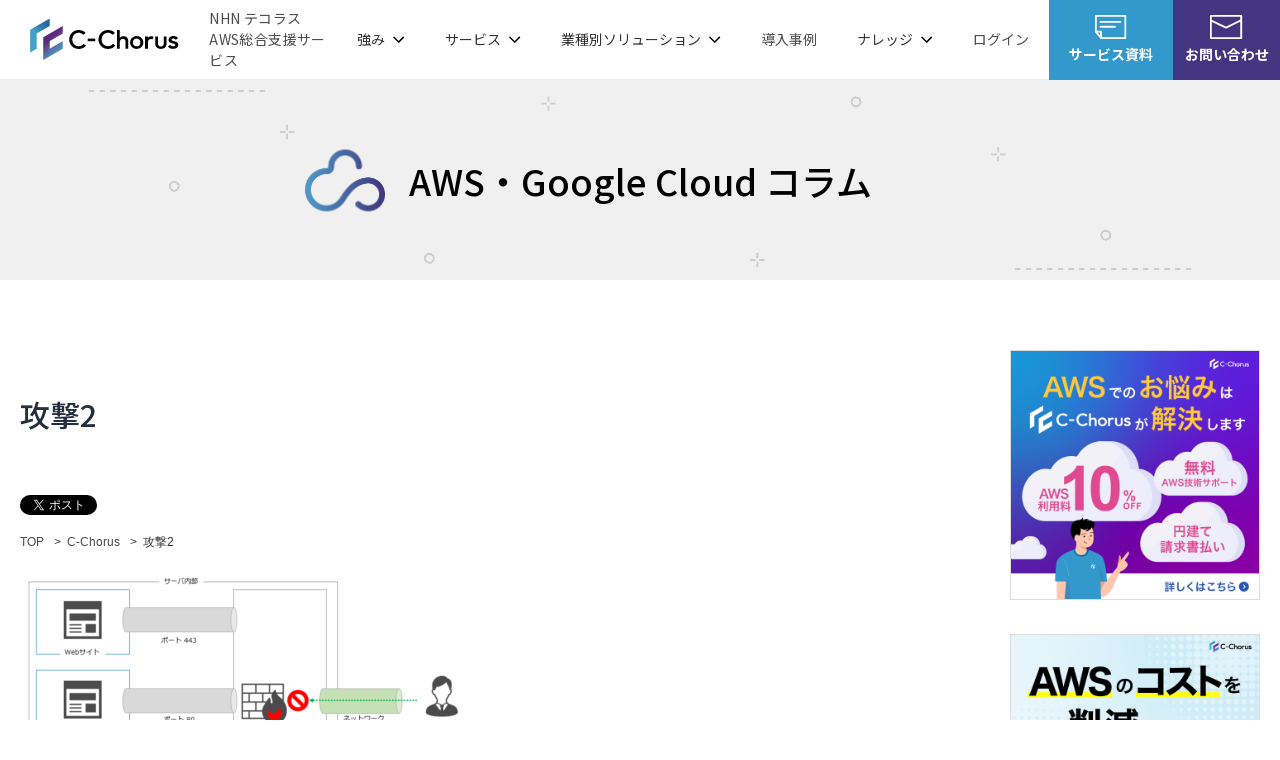

--- FILE ---
content_type: text/html; charset=UTF-8
request_url: https://cloudnavi.nhn-techorus.com/archives/2777/%E6%94%BB%E6%92%832
body_size: 14816
content:
<!-- m-header -->
<!DOCTYPE HTML>
<html lang="ja">
<head prefix="og: http://ogp.me/ns# fb: http://ogp.me/ns/fb#">

  <!-- Google Tag Manager -->
  <script>(function(w,d,s,l,i){w[l]=w[l]||[];w[l].push({'gtm.start':
  new Date().getTime(),event:'gtm.js'});var f=d.getElementsByTagName(s)[0],
  j=d.createElement(s),dl=l!='dataLayer'?'&l='+l:'';j.async=true;j.src=
  'https://www.googletagmanager.com/gtm.js?id='+i+dl;f.parentNode.insertBefore(j,f);
  })(window,document,'script','dataLayer','GTM-NPCH66');</script>
  <!-- End Google Tag Manager -->

  <meta charset="UTF-8">
  <meta http-equiv="X-UA-Compatible" content="IE=edge">
  <meta name="viewport" content="width=device-width, user-scalable=no, initial-scale=1, maximum-scale=1">
  <meta name="format-detection" content="telephone=no">

  <link rel="shortcut icon" href="https://cloudnavi.nhn-techorus.com/wp-content/themes/cloudnavi3/img/favicon.ico">

  <link rel="stylesheet" href="https://cloudnavi.nhn-techorus.com/wp-content/themes/cloudnavi3/style.css?v=1756866340">

  <link rel="stylesheet" href="https://nhn-techorus.com/vendor_c-chorus/css/vendor_c-chorus_v2.css">
  <link rel="stylesheet" href="https://nhn-techorus.com/c-chorus/common/css/common_v2.css">

  <script src="https://nhn-techorus.com/vendor_c-chorus/libs/jquery-3.2.1.min.js"></script>
  <script src="https://cloudnavi.nhn-techorus.com/wp-content/themes/cloudnavi3/libs/underscore-min.js"></script>
    <script>
      </script>
  <meta name="pocket-site-verification" content="">
  <script type="application/ld+json">
      {
        "@context": "https://schema.org/",
        "@type": "BreadcrumbList",
        "itemListElement": [{
          "@type": "ListItem",
          "position": 1,
          "name": "TOP",
          "item": "https://nhn-techorus.com/"
        },{
          "@type": "ListItem",
          "position": 2,
          "name": "C-Chorus",
          "item": "https://nhn-techorus.com/c-chorus/"
        },{
          "@type": "ListItem",
          "position": 3,
          "name": "攻撃2"
        }]
      }
      </script>
  <title>攻撃2 | AWS・Google Cloud コラム - クラウド導入、移行、運用のお役立ち情報 | C-Chorus</title>
	<style>img:is([sizes="auto" i], [sizes^="auto," i]) { contain-intrinsic-size: 3000px 1500px }</style>
	
		<!-- All in One SEO 4.8.1.1 - aioseo.com -->
	<meta name="robots" content="noindex, nofollow, max-snippet:-1, max-image-preview:large, max-video-preview:-1" />
	<meta name="author" content="cloud-editor"/>
	<link rel="canonical" href="https://cloudnavi.nhn-techorus.com/archives/2777/%e6%94%bb%e6%92%832" />
	<meta name="generator" content="All in One SEO (AIOSEO) 4.8.1.1" />
		<meta property="og:locale" content="ja_JP" />
		<meta property="og:site_name" content="AWS・Google Cloud コラム - クラウド導入、移行、運用のお役立ち情報 | C-Chorus" />
		<meta property="og:type" content="article" />
		<meta property="og:title" content="攻撃2 | AWS・Google Cloud コラム - クラウド導入、移行、運用のお役立ち情報 | C-Chorus" />
		<meta property="og:url" content="https://cloudnavi.nhn-techorus.com/archives/2777/%e6%94%bb%e6%92%832" />
		<meta property="og:image" content="https://cloudnavi.nhn-techorus.com/wp-content/uploads/2020/11/ogp.png" />
		<meta property="og:image:secure_url" content="https://cloudnavi.nhn-techorus.com/wp-content/uploads/2020/11/ogp.png" />
		<meta property="og:image:width" content="1200" />
		<meta property="og:image:height" content="630" />
		<meta property="article:published_time" content="2021-06-21T02:25:34+00:00" />
		<meta property="article:modified_time" content="2024-08-23T06:41:23+00:00" />
		<meta property="article:publisher" content="https://www.facebook.com/techorus" />
		<meta name="twitter:card" content="summary_large_image" />
		<meta name="twitter:site" content="@techorus_inc" />
		<meta name="twitter:title" content="攻撃2 | AWS・Google Cloud コラム - クラウド導入、移行、運用のお役立ち情報 | C-Chorus" />
		<meta name="twitter:image" content="https://cloudnavi.nhn-techorus.com/wp-content/uploads/2020/11/ogp.png" />
		<script type="application/ld+json" class="aioseo-schema">
			{"@context":"https:\/\/schema.org","@graph":[{"@type":"BreadcrumbList","@id":"https:\/\/cloudnavi.nhn-techorus.com\/archives\/2777\/%e6%94%bb%e6%92%832#breadcrumblist","itemListElement":[{"@type":"ListItem","@id":"https:\/\/cloudnavi.nhn-techorus.com\/#listItem","position":1,"name":"\u5bb6","item":"https:\/\/cloudnavi.nhn-techorus.com\/","nextItem":{"@type":"ListItem","@id":"https:\/\/cloudnavi.nhn-techorus.com\/archives\/2777\/%e6%94%bb%e6%92%832#listItem","name":"\u653b\u64832"}},{"@type":"ListItem","@id":"https:\/\/cloudnavi.nhn-techorus.com\/archives\/2777\/%e6%94%bb%e6%92%832#listItem","position":2,"name":"\u653b\u64832","previousItem":{"@type":"ListItem","@id":"https:\/\/cloudnavi.nhn-techorus.com\/#listItem","name":"\u5bb6"}}]},{"@type":"ItemPage","@id":"https:\/\/cloudnavi.nhn-techorus.com\/archives\/2777\/%e6%94%bb%e6%92%832#itempage","url":"https:\/\/cloudnavi.nhn-techorus.com\/archives\/2777\/%e6%94%bb%e6%92%832","name":"\u653b\u64832 | AWS\u30fbGoogle Cloud \u30b3\u30e9\u30e0 - \u30af\u30e9\u30a6\u30c9\u5c0e\u5165\u3001\u79fb\u884c\u3001\u904b\u7528\u306e\u304a\u5f79\u7acb\u3061\u60c5\u5831 | C-Chorus","inLanguage":"ja","isPartOf":{"@id":"https:\/\/cloudnavi.nhn-techorus.com\/#website"},"breadcrumb":{"@id":"https:\/\/cloudnavi.nhn-techorus.com\/archives\/2777\/%e6%94%bb%e6%92%832#breadcrumblist"},"author":{"@id":"https:\/\/cloudnavi.nhn-techorus.com\/archives\/author\/2#author"},"creator":{"@id":"https:\/\/cloudnavi.nhn-techorus.com\/archives\/author\/2#author"},"datePublished":"2021-06-21T11:25:34+09:00","dateModified":"2024-08-23T15:41:23+09:00"},{"@type":"Organization","@id":"https:\/\/cloudnavi.nhn-techorus.com\/#organization","name":"NHN \u30c6\u30b3\u30e9\u30b9\u682a\u5f0f\u4f1a\u793e","description":"AWS\u3001Google Cloud \u306a\u3069\u3001\u30af\u30e9\u30a6\u30c9\u30b5\u30fc\u30d3\u30b9\u306e\u6d3b\u7528\u4e8b\u4f8b\u3001\u9078\u5b9a\u3084\u79fb\u884c\u30fb\u904b\u7528\u306e\u304a\u60a9\u307f\u3092\u89e3\u6c7a\u3059\u308b\u30ce\u30a6\u30cf\u30a6\u304c\u6e80\u8f09","url":"https:\/\/cloudnavi.nhn-techorus.com\/"},{"@type":"Person","@id":"https:\/\/cloudnavi.nhn-techorus.com\/archives\/author\/2#author","url":"https:\/\/cloudnavi.nhn-techorus.com\/archives\/author\/2","name":"cloud-editor"},{"@type":"WebSite","@id":"https:\/\/cloudnavi.nhn-techorus.com\/#website","url":"https:\/\/cloudnavi.nhn-techorus.com\/","name":"AWS\u30fbGoogle Cloud \u30b3\u30e9\u30e0 - \u30af\u30e9\u30a6\u30c9\u5c0e\u5165\u3001\u79fb\u884c\u3001\u904b\u7528\u306e\u304a\u5f79\u7acb\u3061\u60c5\u5831 | C-Chorus","description":"AWS\u3001Google Cloud \u306a\u3069\u3001\u30af\u30e9\u30a6\u30c9\u30b5\u30fc\u30d3\u30b9\u306e\u6d3b\u7528\u4e8b\u4f8b\u3001\u9078\u5b9a\u3084\u79fb\u884c\u30fb\u904b\u7528\u306e\u304a\u60a9\u307f\u3092\u89e3\u6c7a\u3059\u308b\u30ce\u30a6\u30cf\u30a6\u304c\u6e80\u8f09","inLanguage":"ja","publisher":{"@id":"https:\/\/cloudnavi.nhn-techorus.com\/#organization"}}]}
		</script>
		<!-- All in One SEO -->

<link rel='dns-prefetch' href='//cloudnavi.nhn-techorus.com' />
<link rel="alternate" type="application/rss+xml" title="AWS・Google Cloud コラム - クラウド導入、移行、運用のお役立ち情報 | C-Chorus &raquo; フィード" href="https://cloudnavi.nhn-techorus.com/feed" />
<link rel="alternate" type="application/rss+xml" title="AWS・Google Cloud コラム - クラウド導入、移行、運用のお役立ち情報 | C-Chorus &raquo; コメントフィード" href="https://cloudnavi.nhn-techorus.com/comments/feed" />
<script type="text/javascript" id="wpp-js" src="https://cloudnavi.nhn-techorus.com/wp-content/plugins/wordpress-popular-posts/assets/js/wpp.min.js?ver=7.3.3" data-sampling="0" data-sampling-rate="100" data-api-url="https://cloudnavi.nhn-techorus.com/wp-json/wordpress-popular-posts" data-post-id="2782" data-token="44ccdbe65e" data-lang="0" data-debug="0"></script>
<script type="text/javascript">
/* <![CDATA[ */
window._wpemojiSettings = {"baseUrl":"https:\/\/s.w.org\/images\/core\/emoji\/15.0.3\/72x72\/","ext":".png","svgUrl":"https:\/\/s.w.org\/images\/core\/emoji\/15.0.3\/svg\/","svgExt":".svg","source":{"concatemoji":"https:\/\/cloudnavi.nhn-techorus.com\/wp-includes\/js\/wp-emoji-release.min.js?ver=6.7.1"}};
/*! This file is auto-generated */
!function(i,n){var o,s,e;function c(e){try{var t={supportTests:e,timestamp:(new Date).valueOf()};sessionStorage.setItem(o,JSON.stringify(t))}catch(e){}}function p(e,t,n){e.clearRect(0,0,e.canvas.width,e.canvas.height),e.fillText(t,0,0);var t=new Uint32Array(e.getImageData(0,0,e.canvas.width,e.canvas.height).data),r=(e.clearRect(0,0,e.canvas.width,e.canvas.height),e.fillText(n,0,0),new Uint32Array(e.getImageData(0,0,e.canvas.width,e.canvas.height).data));return t.every(function(e,t){return e===r[t]})}function u(e,t,n){switch(t){case"flag":return n(e,"\ud83c\udff3\ufe0f\u200d\u26a7\ufe0f","\ud83c\udff3\ufe0f\u200b\u26a7\ufe0f")?!1:!n(e,"\ud83c\uddfa\ud83c\uddf3","\ud83c\uddfa\u200b\ud83c\uddf3")&&!n(e,"\ud83c\udff4\udb40\udc67\udb40\udc62\udb40\udc65\udb40\udc6e\udb40\udc67\udb40\udc7f","\ud83c\udff4\u200b\udb40\udc67\u200b\udb40\udc62\u200b\udb40\udc65\u200b\udb40\udc6e\u200b\udb40\udc67\u200b\udb40\udc7f");case"emoji":return!n(e,"\ud83d\udc26\u200d\u2b1b","\ud83d\udc26\u200b\u2b1b")}return!1}function f(e,t,n){var r="undefined"!=typeof WorkerGlobalScope&&self instanceof WorkerGlobalScope?new OffscreenCanvas(300,150):i.createElement("canvas"),a=r.getContext("2d",{willReadFrequently:!0}),o=(a.textBaseline="top",a.font="600 32px Arial",{});return e.forEach(function(e){o[e]=t(a,e,n)}),o}function t(e){var t=i.createElement("script");t.src=e,t.defer=!0,i.head.appendChild(t)}"undefined"!=typeof Promise&&(o="wpEmojiSettingsSupports",s=["flag","emoji"],n.supports={everything:!0,everythingExceptFlag:!0},e=new Promise(function(e){i.addEventListener("DOMContentLoaded",e,{once:!0})}),new Promise(function(t){var n=function(){try{var e=JSON.parse(sessionStorage.getItem(o));if("object"==typeof e&&"number"==typeof e.timestamp&&(new Date).valueOf()<e.timestamp+604800&&"object"==typeof e.supportTests)return e.supportTests}catch(e){}return null}();if(!n){if("undefined"!=typeof Worker&&"undefined"!=typeof OffscreenCanvas&&"undefined"!=typeof URL&&URL.createObjectURL&&"undefined"!=typeof Blob)try{var e="postMessage("+f.toString()+"("+[JSON.stringify(s),u.toString(),p.toString()].join(",")+"));",r=new Blob([e],{type:"text/javascript"}),a=new Worker(URL.createObjectURL(r),{name:"wpTestEmojiSupports"});return void(a.onmessage=function(e){c(n=e.data),a.terminate(),t(n)})}catch(e){}c(n=f(s,u,p))}t(n)}).then(function(e){for(var t in e)n.supports[t]=e[t],n.supports.everything=n.supports.everything&&n.supports[t],"flag"!==t&&(n.supports.everythingExceptFlag=n.supports.everythingExceptFlag&&n.supports[t]);n.supports.everythingExceptFlag=n.supports.everythingExceptFlag&&!n.supports.flag,n.DOMReady=!1,n.readyCallback=function(){n.DOMReady=!0}}).then(function(){return e}).then(function(){var e;n.supports.everything||(n.readyCallback(),(e=n.source||{}).concatemoji?t(e.concatemoji):e.wpemoji&&e.twemoji&&(t(e.twemoji),t(e.wpemoji)))}))}((window,document),window._wpemojiSettings);
/* ]]> */
</script>
<style id='wp-emoji-styles-inline-css' type='text/css'>

	img.wp-smiley, img.emoji {
		display: inline !important;
		border: none !important;
		box-shadow: none !important;
		height: 1em !important;
		width: 1em !important;
		margin: 0 0.07em !important;
		vertical-align: -0.1em !important;
		background: none !important;
		padding: 0 !important;
	}
</style>
<link rel='stylesheet' id='wp-block-library-css' href='https://cloudnavi.nhn-techorus.com/wp-includes/css/dist/block-library/style.min.css?ver=6.7.1' type='text/css' media='all' />
<style id='classic-theme-styles-inline-css' type='text/css'>
/*! This file is auto-generated */
.wp-block-button__link{color:#fff;background-color:#32373c;border-radius:9999px;box-shadow:none;text-decoration:none;padding:calc(.667em + 2px) calc(1.333em + 2px);font-size:1.125em}.wp-block-file__button{background:#32373c;color:#fff;text-decoration:none}
</style>
<style id='global-styles-inline-css' type='text/css'>
:root{--wp--preset--aspect-ratio--square: 1;--wp--preset--aspect-ratio--4-3: 4/3;--wp--preset--aspect-ratio--3-4: 3/4;--wp--preset--aspect-ratio--3-2: 3/2;--wp--preset--aspect-ratio--2-3: 2/3;--wp--preset--aspect-ratio--16-9: 16/9;--wp--preset--aspect-ratio--9-16: 9/16;--wp--preset--color--black: #000000;--wp--preset--color--cyan-bluish-gray: #abb8c3;--wp--preset--color--white: #ffffff;--wp--preset--color--pale-pink: #f78da7;--wp--preset--color--vivid-red: #cf2e2e;--wp--preset--color--luminous-vivid-orange: #ff6900;--wp--preset--color--luminous-vivid-amber: #fcb900;--wp--preset--color--light-green-cyan: #7bdcb5;--wp--preset--color--vivid-green-cyan: #00d084;--wp--preset--color--pale-cyan-blue: #8ed1fc;--wp--preset--color--vivid-cyan-blue: #0693e3;--wp--preset--color--vivid-purple: #9b51e0;--wp--preset--gradient--vivid-cyan-blue-to-vivid-purple: linear-gradient(135deg,rgba(6,147,227,1) 0%,rgb(155,81,224) 100%);--wp--preset--gradient--light-green-cyan-to-vivid-green-cyan: linear-gradient(135deg,rgb(122,220,180) 0%,rgb(0,208,130) 100%);--wp--preset--gradient--luminous-vivid-amber-to-luminous-vivid-orange: linear-gradient(135deg,rgba(252,185,0,1) 0%,rgba(255,105,0,1) 100%);--wp--preset--gradient--luminous-vivid-orange-to-vivid-red: linear-gradient(135deg,rgba(255,105,0,1) 0%,rgb(207,46,46) 100%);--wp--preset--gradient--very-light-gray-to-cyan-bluish-gray: linear-gradient(135deg,rgb(238,238,238) 0%,rgb(169,184,195) 100%);--wp--preset--gradient--cool-to-warm-spectrum: linear-gradient(135deg,rgb(74,234,220) 0%,rgb(151,120,209) 20%,rgb(207,42,186) 40%,rgb(238,44,130) 60%,rgb(251,105,98) 80%,rgb(254,248,76) 100%);--wp--preset--gradient--blush-light-purple: linear-gradient(135deg,rgb(255,206,236) 0%,rgb(152,150,240) 100%);--wp--preset--gradient--blush-bordeaux: linear-gradient(135deg,rgb(254,205,165) 0%,rgb(254,45,45) 50%,rgb(107,0,62) 100%);--wp--preset--gradient--luminous-dusk: linear-gradient(135deg,rgb(255,203,112) 0%,rgb(199,81,192) 50%,rgb(65,88,208) 100%);--wp--preset--gradient--pale-ocean: linear-gradient(135deg,rgb(255,245,203) 0%,rgb(182,227,212) 50%,rgb(51,167,181) 100%);--wp--preset--gradient--electric-grass: linear-gradient(135deg,rgb(202,248,128) 0%,rgb(113,206,126) 100%);--wp--preset--gradient--midnight: linear-gradient(135deg,rgb(2,3,129) 0%,rgb(40,116,252) 100%);--wp--preset--font-size--small: 13px;--wp--preset--font-size--medium: 20px;--wp--preset--font-size--large: 36px;--wp--preset--font-size--x-large: 42px;--wp--preset--spacing--20: 0.44rem;--wp--preset--spacing--30: 0.67rem;--wp--preset--spacing--40: 1rem;--wp--preset--spacing--50: 1.5rem;--wp--preset--spacing--60: 2.25rem;--wp--preset--spacing--70: 3.38rem;--wp--preset--spacing--80: 5.06rem;--wp--preset--shadow--natural: 6px 6px 9px rgba(0, 0, 0, 0.2);--wp--preset--shadow--deep: 12px 12px 50px rgba(0, 0, 0, 0.4);--wp--preset--shadow--sharp: 6px 6px 0px rgba(0, 0, 0, 0.2);--wp--preset--shadow--outlined: 6px 6px 0px -3px rgba(255, 255, 255, 1), 6px 6px rgba(0, 0, 0, 1);--wp--preset--shadow--crisp: 6px 6px 0px rgba(0, 0, 0, 1);}:where(.is-layout-flex){gap: 0.5em;}:where(.is-layout-grid){gap: 0.5em;}body .is-layout-flex{display: flex;}.is-layout-flex{flex-wrap: wrap;align-items: center;}.is-layout-flex > :is(*, div){margin: 0;}body .is-layout-grid{display: grid;}.is-layout-grid > :is(*, div){margin: 0;}:where(.wp-block-columns.is-layout-flex){gap: 2em;}:where(.wp-block-columns.is-layout-grid){gap: 2em;}:where(.wp-block-post-template.is-layout-flex){gap: 1.25em;}:where(.wp-block-post-template.is-layout-grid){gap: 1.25em;}.has-black-color{color: var(--wp--preset--color--black) !important;}.has-cyan-bluish-gray-color{color: var(--wp--preset--color--cyan-bluish-gray) !important;}.has-white-color{color: var(--wp--preset--color--white) !important;}.has-pale-pink-color{color: var(--wp--preset--color--pale-pink) !important;}.has-vivid-red-color{color: var(--wp--preset--color--vivid-red) !important;}.has-luminous-vivid-orange-color{color: var(--wp--preset--color--luminous-vivid-orange) !important;}.has-luminous-vivid-amber-color{color: var(--wp--preset--color--luminous-vivid-amber) !important;}.has-light-green-cyan-color{color: var(--wp--preset--color--light-green-cyan) !important;}.has-vivid-green-cyan-color{color: var(--wp--preset--color--vivid-green-cyan) !important;}.has-pale-cyan-blue-color{color: var(--wp--preset--color--pale-cyan-blue) !important;}.has-vivid-cyan-blue-color{color: var(--wp--preset--color--vivid-cyan-blue) !important;}.has-vivid-purple-color{color: var(--wp--preset--color--vivid-purple) !important;}.has-black-background-color{background-color: var(--wp--preset--color--black) !important;}.has-cyan-bluish-gray-background-color{background-color: var(--wp--preset--color--cyan-bluish-gray) !important;}.has-white-background-color{background-color: var(--wp--preset--color--white) !important;}.has-pale-pink-background-color{background-color: var(--wp--preset--color--pale-pink) !important;}.has-vivid-red-background-color{background-color: var(--wp--preset--color--vivid-red) !important;}.has-luminous-vivid-orange-background-color{background-color: var(--wp--preset--color--luminous-vivid-orange) !important;}.has-luminous-vivid-amber-background-color{background-color: var(--wp--preset--color--luminous-vivid-amber) !important;}.has-light-green-cyan-background-color{background-color: var(--wp--preset--color--light-green-cyan) !important;}.has-vivid-green-cyan-background-color{background-color: var(--wp--preset--color--vivid-green-cyan) !important;}.has-pale-cyan-blue-background-color{background-color: var(--wp--preset--color--pale-cyan-blue) !important;}.has-vivid-cyan-blue-background-color{background-color: var(--wp--preset--color--vivid-cyan-blue) !important;}.has-vivid-purple-background-color{background-color: var(--wp--preset--color--vivid-purple) !important;}.has-black-border-color{border-color: var(--wp--preset--color--black) !important;}.has-cyan-bluish-gray-border-color{border-color: var(--wp--preset--color--cyan-bluish-gray) !important;}.has-white-border-color{border-color: var(--wp--preset--color--white) !important;}.has-pale-pink-border-color{border-color: var(--wp--preset--color--pale-pink) !important;}.has-vivid-red-border-color{border-color: var(--wp--preset--color--vivid-red) !important;}.has-luminous-vivid-orange-border-color{border-color: var(--wp--preset--color--luminous-vivid-orange) !important;}.has-luminous-vivid-amber-border-color{border-color: var(--wp--preset--color--luminous-vivid-amber) !important;}.has-light-green-cyan-border-color{border-color: var(--wp--preset--color--light-green-cyan) !important;}.has-vivid-green-cyan-border-color{border-color: var(--wp--preset--color--vivid-green-cyan) !important;}.has-pale-cyan-blue-border-color{border-color: var(--wp--preset--color--pale-cyan-blue) !important;}.has-vivid-cyan-blue-border-color{border-color: var(--wp--preset--color--vivid-cyan-blue) !important;}.has-vivid-purple-border-color{border-color: var(--wp--preset--color--vivid-purple) !important;}.has-vivid-cyan-blue-to-vivid-purple-gradient-background{background: var(--wp--preset--gradient--vivid-cyan-blue-to-vivid-purple) !important;}.has-light-green-cyan-to-vivid-green-cyan-gradient-background{background: var(--wp--preset--gradient--light-green-cyan-to-vivid-green-cyan) !important;}.has-luminous-vivid-amber-to-luminous-vivid-orange-gradient-background{background: var(--wp--preset--gradient--luminous-vivid-amber-to-luminous-vivid-orange) !important;}.has-luminous-vivid-orange-to-vivid-red-gradient-background{background: var(--wp--preset--gradient--luminous-vivid-orange-to-vivid-red) !important;}.has-very-light-gray-to-cyan-bluish-gray-gradient-background{background: var(--wp--preset--gradient--very-light-gray-to-cyan-bluish-gray) !important;}.has-cool-to-warm-spectrum-gradient-background{background: var(--wp--preset--gradient--cool-to-warm-spectrum) !important;}.has-blush-light-purple-gradient-background{background: var(--wp--preset--gradient--blush-light-purple) !important;}.has-blush-bordeaux-gradient-background{background: var(--wp--preset--gradient--blush-bordeaux) !important;}.has-luminous-dusk-gradient-background{background: var(--wp--preset--gradient--luminous-dusk) !important;}.has-pale-ocean-gradient-background{background: var(--wp--preset--gradient--pale-ocean) !important;}.has-electric-grass-gradient-background{background: var(--wp--preset--gradient--electric-grass) !important;}.has-midnight-gradient-background{background: var(--wp--preset--gradient--midnight) !important;}.has-small-font-size{font-size: var(--wp--preset--font-size--small) !important;}.has-medium-font-size{font-size: var(--wp--preset--font-size--medium) !important;}.has-large-font-size{font-size: var(--wp--preset--font-size--large) !important;}.has-x-large-font-size{font-size: var(--wp--preset--font-size--x-large) !important;}
:where(.wp-block-post-template.is-layout-flex){gap: 1.25em;}:where(.wp-block-post-template.is-layout-grid){gap: 1.25em;}
:where(.wp-block-columns.is-layout-flex){gap: 2em;}:where(.wp-block-columns.is-layout-grid){gap: 2em;}
:root :where(.wp-block-pullquote){font-size: 1.5em;line-height: 1.6;}
</style>
<link rel='stylesheet' id='toc-screen-css' href='https://cloudnavi.nhn-techorus.com/wp-content/plugins/table-of-contents-plus/screen.min.css?ver=2411.1' type='text/css' media='all' />
<link rel='stylesheet' id='wordpress-popular-posts-css-css' href='https://cloudnavi.nhn-techorus.com/wp-content/plugins/wordpress-popular-posts/assets/css/wpp.css?ver=7.3.3' type='text/css' media='all' />
<link rel="https://api.w.org/" href="https://cloudnavi.nhn-techorus.com/wp-json/" /><link rel="alternate" title="JSON" type="application/json" href="https://cloudnavi.nhn-techorus.com/wp-json/wp/v2/media/2782" /><link rel="EditURI" type="application/rsd+xml" title="RSD" href="https://cloudnavi.nhn-techorus.com/xmlrpc.php?rsd" />
<link rel='shortlink' href='https://cloudnavi.nhn-techorus.com/?p=2782' />
<link rel="alternate" title="oEmbed (JSON)" type="application/json+oembed" href="https://cloudnavi.nhn-techorus.com/wp-json/oembed/1.0/embed?url=https%3A%2F%2Fcloudnavi.nhn-techorus.com%2Farchives%2F2777%2F%25e6%2594%25bb%25e6%2592%25832" />
<link rel="alternate" title="oEmbed (XML)" type="text/xml+oembed" href="https://cloudnavi.nhn-techorus.com/wp-json/oembed/1.0/embed?url=https%3A%2F%2Fcloudnavi.nhn-techorus.com%2Farchives%2F2777%2F%25e6%2594%25bb%25e6%2592%25832&#038;format=xml" />
            <style id="wpp-loading-animation-styles">@-webkit-keyframes bgslide{from{background-position-x:0}to{background-position-x:-200%}}@keyframes bgslide{from{background-position-x:0}to{background-position-x:-200%}}.wpp-widget-block-placeholder,.wpp-shortcode-placeholder{margin:0 auto;width:60px;height:3px;background:#dd3737;background:linear-gradient(90deg,#dd3737 0%,#571313 10%,#dd3737 100%);background-size:200% auto;border-radius:3px;-webkit-animation:bgslide 1s infinite linear;animation:bgslide 1s infinite linear}</style>
            </head>

<body class="L-single">

  <!-- Google Tag Manager (noscript) -->
  <noscript><iframe src="https://www.googletagmanager.com/ns.html?id=GTM-NPCH66"
    height="0" width="0" style="display:none;visibility:hidden"></iframe></noscript>
  <!-- End Google Tag Manager (noscript) -->

  <div class="L-wrapper" id="pageTop">

    
      <!-- m-ccheader -->
    <header class="m-ccheader" id="header">
      <a href="https://nhn-techorus.com/c-chorus/" class="head-ttl">
        <span class="head-ttl-logo"><img src="https://nhn-techorus.com/c-chorus/common/img/logo.svg" alt="AWS総合支援サービス C-Chorus" width="169" height="48"></span>
        <span class="head-ttl-txt forPC">NHN テコラス<br>AWS総合支援サービス</span>
      </a>
      <nav class="head-nav">
  <ul class="head-nav-list">
    <li class="head-nav-box -drop">
      <p class="head-nav-item forPC">強み</p>
      <p class="head-nav-item forSP js-head_localnavi_sp__subItem">強み</p>
      <div class="head-subnav">
        <div class="head-subnav-wrap">
          <div class="head-subnav-group">
            <div class="head-subnav-fb">
              <dl class="head-subnav-subgroup">
                <dt class="head-subnav-link"><a href="https://nhn-techorus.com/c-chorus/about/">C-Chorusの強み</a></dt>
              </dl>
              <dl class="head-subnav-subgroup">
                <dt class="head-subnav-link"><a href="https://nhn-techorus.com/c-chorus/portal/">管理ポータル</a></dt>
              </dl>
              <dl class="head-subnav-subgroup">
                <dt class="head-subnav-link"><a href="https://nhn-techorus.com/c-chorus/roadmap/">開発ロードマップ</a></dt>
              </dl>
              <dl class="head-subnav-subgroup">
                <dt class="head-subnav-link"><a href="https://nhn-techorus.com/c-chorus/support/">C-Chorusのサポート</a></dt>
              </dl>
            </div>
          </div>
        </div>
        <div class="head-subnav-wrap-btn-wrapper forPC">
    <div class="head-subnav-wrap-btn-list">
       <a href="https://l.nhn-techorus.com/download/service_aws/" class="head-subnav-wrap-btn-list-item">
        資料を請求する
        <img src="https://nhn-techorus.com/common/img/com_head_nav_arrow_white.svg" alt="矢印">
        <img src="https://nhn-techorus.com/common/img/com_head_nav_arrow_black.svg" alt="矢印">
       </a> 
       <a href="https://form.nhn-techorus.com/c-chorus-inquiries/" class="head-subnav-wrap-btn-list-item">
        まずは相談する
        <img src="https://nhn-techorus.com/common/img/com_head_nav_arrow_white.svg" alt="矢印">
        <img src="https://nhn-techorus.com/common/img/com_head_nav_arrow_black.svg" alt="矢印">
       </a> 
    </div>
</div>

<style>
    .head-subnav{
        padding-bottom: 50px !important;

    }
    @media only screen and (max-width: 768px){
        .head-subnav{
            padding-bottom: 0 !important;
        }
    }
    .m-ccheader .head-nav-box.-drop:nth-child(1) .head-subnav{
        padding-top: 30px !important;
    }
    @media only screen and (max-width: 768px){
        .m-ccheader .head-nav-box.-drop:nth-child(1) .head-subnav{
            padding-top: 0 !important;
        }
    }
    .head-subnav-wrap-btn-wrapper{
        width: 1100px;
        max-width: 100%;
        margin: 0 auto;

        border-top: 1px solid #aeaeae;
        margin-top: 32px;
        padding-top: 32px;
        display: flex;
        justify-content: center;
    }
    .head-subnav-wrap-btn-list{
        display: flex;
        gap: 20px;
    }
    .head-subnav-wrap-btn-list-item{
        color: #fff !important;
        width: 320px;
        height: 48px;
        border-radius: 48px;
        font-size: 14px;
        border: 1px solid #fff;
        position: relative;

        display: flex;
        justify-content: center;
        align-items: center;
        transition: all 0.4s;
    }
    .head-subnav-wrap-btn-list-item:hover{
        background-color: #fff;
        color: #14121f !important;
    }
    .head-subnav-wrap-btn-list-item:hover > img:nth-of-type(1){
        display: none;
    }
    .head-subnav-wrap-btn-list-item img{
        width: 16px;
        position: absolute;
        top: 50%;
        right: 16px;
        transform: translateY(-50%);
    }
    .head-subnav-wrap-btn-list-item img:nth-of-type(2){
        display: none;
    }
    .head-subnav-wrap-btn-list-item:hover > img:nth-of-type(2){
        display: block !important;
    }
</style>
      </div>
    </li>
    <li class="head-nav-box -drop">
      <p class="head-nav-item forPC">サービス</p>
      <p class="head-nav-item forSP js-head_localnavi_sp__subItem">サービス</p>
      <div class="head-subnav">
        <div class="head-subnav-wrap">
          <div class="head-subnav-group">
            <p class="head-subnav-sh">
              <img src="https://nhn-techorus.com/c-chorus/common/img/nav_icon01.svg" alt="Amazon Web Service（AWS）" width="56" height="56"
                loading="lazy">
              <span>Amazon Web Service（AWS）</span>
            </p>
            <div class="head-subnav-fb">
              <dl class="head-subnav-subgroup">
                <dt class="head-subnav-link"><a href="https://nhn-techorus.com/c-chorus/payment/">AWS請求代行サービス</a></dt>
                <dd class="head-subnav-children">
                  <p><a href="https://nhn-techorus.com/c-chorus/payment/discount/">8%割引 / 10%割引 / 個別割引プラン</a></p>
                  <p><a href="https://nhn-techorus.com/c-chorus/payment/organizations/">統合管理プラン</a></p>
                  <p><a href="https://nhn-techorus.com/c-chorus/lp-publicsector/">定額チケットプラン</a></p>
                  <p><a href="https://l.nhn-techorus.com/c-chorus/cppo">AWS Marketplace製品プライベートオファー/CPPO</a></p>
                  <p><a href="https://nhn-techorus.com/c-chorus/lecture/">AWS初心者向けパーソナルレクチャー</a></p>
                  <p><a href="https://nhn-techorus.com/c-chorus/com/">定額のAWS最適化支援サービス</a></p>
                </dd>
              </dl>
              <dl class="head-subnav-subgroup">
                <dt class="head-subnav-link"><a href="https://nhn-techorus.com/c-chorus/managed/">マネージドサービス</a></dt>
                <dd class="head-subnav-children">
                  <p><a href="https://nhn-techorus.com/c-chorus/monitoring/">AWSの監視・運用代行</a></p>
                  <p><a href="https://nhn-techorus.com/c-chorus/technical-support/">AWSのエンジニア技術・作業支援</a></p>
                  <p><a href="https://nhn-techorus.com/c-chorus/introduction/">AWS導入支援</a></p>
                  <p><a href="https://nhn-techorus.com/c-chorus/migration/">AWS移行支援</a></p>
                  <p><a href="https://nhn-techorus.com/c-chorus/vmware/">VMware移行ソリューション</a></p>
                  <p><a href="https://nhn-techorus.com/c-chorus/well-architected/">AWSの稼働状況 診断・監査</a></p>
                  <p><a href="https://nhn-techorus.com/c-chorus/cloud-economics/">AWS移行のTCO削減効果レポート</a></p>
                  <p><a href="https://nhn-techorus.com/c-chorus/dataanalysis-start/">データ分析スターターパック</a></p>
                  <p><a href="https://nhn-techorus.com/c-chorus/fileserver/">AWSファイルサーバー構築パッケージ</a></p>
                  <p><a href="https://nhn-techorus.com/c-chorus/cdn/">高負荷対策・CDN導入パッケージ</a></p>
                  <p><a href="https://nhn-techorus.com/c-chorus/aws-ai/">AWS 生成AI活用支援</a></p>
                </dd>
              </dl>
              <dl class="head-subnav-subgroup">
                <dt class="head-subnav-link"><a href="https://nhn-techorus.com/c-chorus/security/">セキュリティ・ガバナンス</a></dt>
                <dd class="head-subnav-children">
                  <p><a href="https://nhn-techorus.com/c-chorus/aegis-wall/">特権ID管理・データベース監査</a></p>
                  <p><a href="https://nhn-techorus.com/c-chorus/security-webapp/">セキュリティ脆弱性診断</a></p>
                  <p><a href="https://nhn-techorus.com/c-chorus/managed-sec/">マネージドセキュリティサービス</a></p>
                  <p><a href="https://nhn-techorus.com/c-chorus/security-waf/">クラウド型WAF</a></p>
                  <p><a href="https://nhn-techorus.com/c-chorus/security-wafcharm/">AWS WAF 自動運用支援</a></p>
                  <p><a href="https://nhn-techorus.com/c-chorus/security-workload/">多層防御・脆弱性対策</a></p>
                  <p><a href="https://nhn-techorus.com/c-chorus/criminal-ip/">攻撃対象領域管理(ASM)</a></p>
                  <p><a href="https://nhn-techorus.com/c-chorus/okta/">クラウド型ID管理・統合認証(IDaaS)</a></p>
                </dd>
              </dl>
            </div>
          </div>
          <div class="head-subnav-group --basic-color">
            <div class="awssummit2025">
              <p class="head-subnav-sh ">
                <img src="https://nhn-techorus.com/c-chorus/common/img/nav_icon02.svg" alt="Google Cloud（GCP）" width="56" height="56"
                  loading="lazy">
                <span>Google Cloud（GCP）</span>
              </p>
              <ul class="head-subnav-ul">
                <li class="head-subnav-link"><a href="https://nhn-techorus.com/c-chorus/gcp/">Google Cloud 請求代行サービス</a></li>
                <li class="head-subnav-link"><a href="https://nhn-techorus.com/c-chorus/googlecloud-professional/">Google Cloud
                    プロフェッショナルサービス</a></li>
                <li class="head-subnav-link"><a href="https://nhn-techorus.com/c-chorus/googlecloud-monitoring/">Google Cloud 監視・運用代行サービス</a>
                </li>
                <li class="head-subnav-link"><a href="https://nhn-techorus.com/c-chorus/gc-si/">Google Cloud 移行支援</a></li>
                <li class="head-subnav-link"><a href="https://nhn-techorus.com/c-chorus/gc-setup/">Google Cloudセットアップパッケージ</a></li>
                <li class="head-subnav-link"><a href="https://nhn-techorus.com/c-chorus/googlecloud-security-assessment/">Google Cloud
                    セキュリティ診断</a></li>
                <li class="head-subnav-link"><a href="https://nhn-techorus.com/c-chorus/spanner-alloydb/">Spanner・AlloyDB 移行・導入支援</a></li>
                <li class="head-subnav-link"><a href="https://nhn-techorus.com/c-chorus/dwh/">データ分析基盤構築パッケージ</a></li>
                <li class="head-subnav-link"><a href="https://nhn-techorus.com/c-chorus/bigquery/">BigQuery 移行支援</a></li>
                <li class="head-subnav-link"><a href="https://nhn-techorus.com/c-chorus/gc-ai/">Google Cloud 生成AI活用支援</a></li>
                <li class="head-subnav-link"><a href="https://nhn-techorus.com/c-chorus/gemini-enterprise/">Gemini Enterprise セキュア導入パッケージ</a></li>
                <li class="head-subnav-link"><a href="https://nhn-techorus.com/c-chorus/google-workspace/">Google Workspace 請求代行サービス</a></li>
              </ul>

              <p class="head-subnav-sh ">
                <img src="https://nhn-techorus.com/c-chorus/common/img/nav_icon06.svg" alt="Oracle Cloud Infrastructure（OCI）" width="56"
                  height="56" loading="lazy">
                <span>Oracle Cloud Infrastructure（OCI）</span>
              </p>
              <ul class="head-subnav-ul">
                <li class="head-subnav-link"><a href="https://l.nhn-techorus.com/c-chorus/oci/">OCI総合支援</a></li>
              </ul>

            </div>
          </div>
        </div>
        <div class="head-subnav-wrap-btn-wrapper forPC">
    <div class="head-subnav-wrap-btn-list">
       <a href="https://l.nhn-techorus.com/download/service_aws/" class="head-subnav-wrap-btn-list-item">
        資料を請求する
        <img src="https://nhn-techorus.com/common/img/com_head_nav_arrow_white.svg" alt="矢印">
        <img src="https://nhn-techorus.com/common/img/com_head_nav_arrow_black.svg" alt="矢印">
       </a> 
       <a href="https://form.nhn-techorus.com/c-chorus-inquiries/" class="head-subnav-wrap-btn-list-item">
        まずは相談する
        <img src="https://nhn-techorus.com/common/img/com_head_nav_arrow_white.svg" alt="矢印">
        <img src="https://nhn-techorus.com/common/img/com_head_nav_arrow_black.svg" alt="矢印">
       </a> 
    </div>
</div>

<style>
    .head-subnav{
        padding-bottom: 50px !important;

    }
    @media only screen and (max-width: 768px){
        .head-subnav{
            padding-bottom: 0 !important;
        }
    }
    .m-ccheader .head-nav-box.-drop:nth-child(1) .head-subnav{
        padding-top: 30px !important;
    }
    @media only screen and (max-width: 768px){
        .m-ccheader .head-nav-box.-drop:nth-child(1) .head-subnav{
            padding-top: 0 !important;
        }
    }
    .head-subnav-wrap-btn-wrapper{
        width: 1100px;
        max-width: 100%;
        margin: 0 auto;

        border-top: 1px solid #aeaeae;
        margin-top: 32px;
        padding-top: 32px;
        display: flex;
        justify-content: center;
    }
    .head-subnav-wrap-btn-list{
        display: flex;
        gap: 20px;
    }
    .head-subnav-wrap-btn-list-item{
        color: #fff !important;
        width: 320px;
        height: 48px;
        border-radius: 48px;
        font-size: 14px;
        border: 1px solid #fff;
        position: relative;

        display: flex;
        justify-content: center;
        align-items: center;
        transition: all 0.4s;
    }
    .head-subnav-wrap-btn-list-item:hover{
        background-color: #fff;
        color: #14121f !important;
    }
    .head-subnav-wrap-btn-list-item:hover > img:nth-of-type(1){
        display: none;
    }
    .head-subnav-wrap-btn-list-item img{
        width: 16px;
        position: absolute;
        top: 50%;
        right: 16px;
        transform: translateY(-50%);
    }
    .head-subnav-wrap-btn-list-item img:nth-of-type(2){
        display: none;
    }
    .head-subnav-wrap-btn-list-item:hover > img:nth-of-type(2){
        display: block !important;
    }
</style>
      </div>
    </li>
    <li class="head-nav-box -drop">
      <p class="head-nav-item forPC">業種別ソリューション</p>
      <p class="head-nav-item forSP js-head_localnavi_sp__subItem">業種別ソリューション</p>
      <div class="head-subnav">
        <div class="head-subnav-wrap">
          <div class="head-subnav-group">
            <p class="head-subnav-sh">
              <img src="https://nhn-techorus.com/c-chorus/common/img/nav_icon04.svg" alt="業種別ソリューション" width="56" height="56" loading="lazy">
              <span>業種別ソリューション</span>
            </p>
            <ul class="head-subnav-ul">
              <li class="head-subnav-link"><a href="https://nhn-techorus.com/c-chorus/gov-cloud/">ガバメントクラウド運用管理支援</a></li>
              <li class="head-subnav-link"><a href="https://nhn-techorus.com/c-chorus/lp-publicsector/">教育・公共機関向けAWS支援</a></li>
              <li class="head-subnav-link awssummit2025"><a href="https://nhn-techorus.com/c-chorus/gc-publicsector/">教育・公共団体向け Google Cloud
                  支援</a></li>
              <li class="head-subnav-link"><a href="https://nhn-techorus.com/c-chorus/campus4/">教育機関向けクラウド型Wi-Fi</a></li>
              <li class="head-subnav-link"><a href="https://nhn-techorus.com/c-chorus/gameinfra/">ゲーム・アプリ向けAWS構築・運用</a></li>
              <li class="head-subnav-link"><a href="https://nhn-techorus.com/c-chorus/gamebase/">ゲーム向けバックエンドサービス</a></li>
              <li class="head-subnav-link"><a href="https://nhn-techorus.com/c-chorus/appguard/">モバイルアプリ向けチート対策ツール</a></li>
              <li class="head-subnav-link"><a href="https://nhn-techorus.com/c-chorus/smb/">中堅中小企業向け AWS導入支援</a></li>
              <li class="head-subnav-link"><a href="https://nhn-techorus.com/c-chorus/start-up/">スタートアップ向け AWS導入支援</a></li>
            </ul>
          </div>
          <div class="head-subnav-group">
            <p class="head-subnav-sh">
              <img src="https://nhn-techorus.com/c-chorus/common/img/nav_icon05.svg" alt="課題別ソリューション" width="56" height="56" loading="lazy">
              <span>課題別ソリューション</span>
            </p>
            <ul class="head-subnav-ul">
              <li class="head-subnav-link"><a href="https://nhn-techorus.com/c-chorus/datascience/">ビッグデータ活用・機械学習導入支援</a></li>
              <li class="head-subnav-link"><a href="https://nhn-techorus.com/c-chorus/contact-center/">クラウド型コンタクトセンター導入支援</a></li>
              <li class="head-subnav-link"><a href="https://nhn-techorus.com/c-chorus/iot/">AWSのIoT支援</a></li>
              <li class="head-subnav-link"><a href="https://nhn-techorus.com/c-chorus/fileserver/">AWSファイルサーバー構築パッケージ</a></li>
              <li class="head-subnav-link"><a href="https://nhn-techorus.com/c-chorus/cdn/">高負荷対策・CDN導入パッケージ</a></li>
              <li class="head-subnav-link"><a href="https://nhn-techorus.com/c-chorus/megaport/">マルチクラウド接続サービス Megaport</a></li>
              <li class="head-subnav-link"><a href="https://nhn-techorus.com/c-chorus/network/">クラウド間接続ネットワーク</a></li>
              <li class="head-subnav-link"><a href="https://nhn-techorus.com/c-chorus/saas-aws/">SaaSビジネス支援サービス</a></li>
              <li class="head-subnav-link"><a href="https://nhn-techorus.com/c-chorus/app-cost/">アプリケーションのクラウド最適化支援</a></li>
            </ul>
          </div>
        </div>
        <div class="head-subnav-wrap-btn-wrapper forPC">
    <div class="head-subnav-wrap-btn-list">
       <a href="https://l.nhn-techorus.com/download/service_aws/" class="head-subnav-wrap-btn-list-item">
        資料を請求する
        <img src="https://nhn-techorus.com/common/img/com_head_nav_arrow_white.svg" alt="矢印">
        <img src="https://nhn-techorus.com/common/img/com_head_nav_arrow_black.svg" alt="矢印">
       </a> 
       <a href="https://form.nhn-techorus.com/c-chorus-inquiries/" class="head-subnav-wrap-btn-list-item">
        まずは相談する
        <img src="https://nhn-techorus.com/common/img/com_head_nav_arrow_white.svg" alt="矢印">
        <img src="https://nhn-techorus.com/common/img/com_head_nav_arrow_black.svg" alt="矢印">
       </a> 
    </div>
</div>

<style>
    .head-subnav{
        padding-bottom: 50px !important;

    }
    @media only screen and (max-width: 768px){
        .head-subnav{
            padding-bottom: 0 !important;
        }
    }
    .m-ccheader .head-nav-box.-drop:nth-child(1) .head-subnav{
        padding-top: 30px !important;
    }
    @media only screen and (max-width: 768px){
        .m-ccheader .head-nav-box.-drop:nth-child(1) .head-subnav{
            padding-top: 0 !important;
        }
    }
    .head-subnav-wrap-btn-wrapper{
        width: 1100px;
        max-width: 100%;
        margin: 0 auto;

        border-top: 1px solid #aeaeae;
        margin-top: 32px;
        padding-top: 32px;
        display: flex;
        justify-content: center;
    }
    .head-subnav-wrap-btn-list{
        display: flex;
        gap: 20px;
    }
    .head-subnav-wrap-btn-list-item{
        color: #fff !important;
        width: 320px;
        height: 48px;
        border-radius: 48px;
        font-size: 14px;
        border: 1px solid #fff;
        position: relative;

        display: flex;
        justify-content: center;
        align-items: center;
        transition: all 0.4s;
    }
    .head-subnav-wrap-btn-list-item:hover{
        background-color: #fff;
        color: #14121f !important;
    }
    .head-subnav-wrap-btn-list-item:hover > img:nth-of-type(1){
        display: none;
    }
    .head-subnav-wrap-btn-list-item img{
        width: 16px;
        position: absolute;
        top: 50%;
        right: 16px;
        transform: translateY(-50%);
    }
    .head-subnav-wrap-btn-list-item img:nth-of-type(2){
        display: none;
    }
    .head-subnav-wrap-btn-list-item:hover > img:nth-of-type(2){
        display: block !important;
    }
</style>
      </div>
    </li>
    <li class="head-nav-box">
      <a href="https://case.nhn-techorus.com/" class="head-nav-item">導入事例</a>
    </li>
    <li class="head-nav-box -drop">
      <p class="head-nav-item forPC">ナレッジ</p>
      <p class="head-nav-item forSP js-head_localnavi_sp__subItem">ナレッジ</p>
      <div class="head-subnav">
        <ul class="head-subnav-list">
          <li class="head-subnav-box">
            <a href="https://l.nhn-techorus.com/download/" target="_blank" class="head-subnav-item">
              <span class="icn-whitepaper"></span><span class="link-label">ホワイトペーパー</span>
            </a>
          </li>
          <li class="head-subnav-box">
            <a href="https://cloudnavi.nhn-techorus.com/" target="_blank" class="head-subnav-item">
              <span class="icn-cloudknowledge"></span><span class="link-label">AWS・Google Cloud<br
                  class="forPC">コラム</span>
            </a>
          </li>
          <li class="head-subnav-box">
            <a href="https://techblog.nhn-techorus.com/" target="_blank" class="head-subnav-item">
              <span class="icn-techblog"></span><span class="link-label">TechBlog</span>
            </a>
          </li>
          <!-- <li class="head-subnav-box">
            <a href="https://form.nhn-techorus.com/seminar/#ondemand" target="_blank" class="head-subnav-item">
              <span class="icn-seminar"></span><span class="link-label">見逃し配信セミナー</span>
            </a>
          </li> -->
          <li class="head-subnav-box">
            <a href="https://form.nhn-techorus.com/mailmagazine/" target="_blank" class="head-subnav-item">
              <span class="icn-mailmagazine"></span><span class="link-label">メールマガジン<br class="forPC">IT Tips
                Magazine</span>
            </a>
          </li>
        </ul>
        <div class="head-subnav-wrap-btn-wrapper forPC">
    <div class="head-subnav-wrap-btn-list">
       <a href="https://l.nhn-techorus.com/download/service_aws/" class="head-subnav-wrap-btn-list-item">
        資料を請求する
        <img src="https://nhn-techorus.com/common/img/com_head_nav_arrow_white.svg" alt="矢印">
        <img src="https://nhn-techorus.com/common/img/com_head_nav_arrow_black.svg" alt="矢印">
       </a> 
       <a href="https://form.nhn-techorus.com/c-chorus-inquiries/" class="head-subnav-wrap-btn-list-item">
        まずは相談する
        <img src="https://nhn-techorus.com/common/img/com_head_nav_arrow_white.svg" alt="矢印">
        <img src="https://nhn-techorus.com/common/img/com_head_nav_arrow_black.svg" alt="矢印">
       </a> 
    </div>
</div>

<style>
    .head-subnav{
        padding-bottom: 50px !important;

    }
    @media only screen and (max-width: 768px){
        .head-subnav{
            padding-bottom: 0 !important;
        }
    }
    .m-ccheader .head-nav-box.-drop:nth-child(1) .head-subnav{
        padding-top: 30px !important;
    }
    @media only screen and (max-width: 768px){
        .m-ccheader .head-nav-box.-drop:nth-child(1) .head-subnav{
            padding-top: 0 !important;
        }
    }
    .head-subnav-wrap-btn-wrapper{
        width: 1100px;
        max-width: 100%;
        margin: 0 auto;

        border-top: 1px solid #aeaeae;
        margin-top: 32px;
        padding-top: 32px;
        display: flex;
        justify-content: center;
    }
    .head-subnav-wrap-btn-list{
        display: flex;
        gap: 20px;
    }
    .head-subnav-wrap-btn-list-item{
        color: #fff !important;
        width: 320px;
        height: 48px;
        border-radius: 48px;
        font-size: 14px;
        border: 1px solid #fff;
        position: relative;

        display: flex;
        justify-content: center;
        align-items: center;
        transition: all 0.4s;
    }
    .head-subnav-wrap-btn-list-item:hover{
        background-color: #fff;
        color: #14121f !important;
    }
    .head-subnav-wrap-btn-list-item:hover > img:nth-of-type(1){
        display: none;
    }
    .head-subnav-wrap-btn-list-item img{
        width: 16px;
        position: absolute;
        top: 50%;
        right: 16px;
        transform: translateY(-50%);
    }
    .head-subnav-wrap-btn-list-item img:nth-of-type(2){
        display: none;
    }
    .head-subnav-wrap-btn-list-item:hover > img:nth-of-type(2){
        display: block !important;
    }
</style>
      </div>
    </li>
    <li class="head-nav-box">
      <a href="https://portal.c-chorus.jp/login" target="_blank" class="head-nav-item">ログイン</a>
    </li>
  </ul>
  <div class="head-nav-btns forSP">
    <a href="https://l.nhn-techorus.com/download/service_aws/" target="_blank" class="head-nav-btn -doocument"><span>サービス資料</span></a>
    <a href="https://form.nhn-techorus.com/c-chorus-inquiries/" target="_blank" class="head-nav-btn -contact"><span>お問い合わせ</span></a>
  </div>
</nav>
<a href="https://l.nhn-techorus.com/download/service_aws/" target="_blank" class="head-linkbtn -doocument">
  <span class="icn"><img src="https://nhn-techorus.com/c-chorus/common/img/icon_docu.svg" alt="AWS総合支援サービス　C-Chorus　サービス資料" width="35" height="26"></span>
  <span class="label-txt">サービス資料</span>
</a>
<a href="https://form.nhn-techorus.com/c-chorus-inquiries/" target="_blank" class="head-linkbtn -contact">
  <span class="icn"><img src="https://nhn-techorus.com/c-chorus/common/img/icon_mail.svg" alt="お問い合わせ" width="35" height="26"></span>
  <span class="label-txt">お問い合わせ</span>
</a>
<button class="btn-navopen forSP js-navopen"><span class="bar"></span></button>
    </header>
    <!-- //m-ccheader -->
    <!-- .m-mv -->
    <div class="m-mv">
       <p class="m-mv-ttl">         <a href="https://cloudnavi.nhn-techorus.com/" class="main-ttl">AWS・Google Cloud コラム</a>       </p>    </div>
    <!-- //.m-mv -->
	  
	  <!-- L-container -->
    <main class="L-container">
      <!-- container__body -->
      <div class="container__body">
<!-- //m-header -->

<!-- m-content -->
<div class="L-content m-content">

  
    
    <article class="m-article">

      <!-- アイキャッチ -->
      
      <!-- カテゴリ -->
      <div class="article__status">
        <ul class="m-categoryLabels">
          
                  </ul>
      </div>

      <!-- タイトル -->
      <h1 class="article__ttl m-family">攻撃2</h1>

      <!-- SNSボタン -->
      <div class="article__sns">
        <ul class="m-sns">
  <!-- Twitter -->
  <li class="sns__item sns_twitter">
    <a href="https://twitter.com/share" class="twitter-share-button" data-url="https://cloudnavi.nhn-techorus.com/archives/2777/%e6%94%bb%e6%92%832" data-text="攻撃2" data-hashtags="AWS・Google Cloud コラム" data-lang="ja">ツイート</a>
    <script async src="//platform.twitter.com/widgets.js" charset="utf-8"></script>
  </li>

  
  <!-- Facebook share -->
  <li class="sns__item sns_facebook">
    <div id="fb-root"></div>
    <script async defer crossorigin="anonymous" src="https://connect.facebook.net/ja_JP/sdk.js#xfbml=1&version=v19.0" nonce="xErjxDK5"></script>
    <div class="fb-share-button" data-href="https://cloudnavi.nhn-techorus.com/archives/2777/%e6%94%bb%e6%92%832" data-layout="button" data-size="small"><a target="_blank" href="https://www.facebook.com/sharer/sharer.php?u=https%3A%2F%2Fcloudnavi.nhn-techorus.com%2Farchives%2F2777%2F%25e6%2594%25bb%25e6%2592%25832&amp;src=sdkpreparse" class="fb-xfbml-parse-ignore">シェアする</a></div>
  </li>

  <!-- Hatena -->
  <li class="sns__item sns_hatena">
    <a href="//b.hatena.ne.jp/entry/" class="hatena-bookmark-button" data-hatena-bookmark-layout="simple" title="">はてブする</a>
  </li>

</ul>
      </div>

      <!-- パンくずリスト -->
      <ol class="m-breadcrumb">
        <li><a href="https://nhn-techorus.com/">TOP</a></li>
        <li><a href="https://nhn-techorus.com/c-chorus/">C-Chorus</a></li>
                <li><em>攻撃2</em></li>
      </ol>

      <!-- 目次 -->
      <div class="article__index">
            
      </div>

      <!-- コンテンツ -->
      <div class="article__body cf">
        <p class="attachment"><a href='https://cloudnavi.nhn-techorus.com/wp-content/uploads/2021/06/攻撃2.png'><img fetchpriority="high" decoding="async" width="450" height="266" src="https://cloudnavi.nhn-techorus.com/wp-content/uploads/2021/06/攻撃2-450x266.png" class="attachment-medium size-medium" alt="" srcset="https://cloudnavi.nhn-techorus.com/wp-content/uploads/2021/06/攻撃2-450x266.png 450w, https://cloudnavi.nhn-techorus.com/wp-content/uploads/2021/06/攻撃2-768x454.png 768w, https://cloudnavi.nhn-techorus.com/wp-content/uploads/2021/06/攻撃2.png 926w" sizes="(max-width: 450px) 100vw, 450px" /></a></p>
      </div>

      <div class="article__postdate">
      <p>記事公開日：2021/06/21</p>
      </div>

    </article>

    <!-- おすすめのプロダクト -->
    
    <!-- 資料ダウンロード -->
    
    <!-- おすすめの記事 -->
    

    <!-- おすすめのカテゴリ -->
    <section class="m-list list-index list--horizon list-wrap"><h3 class="list__ttl m-family">おすすめのカテゴリ</h3><ul class="list__area list__inner"><li class="list__item"><a href="" class="list__lnk"></a></li></ul></section>
  
</div>
<!-- //m-content -->

<!-- m-sidemenu -->
<aside class="L-side m-sidemenu">

  <!-- バナー -->
  <div class="sidemenu__item sidemenu__bnr"><div class="banner__item"><a href="https://nhn-techorus.com/c-chorus/payment/?ui_medium=referrer&ui_source=cloudnavi&ui_campaign=cloudnavi-sidebanner" target="_blank" rel="noopener noreferrer"><img src="https://cloudnavi.nhn-techorus.com/wp-content/uploads/2025/01/payment_L_1200x1200_10.png" alt="" width="1024" height="1024" class="aligncenter size-large wp-image-2353" /></a></div><div class="banner__item"><a href="https://l.nhn-techorus.com/download/manga_payment/?ui_medium=referrer&ui_source=cloudnavi&ui_campaign=cloudnavi-sidebanner" target="_blank" rel="noopener noreferrer" onclick="gtag('event', 'click', {'event_category': 'popup','event_label': 'sidebanner-migrationguide','value': '1'});"><img src="https://cloudnavi.nhn-techorus.com/wp-content/uploads/2022/05/techorus_banner002_1200x1200f_A.jpg" alt="マンガで解説！AWSのコスト削減方法" width="250" height="200" class="aligncenter size-full wp-image-1448" /></a></div><div class="banner__item"><a href="https://l.nhn-techorus.com/download/seminar_220623/?ui_medium=referrer&ui_source=cloudnavi&ui_campaign=cloudnavi-sidebanner" target="_blank" rel="noopener noreferrer" onclick="gtag('event', 'click', {'event_category': 'popup','event_label': 'sidebanner-migrationguide','value': '1'});"><img src="https://cloudnavi.nhn-techorus.com/wp-content/uploads/2024/09/immersionday-architecture_A_1200×1200.png" alt="これからはじめるAWS！クラウドアーキテクチャのベストプラクティス" width="250" height="200" class="aligncenter size-full wp-image-1448" /></a></div></div>
  <!-- 人気の記事 -->
  <div class="sidemenu__item">
  <h3 class="sidemenu__ttl m-family">人気の記事</h3>

  <!-- m-popular -->
  <ul class="m-popular"><li class="popular__item">  <a href="https://cloudnavi.nhn-techorus.com/archives/1865" class="popular__lnk">    <div class="popular__num">1</div>    <h4 class="popular__ttl">AWS料金はどう決まる？料金が決まる仕組みとケース別の目安を解説</h4>  </a></li><li class="popular__item">  <a href="https://cloudnavi.nhn-techorus.com/archives/4244" class="popular__lnk">    <div class="popular__num">2</div>    <h4 class="popular__ttl">【AWS入門】AWS CloudFormationとは？ 初心者のための使い方・構築手順</h4>  </a></li><li class="popular__item">  <a href="https://cloudnavi.nhn-techorus.com/archives/3640" class="popular__lnk">    <div class="popular__num">3</div>    <h4 class="popular__ttl">【AWS入門】AWSのELBとは？ロードバランサーの種類、特徴、料金を紹介</h4>  </a></li><li class="popular__item">  <a href="https://cloudnavi.nhn-techorus.com/archives/4270" class="popular__lnk">    <div class="popular__num">4</div>    <h4 class="popular__ttl">【AWS入門】Amazon ElastiCacheとは？redisとmemcachedの違いやユースケース、料金について解説</h4>  </a></li><li class="popular__item">  <a href="https://cloudnavi.nhn-techorus.com/archives/2722" class="popular__lnk">    <div class="popular__num">5</div>    <h4 class="popular__ttl">デプロイとは？コンパイル、ビルド、デプロイの違いを解説</h4>  </a></li></ul>  <!-- //m-popular -->
</div>
  <!-- おすすめの記事 -->
  <div class="sidemenu__item sidemenu__recommend"><h3 class="sidemenu__ttl m-family">おすすめの記事</h3><div class="recommend__item"><ul>
 	<li><a href="https://cloudnavi.nhn-techorus.com/archives/395?ui_medium=referrer&amp;ui_source=cloudnavi&amp;ui_campaign=cloudnavi-siderecommend-dl" target="_blank" rel="noopener noreferrer">・AWSへの移行方法と手順</br>～オンプレからのクラウド移行を成功に導くために～</br>【1】事前調査・移行ツール</a></li>
 	<li><a href="https://cloudnavi.nhn-techorus.com/archives/1414?ui_medium=referrer&amp;ui_source=cloudnavi&amp;ui_campaign=cloudnavi-siderecommend-dl" target="_blank" rel="noopener noreferrer">・AWSを請求書払いで支払う方法</a></li>
 	<li><a href="https://cloudnavi.nhn-techorus.com/archives/2187?ui_medium=referrer&amp;ui_source=cloudnavi&amp;ui_campaign=cloudnavi-siderecommend-dl" target="_blank" rel="noopener noreferrer">・AWSの代行サービスとは？請求・運用・導入代行のメリットと選び方を解説</a></li>
</ul>

<h3 class="sidemenu__ttl m-family side_category">人気のカテゴリ</h3>
<div class="recommend__item side_category">
<ul>
 	<li><a href="https://cloudnavi.nhn-techorus.com/archives/category/support/aws?ui_medium=referrer&ui_source=cloudnavi&ui_campaign=cloudnavi-sidecategory-dl" target="_blank" rel="noopener noreferrer">AWS</a></li>
 	<li><a href="https://cloudnavi.nhn-techorus.com/archives/category/support/cost-reduction?ui_medium=referrer&ui_source=cloudnavi&ui_campaign=cloudnavi-sidecategory-dl" target="_blank" rel="noopener noreferrer">コスト削減</a></li>
 	<li><a href="https://cloudnavi.nhn-techorus.com/archives/category/support/cloud?ui_medium=referrer&ui_source=cloudnavi&ui_campaign=cloudnavi-sidecategory-dl" target="_blank" rel="noopener noreferrer">クラウド</a></li>
 	<li><a href="https://cloudnavi.nhn-techorus.com/archives/category/support/migration?ui_medium=referrer&ui_source=cloudnavi&ui_campaign=cloudnavi-sidecategory-dl" target="_blank" rel="noopener noreferrer">移行</a></li>
 	<li><a href="https://cloudnavi.nhn-techorus.com/archives/category/support/operation?ui_medium=referrer&ui_source=cloudnavi&ui_campaign=cloudnavi-sidecategory-dl" target="_blank" rel="noopener noreferrer">運用</a></li>
 	<li><a href="https://cloudnavi.nhn-techorus.com/archives/category/support/failure?ui_medium=referrer&ui_source=cloudnavi&ui_campaign=cloudnavi-sidecategory-dl" target="_blank" rel="noopener noreferrer">障害</a></li>
 	<li><a href="https://cloudnavi.nhn-techorus.com/archives/category/support/セキュリティ?ui_medium=referrer&ui_source=cloudnavi&ui_campaign=cloudnavi-sidecategory-dl" target="_blank" rel="noopener noreferrer">セキュリティ</a></li>
 	<li><a href="https://cloudnavi.nhn-techorus.com/archives/category/support/bigdata?ui_medium=referrer&ui_source=cloudnavi&ui_campaign=cloudnavi-sidecategory-dl" target="_blank" rel="noopener noreferrer">データ活用</a></li>
 	<li><a href="https://cloudnavi.nhn-techorus.com/archives/category/support/事例?ui_medium=referrer&ui_source=cloudnavi&ui_campaign=cloudnavi-sidecategory-dl" target="_blank" rel="noopener noreferrer">事例</a></li>
 	<li><a href="https://cloudnavi.nhn-techorus.com/archives/category/support/監視?ui_medium=referrer&ui_source=cloudnavi&ui_campaign=cloudnavi-sidecategory-dl" target="_blank" rel="noopener noreferrer">監視</a></li>
 	<li><a href="https://cloudnavi.nhn-techorus.com/archives/category/support/improve-operational-efficiency?ui_medium=referrer&ui_source=cloudnavi&ui_campaign=cloudnavi-sidecategory-dl" target="_blank" rel="noopener noreferrer">業務効率向上</a></li>
 	<li><a href="https://cloudnavi.nhn-techorus.com/archives/category/support/claim?ui_medium=referrer&ui_source=cloudnavi&ui_campaign=cloudnavi-sidecategory-dl" target="_blank" rel="noopener noreferrer">請求</a></li>
 	<li><a href="https://cloudnavi.nhn-techorus.com/archives/category/support/on-premise?ui_medium=referrer&ui_source=cloudnavi&ui_campaign=cloudnavi-sidecategory-dl" target="_blank" rel="noopener noreferrer">オンプレミス</a></li>
</ul>
</div>
</div>


<style>
.recommend__item.side_category ul {
    display: flex;
    word-break: break-all;
    flex-wrap: wrap;
}

.sidemenu__recommend .recommend__item.side_category li:nth-of-type(1),.sidemenu__recommend .recommend__item.side_category li{
margin-top:0px;
}

.sidemenu__recommend .recommend__item.side_category a{
webkit-transition-property: color;
    -moz-transition-property: color;
    -o-transition-property: color;
    -ms-transition-property: color;
    transition-property: color;
    -webkit-transition-duration: 0.2s;
    -moz-transition-duration: 0.2s;
    -o-transition-duration: 0.2s;
    -ms-transition-duration: 0.2s;
    transition-duration: 0.2s;
    -webkit-transition-timing-function: ease-in-out;
    -moz-transition-timing-function: ease-in-out;
    -o-transition-timing-function: ease-in-out;
    -ms-transition-timing-function: ease-in-out;
    transition-timing-function: ease-in-out;
    overflow: hidden;
    font-weight: 400;
    font-family: 'Noto Sans JP', sans-serif;
    width: auto;
    border: 1px solid #025cb0;
    padding: 5px 12px 6px;
    color: #025cb0;
    font-size: 14px;
    margin-right: 8px;
    margin-bottom: 8px;
    line-height: 1em;
    vertical-align: middle;
}
.sidemenu__recommend .recommend__item.side_category a:hover {
    background: #025cb0;
    color: #fff;
}
.m-sidemenu .sidemenu__ttl.side_category{
margin: 64px 0 0px;
}
@media only screen and (max-width: 1059px){
.m-sidemenu .sidemenu__ttl.side_category{
margin: 25px 0 15px;
}
.sidemenu__recommend .recommend__item.side_category li{
    margin-top: 0;
    padding-bottom: 0;
    border-bottom: none;
    margin-bottom: 3px;
}
.sidemenu__recommend .recommend__item.side_category{
margin:0;
}

}

</style></div></div>
</aside><!-- //m-sidemenu -->

<!-- m-footer -->
      </div>
      <!-- //container__body -->
    </main>
    <!-- //L-container -->

    <!-- .m-ft_contact -->
    <aside class="m-ft_contact" id="m-ft_contact">
	<h2 class="ft_contact-ttl">AWS活用のご相談･C-Chorusサービス<br class="forSP">のお見積り</h2>
	<div class="ft_contact-boxs">
		<div class="ft_contact-tel">
			<p class="tel-number"><a href="tel:03-6263-1715">03-6263-1715</a></p>
			<small class="notes"> (平日10:00-18:00)</small>
		</div>
		<ul class="ft_contact-btns">
			<li>
				<em class="ft_contact-txt">サービスの詳細・仕様やコスト比較の参考例など</em>
				<a href="https://form.nhn-techorus.com/downloadform/awsservice/" target="_blank" class="ft_contact-btn">サービス資料ダウンロード</a>
			</li>
			<li>
				<em>ご相談・お見積りはこちら</em>
				<a href="https://form.nhn-techorus.com/c-chorus-inquiries/" target="_blank" class="ft_contact-btn">お問い合わせ</a>
			</li>
		</ul>
	</div>
</aside>
    <!-- //.m-ft_contact-->

    <!-- m-footer -->
            <!-- .m-ccfooter -->
    <footer class="m-ccfooter noto_font">
      <div class="ccfooter-main">
        <div class="ccfooter-logo">
          <a href="https://nhn-techorus.com/c-chorus/" class="logo-img"><span>C-Chorus</span></a>
          <p class="copy-txt">クラウドの素晴らしさはそのままにコスト削減と利便性向上という付加価値を</p>
        </div>
        <nav class="ccfooter-nav">
          <ul class="ccfooter-nav-list">
            <li class="ccfooter-nav-li">
              <a href="https://nhn-techorus.com/c-chorus/payment/" class="ccfooter-nav-link underline">AWS請求代行サービス</a>
              <ul class="ccfooter-subnav">
                <li class="ccfooter-subnav-li">
                  <a href="https://nhn-techorus.com/c-chorus/payment/discount/" class="ccfooter-subnav-link">8%割引 / 10%割引 / 個別割引プラン</a>
                </li>
                <li class="ccfooter-subnav-li">
                  <a href="https://nhn-techorus.com/c-chorus/payment/organizations/" class="ccfooter-subnav-link">統合管理プラン</a>
                </li>
                <li class="ccfooter-subnav-li">
                  <a href="https://nhn-techorus.com/c-chorus/lp-publicsector/" class="ccfooter-subnav-link">定額チケットプラン</a>
                </li>
                <li class="ccfooter-subnav-li">
                  <a href="https://l.nhn-techorus.com/c-chorus/cppo" class="ccfooter-subnav-link">AWS Marketplace製品プライベートオファー/CPPO</a>
                </li>
                <li class="ccfooter-subnav-li">
                  <a href="https://nhn-techorus.com/c-chorus/lecture/" class="ccfooter-subnav-link">AWS初心者向けパーソナルレクチャー</a>
                </li>
                <li class="ccfooter-subnav-li">
                  <a href="https://nhn-techorus.com/c-chorus/com/" class="ccfooter-subnav-link">定額のAWS最適化支援サービス</a>
                </li>
              </ul>
            </li>
            <li class="ccfooter-nav-li">
              <a href="https://nhn-techorus.com/c-chorus/managed/" class="ccfooter-nav-link underline">マネージドサービス</a>
              <ul class="ccfooter-subnav">
                <li class="ccfooter-subnav-li">
                  <a href="https://nhn-techorus.com/c-chorus/technical-support/" class="ccfooter-subnav-link">プロフェッショナルサービス</a>
                </li>
                <li class="ccfooter-subnav-li">
                  <a href="https://nhn-techorus.com/c-chorus/monitoring/" class="ccfooter-subnav-link">AWSの監視・運用代行</a>
                </li>
                <li class="ccfooter-subnav-li">
                  <a href="https://nhn-techorus.com/c-chorus/well-architected/" class="ccfooter-subnav-link">AWSの稼働状況の診断・監査</a>
                </li>
                <li class="ccfooter-subnav-li">
                  <a href="https://nhn-techorus.com/c-chorus/introduction/" class="ccfooter-subnav-link">AWSの導入支援</a>
                </li>
                <li class="ccfooter-subnav-li">
                  <a href="https://nhn-techorus.com/c-chorus/migration/" class="ccfooter-subnav-link">AWSの移行支援</a>
                </li>
                <li class="ccfooter-subnav-li">
                  <a href="https://nhn-techorus.com/c-chorus/vmware/" class="ccfooter-subnav-link">VMware移行ソリューション</a>
                </li>
                <li class="ccfooter-subnav-li">
                  <a href="https://nhn-techorus.com/c-chorus/dataanalysis-start/" class="ccfooter-subnav-link">データ分析スターターパック</a>
                </li>
                <li class="ccfooter-subnav-li">
                  <a href="https://nhn-techorus.com/c-chorus/cdn/" class="ccfooter-subnav-link">AWS高負荷対策 CDN導入パッケージ</a>
                </li>
                <li class="ccfooter-subnav-li">
                  <a href="https://nhn-techorus.com/c-chorus/aws-ai/" class="ccfooter-subnav-link">AWS 生成AI活用支援</a>
                </li>
              </ul>
            </li>
          </ul>
          <ul class="ccfooter-nav-list">
            <li class="ccfooter-nav-li">
              <a href="https://nhn-techorus.com/c-chorus/security/" class="ccfooter-nav-link underline">セキュリティ・ガバナンス</a>
              <ul class="ccfooter-subnav">
                <li class="ccfooter-subnav-li">
                  <a href="https://nhn-techorus.com/c-chorus/technical-support/" class="ccfooter-subnav-link">AWSの総合セキュリティ対策</a>
                </li>
                <li class="ccfooter-subnav-li">
                  <a href="https://nhn-techorus.com/c-chorus/aegis-wall/" class="ccfooter-subnav-link">AWSの特権ID管理　Aegis Wall</a>
                </li>
                <li class="ccfooter-subnav-li">
                  <a href="https://nhn-techorus.com/c-chorus/security-webapp/" class="ccfooter-subnav-link">AWSのセキュリティ脆弱性診断</a>
                </li>
                <li class="ccfooter-subnav-li">
                  <a href="https://nhn-techorus.com/c-chorus/managed-sec/" class="ccfooter-subnav-link">マネージドセキュリティサービス</a>
                </li>
                <li class="ccfooter-subnav-li">
                  <a href="https://nhn-techorus.com/c-chorus/security-waf/" class="ccfooter-subnav-link">AWSのクラウド型WAF</a>
                </li>
                <li class="ccfooter-subnav-li">
                  <a href="https://nhn-techorus.com/c-chorus/security-wafcharm/" class="ccfooter-subnav-link">AWS WAF自動運用支援</a>
                </li>
                <li class="ccfooter-subnav-li">
                  <a href="https://nhn-techorus.com/c-chorus/security-workload/" class="ccfooter-subnav-link">AWSの多層防御・脆弱性対策</a>
                </li>
                <li class="ccfooter-subnav-li">
                  <a href="https://nhn-techorus.com/c-chorus/criminal-ip/" class="ccfooter-subnav-link">攻撃対象領域管理(ASM)</a>
                </li>
                <li class="ccfooter-subnav-li">
                  <a href="https://nhn-techorus.com/c-chorus/okta/" class="ccfooter-subnav-link">クラウド型ID管理・統合認証(IDaaS)</a>
                </li>
              </ul>
            </li>
            <li class="ccfooter-nav-li">
              <span class="ccfooter-nav-link">アプリケーション</span>
              <ul class="ccfooter-subnav">
                <li class="ccfooter-subnav-li">
                  <a href="https://nhn-techorus.com/c-chorus/saas-aws/" class="ccfooter-subnav-link">SaaSビジネス支援サービス</a>
                </li>
                <li class="ccfooter-subnav-li">
                  <a href="https://nhn-techorus.com/c-chorus/app-cost/" class="ccfooter-subnav-link">アプリケーションのクラウド最適化支援</a>
                </li>
              </ul>
            </li>
          </ul>
          <ul class="ccfooter-nav-list">
            <span class="ccfooter-nav-link" style="letter-spacing: normal;">業種別ソリューション</span>
            <ul class="ccfooter-subnav">
              <li class="ccfooter-subnav-li">
                <a href="https://nhn-techorus.com/c-chorus/gov-cloud/" class="ccfooter-subnav-link">ガバメントクラウド運用管理支援</a>
              </li>
              <li class="ccfooter-subnav-li">
                <a href="https://nhn-techorus.com/c-chorus/lp-publicsector/" class="ccfooter-subnav-link">教育・公共機関向けAWS支援</a>
              </li>
              <li class="ccfooter-subnav-li">
                <a href="https://nhn-techorus.com/c-chorus/gc-publicsector/" class="ccfooter-subnav-link awssummit2025">教育・公共団体向け Google Cloud 支援</a>
              </li>
              <li class="ccfooter-subnav-li">
                <a href="https://nhn-techorus.com/c-chorus/campus4/" class="ccfooter-subnav-link">教育機関向けクラウド型Wi-Fi</a>
              </li>
              <li class="ccfooter-subnav-li">
                <a href="https://nhn-techorus.com/c-chorus/gameinfra/" class="ccfooter-subnav-link">ゲーム/アプリのAWS構築・運用</a>
              </li>
              <li class="ccfooter-subnav-li">
                <a href="https://nhn-techorus.com/c-chorus/gamebase/" class="ccfooter-subnav-link">スマートフォンゲーム向けのバックエンドサービス</a>
              </li>
              <li class="ccfooter-subnav-li">
                <a href="https://nhn-techorus.com/c-chorus/appguard/" class="ccfooter-subnav-link">モバイルアプリ向けチート対策ツール</a>
              </li>
              <li class="ccfooter-subnav-li">
                <a href="https://nhn-techorus.com/c-chorus/smb/" class="ccfooter-subnav-link">中堅中小企業向けAWS導入パッケージ</a>
              </li>
              <li class="ccfooter-subnav-li">
                <a href="https://nhn-techorus.com/c-chorus/start-up/" class="ccfooter-subnav-link">スタートアップ向けAWS支援</a>
              </li>
            </ul>
          </ul>
          <ul class="ccfooter-nav-list">
            <li class="ccfooter-nav-li">
              <span class="ccfooter-nav-link" style="letter-spacing: normal;">課題別ソリューション</span>
              <ul class="ccfooter-subnav">
                <li class="ccfooter-subnav-li">
                  <a href="https://nhn-techorus.com/c-chorus/datascience/" class="ccfooter-subnav-link">AWSのビッグデータ・機械学習</a>
                </li>
                <li class="ccfooter-subnav-li">
                  <a href="https://nhn-techorus.com/c-chorus/network/" class="ccfooter-subnav-link">AWSのネットワーク</a>
                </li>
                <li class="ccfooter-subnav-li">
                  <a href="https://nhn-techorus.com/c-chorus/megaport/" class="ccfooter-subnav-link">マルチクラウド接続サービス</a>
                </li>
                <li class="ccfooter-subnav-li">
                  <a href="https://nhn-techorus.com/c-chorus/contact-center/" class="ccfooter-subnav-link">クラウド型コンタクトセンター導入支援</a>
                </li>
                <li class="ccfooter-subnav-li">
                  <a href="https://nhn-techorus.com/c-chorus/iot/" class="ccfooter-subnav-link">AWSのIoT支援</a>
                </li>
                
              </ul>
            </li>
          
            <li class="ccfooter-nav-li awssummit2025">
              <span class="ccfooter-nav-link" style="letter-spacing: normal;">Google Cloud 関連サービス</span>
              <ul class="ccfooter-subnav">
                <li class="ccfooter-subnav-li">
                  <a href="https://nhn-techorus.com/c-chorus/gcp/" class="ccfooter-subnav-link">Google Cloud 請求代行サービス</a>
                </li>
          
                <li class="ccfooter-subnav-li">
                  <a href="https://nhn-techorus.com/c-chorus/googlecloud-professional/" class="ccfooter-subnav-link">Google Cloud プロフェッショナルサービス</a>
                </li>
                <li class="ccfooter-subnav-li">
                  <a href="https://nhn-techorus.com/c-chorus/googlecloud-monitoring/" class="ccfooter-subnav-link">Google Cloud 監視・運用代行サービス</a>
                </li>
                <li class="ccfooter-subnav-li">
                  <a href="https://nhn-techorus.com/c-chorus/gc-si/" class="ccfooter-subnav-link">Google Cloud 移行支援</a>
                </li>
                <li class="ccfooter-subnav-li">
                  <a href="https://nhn-techorus.com/c-chorus/gc-setup/" class="ccfooter-subnav-link">Google Cloud セットアップパッケージ</a>
                </li>
                <li class="ccfooter-subnav-li">
                  <a href="https://nhn-techorus.com/c-chorus/googlecloud-security-assessment/" class="ccfooter-subnav-link">Google Cloud  セキュリティ診断</a>
                </li>
                <li class="ccfooter-subnav-li">
                  <a href="https://nhn-techorus.com/c-chorus/spanner-alloydb/" class="ccfooter-subnav-link">Spanner・AlloyDB 移行・導入支援</a>
                </li>
                <li class="ccfooter-subnav-li">
                  <a href="https://nhn-techorus.com/c-chorus/gc-ai/" class="ccfooter-subnav-link">Google Cloud 生成AI活用支援</a>
                </li>
                <li class="ccfooter-subnav-li">
                  <a href="https://nhn-techorus.com/c-chorus/dwh/" class="ccfooter-subnav-link">データ分析基盤構築パッケージ</a>
                </li>
                 <li class="ccfooter-subnav-li">
                  <a href="https://nhn-techorus.com/c-chorus/gemini-enterprise/" class="ccfooter-subnav-link">Gemini Enterprise セキュア導入パッケージ</a>
                </li>
                <li class="ccfooter-subnav-li">
                  <a href="https://nhn-techorus.com/c-chorus/bigquery/" class="ccfooter-subnav-link">BigQuery 移行支援</a>
                </li>
                <li class="ccfooter-subnav-li">
                  <a href="https://nhn-techorus.com/c-chorus/google-workspace/" class="ccfooter-subnav-link">Google Workspace 請求代行サービス</a>
                </li>
                <li class="ccfooter-subnav-li">
                  <a href="https://nhn-techorus.com/c-chorus/gc-publicsector/" class="ccfooter-subnav-link">Google Cloud 定額チケットプラン</a>
                </li>
              </ul>
            </li>
            <li class="ccfooter-nav-li">
              <a href="https://case.nhn-techorus.com/" class="ccfooter-nav-link underline">AWS導入事例</a>
            </li>
            <li class="ccfooter-nav-li">
              <a href="https://nhn-techorus.com/partner/" class="ccfooter-nav-link underline">パートナー制度</a>
            </li>
          </ul>
        </nav>
      </div>
      <div class="ccfooter-btm">
        <div class="ccfooter-btm-wrap">
          <div class="ccfooter-btm-logo">
            <a href="https://nhn-techorus.com/" class="img-logo"><span>NHN テコラス</span></a>
            <p class="copy-txt">C-ChorusはNHN テコラスが<br class="forPC">運営しています</p>
          </div>
          <div class="ccfooter-btm-copyright">
            <nav class="links">
              <a href="https://nhn-techorus.com/shikin/">資金決済法に基づく表示</a><a href="https://nhn-techorus.com/trademark/">商標について</a><br class="forSP">
              <a href="https://nhn-techorus.com/privacy/">個人情報保護方針</a><a href="https://nhn-techorus.com/securitypolicy/">情報セキュリティポリシー</a><a href="https://nhn-techorus.com/isms/">ISMS認証</a>
            </nav>
            <p class="copyright">&copy; NHN Techorus Corp.</p>
          </div>
        </div>
      </div>
    </footer>
    <!-- //m-ccfooter -->    <!-- //m-footer -->

  </div>

  <script src="https://nhn-techorus.com/vendor_c-chorus/libs/jquery.extend.js" async></script>
  <script src="https://nhn-techorus.com/vendor_c-chorus/js/core.js" async></script>
  <script src="https://ajax.googleapis.com/ajax/libs/webfont/1.6.26/webfont.js"></script>

  <script src="https://cloudnavi.nhn-techorus.com/wp-content/themes/cloudnavi3/js/common.js?v=1756866339" async></script>
  <script src="https://cloudnavi.nhn-techorus.com/wp-content/themes/cloudnavi3/libs/clipboard.min.js?v=1756866339" async></script>

  </body>
</html>
<!-- //m-footer -->


--- FILE ---
content_type: text/css
request_url: https://cloudnavi.nhn-techorus.com/wp-content/themes/cloudnavi3/style.css?v=1756866340
body_size: 12540
content:
@charset "UTF-8";
/*! Theme Name: CloudNavi - v2
Theme URI: https://cloudnavi.datahotel.jp
Description: クラウド活用なび
Version: 2.0.0
Author: NHN Techorus
Author URI: https://nhn-techorus.com
*/
/*----------------------------------------
 1. リセットcssを指定
----------------------------------------*/
/*----------------------------------------
 RESET for NHN
----------------------------------------*/
html, body, div, span, object, iframe,
h1, h2, h3, h4, h5, h6, p, blockquote, pre,
a, abbr, address, cite, code,
del, dfn, em, img, ins, kbd, q, samp,
small, strong, sub, sup, var,
b, i,
dl, dt, dd, ol, ul, li,
fieldset, form, label, legend,
table, caption, tbody, tfoot, thead, tr, th, td,
article, aside, canvas, details, figcaption, figure,
footer, header, hgroup, menu, nav, section, main, summary,
time, mark, audio, video {
  margin: 0;
  padding: 0;
  border: 0;
  outline: 0;
  font-size: 100%;
  vertical-align: baseline;
  background: transparent;
  font-style: normal;
  -webkit-text-size-adjust: 100%;
}

main, article, aside, details, figcaption, figure,
footer, header, hgroup, menu, nav, section {
  display: block;
}

html, body {
  height: 100%;
  min-height: 100%;
}

body {
  position: relative;
}

ul, ol, li {
  list-style: none;
}

a:focus {
  outline: thin dotted;
}

img {
  vertical-align: bottom;
  line-height: 0;
}

label {
  cursor: pointer;
}

del {
  text-decoration: line-through;
}

blockquote, q {
  quotes: none;
}

blockquote:before, blockquote:after,
q:before, q:after {
  content: "";
  content: none;
}

table {
  border-collapse: collapse;
  border-spacing: 0;
}

/*----------------------------------------
 2. Style設定
----------------------------------------*/
body {
  color: #666666;
  font-size: 13px;
  font-family: "メイリオ", Meiryo, "ＭＳ Ｐゴシック", "ヒラギノ角ゴ Pro W3", "Hiragino Kaku Gothic Pro", sans-serif;
  line-height: 1.7;
}

a:link {
  color: #025CB0;
}

a:visited {
  color: #025CB0;
}

a:hover {
  color: #025CB0;
}

a:active {
  color: #025CB0;
}

a {
  display: inline-block;
  text-decoration: none;
  -webkit-tap-highlight-color: rgba(0, 0, 0, 0);
}
a:hover {
  background-color: rgba(0, 0, 0, 0);
}

html {
  overflow-y: scroll;
}

a {
  text-decoration: none;
}

a:hover, a:active {
  text-decoration: underline;
  outline: 0;
}

textarea {
  margin: 0;
  padding: 4px 0;
  background: #fff;
  border: 1px solid #c6c6c6;
  overflow: auto;
  vertical-align: top;
  -webkit-box-sizing: border-box;
  -moz-box-sizing: border-box;
  box-sizing: border-box;
}

th, td {
  padding: 0;
  text-align: left;
  vertical-align: middle;
}

button, input, select, textarea {
  margin: 0;
  padding: 0;
  color: #333333;
  font-family: "メイリオ", Meiryo, "ＭＳ Ｐゴシック", "ヒラギノ角ゴ Pro W3", "Hiragino Kaku Gothic Pro", sans-serif;
  font-size: 13px;
  vertical-align: middle;
}

button, input[type=button], input[type=reset], input[type=submit] {
  cursor: pointer;
}

ins {
  background-color: #ff9;
  color: #000;
  text-decoration: none;
}

mark {
  background-color: #ff0;
  color: #000;
  font-style: italic;
  font-weight: bold;
}

em {
  font-style: normal;
}

small {
  font-size: 75%;
}

sub {
  position: relative;
  line-height: 0;
  font-size: 75%;
  bottom: -0.25em;
}

sup {
  position: relative;
  line-height: 0;
  font-size: 75%;
  top: -0.5em;
}

hr {
  display: block;
  height: 1px;
  border: 0;
  border-top: 1px solid #cccccc;
  margin: 1em 0;
  padding: 0;
}

/*----------------------------------------
 3-1. clearfixクラスを出力
----------------------------------------*/
/*----------------------------------------
 micro clearfix
----------------------------------------*/
.cf:before,
.cf:after {
  content: "";
  display: table;
}

.cf:after {
  clear: both;
}

/*----------------------------------------
 3-2. margin／padding スペースクラスを出力
----------------------------------------*/
/*----------------------------------------
 Single-propaty for space
----------------------------------------*/
.pt0, .ptb0, .pa0 {
  padding-top: 0px !important;
}

.pr0, .prl0, .pa0 {
  padding-right: 0px !important;
}

.pb0, .ptb0, .pa0 {
  padding-bottom: 0px !important;
}

.pl0, .prl0, .pa0 {
  padding-left: 0px !important;
}

.mt0, .mtb0, .ma0 {
  margin-top: 0px !important;
}

.mr0, .mrl0, .ma0 {
  margin-right: 0px !important;
}

.mb0, .mtb0, .ma0 {
  margin-bottom: 0px !important;
}

.ml0, .mrl0, .ma0 {
  margin-left: 0px !important;
}

.pt5, .ptb5, .pa5 {
  padding-top: 5px !important;
}

.pr5, .prl5, .pa5 {
  padding-right: 5px !important;
}

.pb5, .ptb5, .pa5 {
  padding-bottom: 5px !important;
}

.pl5, .prl5, .pa5 {
  padding-left: 5px !important;
}

.mt5, .mtb5, .ma5 {
  margin-top: 5px !important;
}

.mr5, .mrl5, .ma5 {
  margin-right: 5px !important;
}

.mb5, .mtb5, .ma5 {
  margin-bottom: 5px !important;
}

.ml5, .mrl5, .ma5 {
  margin-left: 5px !important;
}

.pt10, .ptb10, .pa10 {
  padding-top: 10px !important;
}

.pr10, .prl10, .pa10 {
  padding-right: 10px !important;
}

.pb10, .ptb10, .pa10 {
  padding-bottom: 10px !important;
}

.pl10, .prl10, .pa10 {
  padding-left: 10px !important;
}

.mt10, .mtb10, .ma10 {
  margin-top: 10px !important;
}

.mr10, .mrl10, .ma10 {
  margin-right: 10px !important;
}

.mb10, .mtb10, .ma10 {
  margin-bottom: 10px !important;
}

.ml10, .mrl10, .ma10 {
  margin-left: 10px !important;
}

.pt20, .ptb20, .pa20 {
  padding-top: 20px !important;
}

.pr20, .prl20, .pa20 {
  padding-right: 20px !important;
}

.pb20, .ptb20, .pa20 {
  padding-bottom: 20px !important;
}

.pl20, .prl20, .pa20 {
  padding-left: 20px !important;
}

.mt20, .mtb20, .ma20 {
  margin-top: 20px !important;
}

.mr20, .mrl20, .ma20 {
  margin-right: 20px !important;
}

.mb20, .mtb20, .ma20 {
  margin-bottom: 20px !important;
}

.ml20, .mrl20, .ma20 {
  margin-left: 20px !important;
}

.pt35, .ptb35, .pa35 {
  padding-top: 35px !important;
}

.pr35, .prl35, .pa35 {
  padding-right: 35px !important;
}

.pb35, .ptb35, .pa35 {
  padding-bottom: 35px !important;
}

.pl35, .prl35, .pa35 {
  padding-left: 35px !important;
}

.mt35, .mtb35, .ma35 {
  margin-top: 35px !important;
}

.mr35, .mrl35, .ma35 {
  margin-right: 35px !important;
}

.mb35, .mtb35, .ma35 {
  margin-bottom: 35px !important;
}

.ml35, .mrl35, .ma35 {
  margin-left: 35px !important;
}

/*----------------------------------------
 3-3. サイト制作支援用 シングルプロパティを出力
----------------------------------------*/
/* -------------------------------------------------
  Project RESET
------------------------------------------------- */
html, body {
  min-width: 100%;
}

body {
  word-break: break-all;
  -webkit-text-size-adjust: none;
  -webkit-overflow-scrolling: touch;
}
body * {
  box-sizing: border-box;
}
@media only screen and (max-width:1059px) {
  body.is-noscroll {
    width: 100%;
    position: fixed;
    overflow: hidden;
  }
  body.is-noscroll:before {
    content: "";
    position: absolute;
    left: 0;
    top: 0;
    width: 100%;
    height: 100vh;
    background: rgba(0, 0, 0, 0.4);
    z-index: 2;
  }
}

h1 {
  font-weight: normal;
}
h1 > a {
  color: inherit !important;
}

@media only screen and (max-width:1059px) {
  h1, h2, h3, h4, h5, h6 {
    font-weight: normal;
  }
  input, button, textarea {
    -webkit-appearance: none;
    -moz-appearance: none;
    appearance: none;
  }
  input[type=radio] {
    -webkit-appearance: radio;
    -moz-appearance: radio;
    appearance: radio;
  }
  input[type=checkbox] {
    -webkit-appearance: checkbox;
    -moz-appearance: checkbox;
    appearance: checkbox;
  }
}
a {
  -webkit-transition-property: color;
  -moz-transition-property: color;
  -o-transition-property: color;
  -ms-transition-property: color;
  transition-property: color;
  -webkit-transition-duration: 0.2s;
  -moz-transition-duration: 0.2s;
  -o-transition-duration: 0.2s;
  -ms-transition-duration: 0.2s;
  transition-duration: 0.2s;
  -webkit-transition-timing-function: ease-in-out;
  -moz-transition-timing-function: ease-in-out;
  -o-transition-timing-function: ease-in-out;
  -ms-transition-timing-function: ease-in-out;
  transition-timing-function: ease-in-out;
}

a:hover {
  text-decoration: none !important;
}

button {
  background: none;
  border: none;
}
button:hover {
  opacity: 0.7;
}

input[type=text] {
  background: #ffffff;
}

input[type=tel] {
  ime-mode: inactive;
}

input[type=text]::-ms-clear {
  visibility: hidden;
}

::-webkit-search-cancel-button {
  -webkit-appearance: none;
}

select,
textarea,
input[type=text],
input[type=password],
input[type=email],
input[type=number],
input[type=tel] {
  font-size: 16px;
}
select:-moz-placeholder,
textarea:-moz-placeholder,
input[type=text]:-moz-placeholder,
input[type=password]:-moz-placeholder,
input[type=email]:-moz-placeholder,
input[type=number]:-moz-placeholder,
input[type=tel]:-moz-placeholder {
  color: #c5c5c5;
}
select::-webkit-input-placeholder,
textarea::-webkit-input-placeholder,
input[type=text]::-webkit-input-placeholder,
input[type=password]::-webkit-input-placeholder,
input[type=email]::-webkit-input-placeholder,
input[type=number]::-webkit-input-placeholder,
input[type=tel]::-webkit-input-placeholder {
  color: #c5c5c5;
}
select:-ms-input-placeholder,
textarea:-ms-input-placeholder,
input[type=text]:-ms-input-placeholder,
input[type=password]:-ms-input-placeholder,
input[type=email]:-ms-input-placeholder,
input[type=number]:-ms-input-placeholder,
input[type=tel]:-ms-input-placeholder {
  color: #c5c5c5;
}

input[type=number]::-webkit-outer-spin-button,
input[type=number]::-webkit-inner-spin-button {
  -webkit-appearance: none;
  -moz-appearance: none;
  appearance: none;
  margin: 0;
}

input[type=number] {
  -webkit-appearance: textfield;
  -moz-appearance: textfield;
  appearance: textfield;
}

input[type=checkbox] {
  vertical-align: middle;
}

input[type=radio] {
  vertical-align: top;
}

input[type=search] {
  -webkit-appearance: none;
}

select {
  -webkit-appearance: none;
  -moz-appearance: none;
  appearance: none;
}

th {
  text-align: left;
  font-weight: normal;
}

strong {
  font-weight: normal;
}

img {
  height: auto;
  max-width: 100%;
}

/*--------------------------------------------------
 下記項目は手動設定
 width / height / line-height / height + line-height
--------------------------------------------------*/
/*--------------------------------------------------
 margin / padding
--------------------------------------------------*/
/*----------------------------------------
 Single-propaty for space
----------------------------------------*/
.pt0, .ptb0, .pa0 {
  padding-top: 0px !important;
}

.pr0, .prl0, .pa0 {
  padding-right: 0px !important;
}

.pb0, .ptb0, .pa0 {
  padding-bottom: 0px !important;
}

.pl0, .prl0, .pa0 {
  padding-left: 0px !important;
}

.mt0, .mtb0, .ma0 {
  margin-top: 0px !important;
}

.mr0, .mrl0, .ma0 {
  margin-right: 0px !important;
}

.mb0, .mtb0, .ma0 {
  margin-bottom: 0px !important;
}

.ml0, .mrl0, .ma0 {
  margin-left: 0px !important;
}

/*--------------------------------------------------
font-size
--------------------------------------------------*/
.o-fs10 {
  font-size: 10px !important;
  font-size: 1rem !important;
}

.o-fs12 {
  font-size: 12px !important;
  font-size: 1.2rem !important;
}

.o-fs14 {
  font-size: 14px !important;
  font-size: 1.4rem !important;
}

.o-fs15 {
  font-size: 15px !important;
  font-size: 1.5rem !important;
}

.o-fs16 {
  font-size: 16px !important;
  font-size: 1.6rem !important;
}

.o-fs20 {
  font-size: 20px !important;
  font-size: 2rem !important;
}

/*--------------------------------------------------
font-color
--------------------------------------------------*/
.o-red {
  color: #f23030;
}

.o-gray {
  color: #454545;
}

/*----------------------------------------
font
----------------------------------------*/
.o-fwb {
  font-weight: bold !important;
}

.o-fwn {
  font-weight: normal !important;
}

.o-tdu {
  text-decoration: underline !important;
}

/*----------------------------------------
float
----------------------------------------*/
.o-fl {
  float: left !important;
}

.o-fr {
  float: right !important;
}

.o-fn {
  float: none !important;
}

/*----------------------------------------
text-align
----------------------------------------*/
.o-tal {
  text-align: left !important;
}

.o-tar {
  text-align: right !important;
}

.o-tac {
  text-align: center !important;
}

/*----------------------------------------
vertical-align
----------------------------------------*/
.o-vat {
  vertical-align: top !important;
}

.o-vam {
  vertical-align: middle !important;
}

.o-vab {
  vertical-align: bottom !important;
}

/*----------------------------------------
display
----------------------------------------*/
.o-db {
  display: block !important;
}

.o-di {
  display: inline !important;
}

.o-dn {
  display: none !important;
}

.o-dib {
  display: inline-block !important;
}

.o-dt {
  display: table !important;
}

.o-dtc {
  display: table-cell !important;
}

/*----------------------------------------
ellipsis
----------------------------------------*/
.o-elp {
  overflow: hidden;
  text-overflow: ellipsis;
  white-space: nowrap;
  -o-text-overflow: ellipsis;
}

/*----------------------------------------
White-space
----------------------------------------*/
.o-wsn {
  white-space: nowrap !important;
}

.o-wsnl {
  white-space: normal !important;
}

/*----------------------------------------
word-break
----------------------------------------*/
.o-wbb {
  word-break: break-all !important;
}

.o-lsn {
  letter-spacing: normal !important;
}

/*----------------------------------------
position
----------------------------------------*/
.o-psa {
  position: absolute !important;
}

.o-psr {
  position: relative !important;
}

/*----------------------------------------
overflow
----------------------------------------*/
.o-ofv {
  overflow: visible !important;
}

.o-mAuto {
  margin: 0 auto;
}

/*----------------------------------------
 rwd switch
----------------------------------------*/
/* pc
---------------------------------------------------------- */
.o-only-sp,
.o-no-pc {
  display: none !important;
}

/* sp
---------------------------------------------------------- */
@media only screen and (max-width:1059px) {
  .o-only-pc,
  .o-no-sp {
    display: none !important;
  }
  .o-only-sp,
  .o-no-pc {
    display: block !important;
  }
  .o-only-sp.inline,
  .o-no-pc.inline {
    display: inline-block !important;
  }
  img.o-only-sp,
  img.o-no-pc {
    display: inline-block !important;
  }
}
@media only screen and (min-width:1060px) {
  :root {
    --header-height: 80px;
  }
}
@media only screen and (max-width:1059px) {
  :root {
    --header-height: 60px;
  }
}

html {
  scroll-behavior: smooth;
  scroll-padding-top: var(--header-height);
}

:target {
  scroll-margin-top: 20px;
}

body {
  padding-top: var(--header-height) !important;
}
@media only screen and (max-width:1059px) {
  body {
    overflow: visible !important;
  }
}

/* .m-warning */
.m-warning .warning__ttl {
  padding-bottom: 15px;
  margin-bottom: 20px;
  font-size: 23px;
  font-weight: 400;
  border-bottom: 2px solid #f0f0f0;
  font-family: "Noto Sans JP", sans-serif;
}
@media only screen and (max-width:1059px) {
  .m-warning .warning__ttl {
    padding-bottom: 6px;
    font-size: 16px;
    font-weight: bold;
  }
}
@media only screen and (max-width:1059px) {
  .m-warning .warning__ttl {
    font-family: "ヒラギノ角ゴ Pro", "Hiragino Kaku Gothic Pro", sans-serif;
  }
}

/* .m-new */
.m-new {
  min-width: 2.7em;
  margin-right: 10px;
  font-size: 15px;
  font-weight: 700;
  line-height: 22px;
  vertical-align: middle;
  color: #d7001a;
}
@media only screen and (max-width:1059px) {
  .m-new {
    height: 16px;
    margin-right: 11px;
    font-size: 10px;
    line-height: 16px;
  }
}

/* .m-categoryLabels */
.m-categoryLabels {
  display: -webkit-flex;
  display: flex;
  flex-wrap: wrap;
}
.m-categoryLabels .categoryLabels__item {
  width: auto;
  height: 22px;
  padding: 0 12px;
  margin-right: 8px;
  margin-bottom: 8px;
  font-size: 12px;
  line-height: 22px;
  vertical-align: middle;
  color: #025cb0;
  border: 1px solid #025cb0;
}
@media only screen and (max-width:1059px) {
  .m-categoryLabels .categoryLabels__item {
    height: 16px;
    padding: 0 15px;
    margin-right: 4px;
    font-size: 10px;
    line-height: 16px;
  }
}

/* .m-listhead */
.m-listhead .listhead__ttl {
  font-size: 30px;
  font-weight: 500;
  color: #2a2a2a;
}
@media only screen and (max-width:1059px) {
  .m-listhead .listhead__ttl {
    font-size: 19px;
    font-weight: bold;
  }
}
.m-listhead .listhead__text {
  margin-top: 16px;
  font-size: 18px;
  font-weight: 300;
  color: #333;
}
@media only screen and (max-width:1059px) {
  .m-listhead .listhead__text {
    font-size: 14px;
  }
}

/* .m-mainitem */
.m-mainitem {
  padding-bottom: 40px;
  margin-bottom: 40px;
  border-bottom: 1px solid #e5e5e5;
}
@media only screen and (max-width:1059px) {
  .m-mainitem {
    padding-bottom: 0;
    margin-bottom: 20px;
    border-bottom: 0;
  }
}
.m-mainitem .mainitem__status {
  display: -webkit-flex;
  display: flex;
}
@media only screen and (max-width:1059px) {
  .m-mainitem .mainitem__status {
    margin-top: 15px;
  }
}
.m-mainitem .mainitem__image {
  position: relative;
  height: 200px;
  margin-top: 24px;
  overflow: hidden;
}
@media only screen and (max-width:1059px) {
  .m-mainitem .mainitem__image {
    height: 165px;
  }
}
.m-mainitem .mainitem__image.noimage {
  border: 1px solid #ddd;
}
.m-mainitem .mainitem__image img {
  position: absolute;
  top: 50%;
  transform: translateY(-50%);
  -webkit-transition-property: all;
  -moz-transition-property: all;
  -o-transition-property: all;
  -ms-transition-property: all;
  transition-property: all;
  -webkit-transition-duration: 0.2s;
  -moz-transition-duration: 0.2s;
  -o-transition-duration: 0.2s;
  -ms-transition-duration: 0.2s;
  transition-duration: 0.2s;
  -webkit-transition-timing-function: ease-in-out;
  -moz-transition-timing-function: ease-in-out;
  -o-transition-timing-function: ease-in-out;
  -ms-transition-timing-function: ease-in-out;
  transition-timing-function: ease-in-out;
}
.m-mainitem .mainitem__title {
  margin-top: 16px;
  font-size: 23px;
  font-weight: 500;
  color: #2a2a2a;
}
@media only screen and (max-width:1059px) {
  .m-mainitem .mainitem__title {
    margin-top: 6px;
    font-size: 16px;
    font-weight: bold;
  }
}
.m-mainitem .mainitem__text {
  margin-top: 24px;
  font-size: 14px;
  color: #5e5e5e;
}
@media only screen and (max-width:1059px) {
  .m-mainitem .mainitem__text {
    margin-top: 15px;
    font-size: 12px;
  }
}
.m-mainitem .mainitem__title,
.m-mainitem .mainitem__text {
  -webkit-transition-property: all;
  -moz-transition-property: all;
  -o-transition-property: all;
  -ms-transition-property: all;
  transition-property: all;
  -webkit-transition-duration: 0.2s;
  -moz-transition-duration: 0.2s;
  -o-transition-duration: 0.2s;
  -ms-transition-duration: 0.2s;
  transition-duration: 0.2s;
  -webkit-transition-timing-function: ease-in-out;
  -moz-transition-timing-function: ease-in-out;
  -o-transition-timing-function: ease-in-out;
  -ms-transition-timing-function: ease-in-out;
  transition-timing-function: ease-in-out;
}
.m-mainitem .mainitem__lnk {
  display: block;
}
.m-mainitem .mainitem__lnk:hover .mainitem__title {
  color: #025cb0;
}
.m-mainitem .mainitem__lnk:hover .mainitem__text {
  color: #333;
}
.m-mainitem .mainitem__lnk:hover .mainitem__image img {
  -webkit-transform: translateY(-50%) scale(1.05);
  transform: translateY(-50%) scale(1.05);
  opacity: 0.85;
}

/* .m-itemlist */
.m-itemlist {
  margin-top: 64px;
}
@media only screen and (max-width:1059px) {
  .m-itemlist {
    margin-top: 16px;
  }
}
.m-itemlist .itemlist__item {
  border-top: 1px solid #e5e5e5;
}
.m-itemlist .itemlist__lnk {
  display: block;
  display: -webkit-flex;
  display: flex;
  -webkit-justify-content: space-between;
  justify-content: space-between;
  padding: 40px 0;
}
@media only screen and (max-width:1059px) {
  .m-itemlist .itemlist__lnk {
    -webkit-justify-content: flex-start;
    justify-content: flex-start;
    padding: 20px 0;
  }
}
.m-itemlist .itemlist__item:first-child {
  border: 0;
}
.m-itemlist .itemlist__item:first-child .itemlist__lnk {
  padding-top: 0;
}
@media only screen and (max-width:1059px) {
  .m-itemlist .itemlist__item:first-child .itemlist__lnk {
    padding-top: 20px;
  }
}
@media only screen and (max-width:1059px) {
  .m-itemlist .itemlist__item:first-child {
    border-top: 1px solid #e5e5e5;
  }
}
.m-itemlist .itemlist__image {
  width: 249px;
  overflow: hidden;
}
.m-itemlist .itemlist__image.noimage {
  border: 1px solid #ddd;
}
.m-itemlist .itemlist__image img {
  -webkit-transition-property: all;
  -moz-transition-property: all;
  -o-transition-property: all;
  -ms-transition-property: all;
  transition-property: all;
  -webkit-transition-duration: 0.2s;
  -moz-transition-duration: 0.2s;
  -o-transition-duration: 0.2s;
  -ms-transition-duration: 0.2s;
  transition-duration: 0.2s;
  -webkit-transition-timing-function: ease-in-out;
  -moz-transition-timing-function: ease-in-out;
  -o-transition-timing-function: ease-in-out;
  -ms-transition-timing-function: ease-in-out;
  transition-timing-function: ease-in-out;
}
@media only screen and (max-width:1059px) {
  .m-itemlist .itemlist__image {
    position: relative;
    width: 81px;
    min-width: 81px;
    height: 75px;
    min-height: 75px;
    overflow: hidden;
  }
  .m-itemlist .itemlist__image .itemlist__image_wrap {
    position: absolute;
    top: 0;
    left: -10px;
    overflow: hidden;
  }
  .m-itemlist .itemlist__image img {
    width: 101px;
    max-width: none;
    height: 75px;
  }
}
.m-itemlist .itemlist__text {
  width: 660px;
  padding-left: 32px;
  text-align: left;
}
@media only screen and (max-width:1059px) {
  .m-itemlist .itemlist__text {
    width: auto;
    padding-left: 20px;
  }
}
.m-itemlist .itemlist__status {
  margin-bottom: 10px;
}
@media only screen and (max-width:1059px) {
  .m-itemlist .itemlist__status {
    margin-bottom: 0;
  }
}
.m-itemlist .itemlist__title {
  font-size: 22px;
  font-weight: 500;
  color: #2a2a2a;
}
@media only screen and (max-width:1059px) {
  .m-itemlist .itemlist__title {
    font-size: 13px;
    font-weight: bold;
  }
}
.m-itemlist .itemlist__title,
.m-itemlist .itemlist__text {
  -webkit-transition-property: all;
  -moz-transition-property: all;
  -o-transition-property: all;
  -ms-transition-property: all;
  transition-property: all;
  -webkit-transition-duration: 0.2s;
  -moz-transition-duration: 0.2s;
  -o-transition-duration: 0.2s;
  -ms-transition-duration: 0.2s;
  transition-duration: 0.2s;
  -webkit-transition-timing-function: ease-in-out;
  -moz-transition-timing-function: ease-in-out;
  -o-transition-timing-function: ease-in-out;
  -ms-transition-timing-function: ease-in-out;
  transition-timing-function: ease-in-out;
}
.m-itemlist .itemlist__lnk:hover .itemlist__title,
.m-itemlist .itemlist__lnk:hover .itemlist__text {
  color: #025cb0;
}
.m-itemlist .itemlist__lnk:hover .itemlist__image img {
  -webkit-transform: scale(1.1);
  transform: scale(1.1);
  opacity: 0.85;
}

.m-mainitem + .m-itemlist {
  margin-top: 0;
}

/* .m-family */
.m-family {
  font-family: "Noto Sans JP", sans-serif;
}
@media only screen and (max-width:1059px) {
  .m-family {
    font-family: "ヒラギノ角ゴ Pro", "Hiragino Kaku Gothic Pro", sans-serif;
  }
}

.spBr {
  display: none;
}
@media only screen and (max-width:1059px) {
  .spBr {
    display: block;
  }
}

@media only screen and (max-width:1059px) {
  .pcOnly {
    display: none;
  }
}

/* m-paging */
.m-paging {
  text-align: center;
}
.m-paging .paging__body {
  display: -webkit-inline-flex;
  display: inline-flex;
  -webkit-justify-content: center;
  justify-content: center;
  margin-top: 70px;
}
@media only screen and (max-width:1059px) {
  .m-paging .paging__body {
    margin: 28px 0;
  }
}
.m-paging .paging__item.act .paging__lnk {
  color: #434343;
  cursor: default;
}
.m-paging .paging__item.disabled .paging__lnk, .m-paging .paging__item.disabled:hover .paging__lnk {
  cursor: default;
}
.m-paging .paging__item.disabled .paging__prev,
.m-paging .paging__item.disabled .paging__next, .m-paging .paging__item.disabled:hover .paging__prev,
.m-paging .paging__item.disabled:hover .paging__next {
  display: none;
}
.m-paging .paging__lnk {
  margin: 0 8px;
  font-size: 18px;
  color: #999;
}
.m-paging .paging__prev,
.m-paging .paging__next {
  position: relative;
}
.m-paging .paging__prev:before,
.m-paging .paging__next:before {
  position: absolute;
  inset: 0;
  width: 7px;
  height: 7px;
  margin: auto;
  content: "";
  border-top: 2px solid #9e9e9e;
  border-right: 2px solid #9e9e9e;
}
.m-paging .paging__prev:before {
  -webkit-transform: rotate(-135deg);
  transform: rotate(-135deg);
}
.m-paging .paging__next:before {
  -webkit-transform: rotate(45deg);
  transform: rotate(45deg);
}

/* m-searchform */
.m-searchform {
  position: relative;
}
.m-searchform .searchform__form {
  width: 100%;
  height: 42px;
  padding-right: 10px;
  padding-left: 40px;
  border: 1px solid #434343;
  background: url("./img/icon_search.svg") 10px center no-repeat;
  outline: none;
}
@media only screen and (max-width:1059px) {
  .m-searchform .searchform__form {
    height: 34px;
  }
}
@media only screen and (max-width:1059px) {
  .m-searchform {
    padding: 16px 15px;
    line-height: 1;
  }
}

@media only screen and (max-width:1059px) {
  .searchform__form::-webkit-input-placeholder {
    line-height: 20px;
    vertical-align: bottom;
  }
  .searchform__form:-moz-placeholder {
    line-height: 20px;
    vertical-align: bottom;
  }
  .searchform__form::-moz-placeholder {
    line-height: 20px;
    vertical-align: bottom;
  }
}
.m-article .article__status {
  margin-top: 32px;
  margin-bottom: 11px;
}
@media only screen and (max-width:1059px) {
  .m-article .article__status {
    margin-top: 11px;
    margin-bottom: 8px;
  }
}
.m-article .article__ttl {
  font-size: 30px;
  font-weight: 500;
  color: #252f3e;
}
@media only screen and (max-width:1059px) {
  .m-article .article__ttl {
    font-size: 18px;
    font-weight: bold;
  }
}
.m-article .article__sns {
  display: inline-block;
  margin-top: 20px;
  vertical-align: top;
}
@media only screen and (max-width:1059px) {
  .m-article .article__sns {
    display: block;
    margin: 16px 0 0 0;
    text-align: left;
  }
  .m-article .article__sns .m-sns {
    justify-content: flex-start;
  }
}
.m-article .article__index .m-articleindex {
  padding: 21px 32px 21px 32px;
  margin-top: 26px;
  border: 1px solid #e5e5e5;
}
@media only screen and (max-width:1059px) {
  .m-article .article__index .m-articleindex {
    padding: 21px 16px 21px 16px;
  }
}
.m-article .article__index .m-articleindex .list__ttl {
  font-size: 16px;
  font-weight: 700;
  text-align: center;
  color: #2a2a2a;
}
@media only screen and (max-width:1059px) {
  .m-article .article__index .m-articleindex .list__ttl {
    font-size: 14px;
  }
}
.m-article .article__index .m-articleindex .list__area {
  margin-top: 18px;
  font-size: 15px;
}
.m-article .article__index .m-articleindex .list__area .list__item {
  margin-top: 12px;
}
.m-article .article__index .m-articleindex .list__area .list__item:first-child {
  margin-top: 0;
}
.m-article .article__index .m-articleindex .list__lnk {
  color: #025cb0;
}
.m-article .article__index .m-articleindex .list__lnk:hover {
  text-decoration: underline !important;
}
.m-article .article__postdate {
  margin-top: 18px;
  font-size: 13px;
  text-align: right;
  color: #888;
}
.m-article .article__body {
  font-size: 15px;
  word-break: normal;
  color: #666;
}
@media only screen and (max-width:1059px) {
  .m-article .article__body {
    padding: 0;
    font-size: 12px;
  }
}
.m-article .article__body a {
  color: #0a4aac;
}
.m-article .article__body a:hover {
  text-decoration: underline !important;
}
.m-article .article__body a[target=_blank] {
  margin-right: 7px;
}
.m-article .article__body a[target=_blank]:after {
  background: url("./img/icon_link.svg") right bottom no-repeat;
  content: "";
  display: inline-block;
  height: 15px;
  width: 15px;
  vertical-align: middle;
  margin-left: 3px;
  margin-top: -3px;
}
.m-article .article__body .syntaxhighlighter * {
  font-size: 12px !important;
  line-height: 24px !important;
}
.m-article .article__body h2:not([class]),
.m-article .article__body h3:not([class]),
.m-article .article__body h4:not([class]),
.m-article .article__body h5:not([class]) {
  font-family: "Noto Sans JP", sans-serif;
}
@media only screen and (max-width:1059px) {
  .m-article .article__body h2:not([class]),
  .m-article .article__body h3:not([class]),
  .m-article .article__body h4:not([class]),
  .m-article .article__body h5:not([class]) {
    font-family: "ヒラギノ角ゴ Pro", "Hiragino Kaku Gothic Pro", sans-serif;
  }
}
.m-article .article__body h2:not([class]) span,
.m-article .article__body h3:not([class]) span,
.m-article .article__body h4:not([class]) span,
.m-article .article__body h5:not([class]) span {
  display: block;
}
.m-article .article__body h2:not([class]) {
  font-size: 23px;
  padding-bottom: 15px;
  margin-top: 50px;
  border-bottom: 2px solid #f0f0f0;
  font-weight: 500;
  color: #252f3e;
}
@media only screen and (max-width:1059px) {
  .m-article .article__body h2:not([class]) {
    font-size: 16px;
    font-weight: bold;
    padding-bottom: 6px;
    margin-top: 26px;
  }
}
.m-article .article__body h2:not([class]) span {
  font-size: 23px;
}
@media only screen and (max-width:1059px) {
  .m-article .article__body h2:not([class]) span {
    font-size: 16px;
  }
}
.m-article .article__body h3:not([class]) {
  border-left: 2px solid #d8d8d8;
  padding-left: 10px;
  font-size: 20px;
  line-height: 28px;
  margin-top: 50px;
  font-weight: 500;
  color: #252f3e;
}
@media only screen and (max-width:1059px) {
  .m-article .article__body h3:not([class]) {
    font-weight: bold;
    font-size: 15px;
    margin-top: 26px;
    line-height: 1.2;
    padding-left: 1px;
  }
}
.m-article .article__body h3:not([class]) span {
  font-size: 20px;
}
@media only screen and (max-width:1059px) {
  .m-article .article__body h3:not([class]) span {
    font-size: 15px;
  }
}
.m-article .article__body h4:not([class]) {
  font-size: 16px;
  margin-top: 50px;
  font-weight: 500;
  color: #252f3e;
}
@media only screen and (max-width:1059px) {
  .m-article .article__body h4:not([class]) {
    font-size: 14px;
    font-weight: bold;
    margin-top: 26px;
  }
}
.m-article .article__body h4:not([class]) span {
  font-size: 16px;
}
@media only screen and (max-width:1059px) {
  .m-article .article__body h4:not([class]) span {
    font-size: 14px;
  }
}
.m-article .article__body h5:not([class]) {
  margin-top: 50px;
  font-weight: 500;
  margin-top: 40px;
  color: #252f3e;
}
@media only screen and (max-width:1059px) {
  .m-article .article__body h5:not([class]) {
    font-weight: bold;
    margin-top: 26px;
  }
}
.m-article .article__body p,
.m-article .article__body figure,
.m-article .article__body blockquote {
  margin: 18px 0 0 0;
}
@media only screen and (max-width:1059px) {
  .m-article .article__body p,
  .m-article .article__body figure,
  .m-article .article__body blockquote {
    margin: 10px 0;
  }
}
.m-article .article__body strong,
.m-article .article__body b {
  font-weight: bold;
}
@media only screen and (max-width:1059px) {
  .m-article .article__body p,
  .m-article .article__body figure {
    max-width: 100%;
  }
}
.m-article .article__body tt {
  font-size: 14px !important;
}
.m-article .article__body figcaption {
  margin-top: 10px;
}
.m-article .article__body ul,
.m-article .article__body ol {
  margin: 16px 0 0 0;
}
@media only screen and (max-width:1059px) {
  .m-article .article__body ul,
  .m-article .article__body ol {
    margin: 0;
  }
}
.m-article .article__body ul {
  padding: 0 2em;
  list-style-type: disc;
}
.m-article .article__body ul li {
  list-style-type: disc;
  margin-top: 6px;
}
.m-article .article__body ul a {
  vertical-align: top;
}
.m-article .article__body ol {
  padding: 0 2em;
  list-style-type: decimal;
}
.m-article .article__body ol li {
  list-style-type: decimal;
  margin-top: 6px;
}
.m-article .article__body ol a {
  vertical-align: top;
}
.m-article .article__body table {
  margin: 64px 0 0 0;
  width: 100%;
}
@media only screen and (max-width:1059px) {
  .m-article .article__body table {
    margin: 30px 0 0 0;
  }
}
.m-article .article__body table,
.m-article .article__body th,
.m-article .article__body td {
  border: 1px solid #d2d2d2;
}
.m-article .article__body th,
.m-article .article__body td {
  padding: 10px;
}
@media only screen and (max-width:1059px) {
  .m-article .article__body th,
  .m-article .article__body td {
    padding: 4px;
  }
}
.m-article .article__body th {
  background: #f9f9f9;
  font-weight: bold;
}
.m-article .article__body pre {
  font-size: 12px;
  background: #121212;
  color: #fff;
  overflow: auto;
  padding: 10px;
}
.m-article .article__body embed,
.m-article .article__body iframe,
.m-article .article__body object,
.m-article .article__body video {
  max-width: 100%;
  margin-bottom: 24px;
  margin-bottom: 1.714285714rem;
}
.m-article .article__body blockquote {
  padding: 64px 32px;
  background-color: #f9f9f9;
  position: relative;
}
.m-article .article__body blockquote:before {
  content: "";
  width: 20px;
  height: 20px;
  display: block;
  position: absolute;
  left: 24px;
  top: 24px;
  background: url("./img/icon_blockquote_start.svg") left center no-repeat;
}
.m-article .article__body blockquote:after {
  content: "";
  width: 20px;
  height: 20px;
  display: block;
  position: absolute;
  right: 24px;
  bottom: 24px;
  background: url("./img/icon_blockquote_end.svg") left center no-repeat;
}
@media only screen and (max-width:1059px) {
  .m-article .article__body blockquote {
    margin: 32px 0 0 0;
    padding: 40px 12px;
  }
  .m-article .article__body blockquote:before {
    left: 12px;
    top: 12px;
  }
  .m-article .article__body blockquote:after {
    right: 12px;
    bottom: 12px;
  }
}
.m-article .article__body .attention {
  font-size: 11px;
}
.m-article .article__body .clearboth {
  clear: both;
}
.m-article .article__body .right,
.m-article .article__body .alignright {
  float: right;
  margin-left: 10px;
  margin-bottom: 10px;
}
@media only screen and (max-width:1059px) {
  .m-article .article__body .right,
  .m-article .article__body .alignright {
    float: none;
    margin-left: auto;
    margin-right: auto;
  }
}
.m-article .article__body .left,
.m-article .article__body .alignleft {
  float: left;
  margin-right: 10px;
  margin-bottom: 10px;
}
@media only screen and (max-width:1059px) {
  .m-article .article__body .left,
  .m-article .article__body .alignleft {
    float: none;
    margin-left: auto;
    margin-right: auto;
  }
}
.m-article .article__body .red {
  color: #c00;
}
.m-article .article__body .m-howto {
  margin-top: 46px;
}
.m-article .article__body .m-howto .how,
.m-article .article__body .m-howto .to {
  padding: 32px;
}
@media only screen and (max-width:1059px) {
  .m-article .article__body .m-howto .how,
  .m-article .article__body .m-howto .to {
    padding: 14px 16px;
  }
}
.m-article .article__body .m-howto h4 {
  margin: 0;
  text-align: center;
}
.m-article .article__body .m-howto ol,
.m-article .article__body .m-howto ul {
  margin: 31px 0 0 0;
  padding-left: 17px;
}
@media only screen and (max-width:1059px) {
  .m-article .article__body .m-howto ol,
  .m-article .article__body .m-howto ul {
    margin: 22px 0 0 0;
  }
}
.m-article .article__body .m-howto li {
  margin: 13px 0 0 0;
}
.m-article .article__body .m-howto li:first-child {
  margin-top: 0;
}
.m-article .article__body .m-howto .how {
  background-color: #f9f9f9;
}
.m-article .article__body .m-howto .to {
  margin-top: 64px;
  background-color: #eafbff;
  position: relative;
}
.m-article .article__body .m-recommend {
  margin-top: 72px;
  padding: 0;
  border: 2px solid #0075b4;
}
@media only screen and (max-width:1059px) {
  .m-article .article__body .m-recommend {
    margin-top: 54px;
  }
}
.m-article .article__body .m-recommend .title {
  background: #0075b4;
  text-align: center;
  color: #ffffff;
  border: 0;
  margin: 0;
  padding: 17px 0;
  font-weight: 700;
  font-family: "Noto Sans JP", sans-serif;
}
@media only screen and (max-width:1059px) {
  .m-article .article__body .m-recommend .title {
    font-weight: normal;
    padding: 13px 0;
  }
}
@media only screen and (max-width:1059px) {
  .m-article .article__body .m-recommend .title {
    font-family: "ヒラギノ角ゴ Pro", "Hiragino Kaku Gothic Pro", sans-serif;
  }
}
.m-article .article__body .m-recommend .area {
  padding: 24px 28px;
}
.m-article .article__body .m-recommend .area *:first-child {
  margin-top: 0;
}
@media only screen and (max-width:1059px) {
  .m-article .article__body .m-recommend .area {
    padding: 19px 16px 36px 16px;
  }
}
.m-article .article__body .m-recommend .btnArea {
  margin-top: 32px;
  text-align: center;
}
@media only screen and (max-width:1059px) {
  .m-article .article__body .m-recommend .btnArea {
    margin-top: 29px;
  }
}
.m-article .article__body .m-recommend .btnArea a {
  margin: 0;
  padding: 6px 68px;
  font-size: 20px;
  color: #ffffff;
  border: 2px solid #0075b4;
  background: #0075b4;
  line-height: 1;
  font-weight: 400;
  font-weight: 700;
  -webkit-transition-property: all;
  -moz-transition-property: all;
  -o-transition-property: all;
  -ms-transition-property: all;
  transition-property: all;
  -webkit-transition-duration: 0.2s;
  -moz-transition-duration: 0.2s;
  -o-transition-duration: 0.2s;
  -ms-transition-duration: 0.2s;
  transition-duration: 0.2s;
  -webkit-transition-timing-function: ease-in-out;
  -moz-transition-timing-function: ease-in-out;
  -o-transition-timing-function: ease-in-out;
  -ms-transition-timing-function: ease-in-out;
  transition-timing-function: ease-in-out;
  font-family: "Noto Sans JP", sans-serif;
}
@media only screen and (max-width:1059px) {
  .m-article .article__body .m-recommend .btnArea a {
    font-weight: normal;
    font-size: 16px;
  }
}
@media only screen and (max-width:1059px) {
  .m-article .article__body .m-recommend .btnArea a {
    font-family: "ヒラギノ角ゴ Pro", "Hiragino Kaku Gothic Pro", sans-serif;
  }
}
.m-article .article__body .m-recommend .btnArea a:hover {
  background: #ffffff;
  color: #0075b4 !important;
  text-decoration: none !important;
}
.m-article .article__body .m-recommend .btnArea a:after {
  width: 0;
  height: 0;
  background: 0;
  margin: 0;
}
@media only screen and (max-width:1059px) {
  .m-article .article__body .m-recommend .btnArea {
    margin-top: 29px;
  }
  .m-article .article__body .m-recommend .btnArea a {
    height: auto;
    padding: 10px 40px;
  }
}

.m-table .table__inner {
  max-width: 100%;
}
@media only screen and (max-width:1059px) {
  .m-table {
    overflow: auto;
    -webkit-appearance: none;
    -webkit-overflow-scrolling: auto;
  }
  .m-table .table__inner {
    width: 640px;
    max-width: 640px;
  }
  .m-table table {
    width: 640px;
  }
  .m-table::-webkit-scrollbar {
    width: 8px;
    height: 8px;
    border: 0;
  }
  .m-table::-webkit-scrollbar-thumb {
    background: #ccc;
    border-radius: 4px;
    border: 2px solid #fff;
  }
  .m-table::-webkit-scrollbar-track-piece:start {
    background: transparent;
  }
  .m-table::-webkit-scrollbar-track-piece:end {
    background: transparent;
  }
}

.m-sns {
  display: flex;
  align-items: flex-start;
  justify-content: center;
  letter-spacing: -0.4em;
}
.m-sns .sns__item {
  position: relative;
  display: inline-block;
  margin-left: 10px;
  letter-spacing: normal;
  vertical-align: top;
}
.m-sns .sns__item:first-child {
  margin-left: 0;
}
.m-sns .sns__item > a {
  display: inline-flex;
  align-items: center;
  justify-content: center;
}
.m-sns .sns_facebook {
  margin-top: -2px;
}

.m-notfound {
  width: 80%;
  margin: 50px auto;
  font-size: 12px;
  font-size: 1.2rem;
  line-height: 1.6666666667;
  color: #333333;
}
.m-notfound .notfound__ttl {
  font-size: 24px;
  font-size: 2.4rem;
  line-height: 1.5;
  color: #333333;
  font-weight: 700;
}
@media only screen and (max-width:1059px) {
  .m-notfound .notfound__ttl {
    font-size: 18px;
    font-size: 1.8rem;
    line-height: 1.5555555556;
    color: #333333;
    font-weight: bold;
  }
}
.m-notfound .notfound__txt {
  margin-top: 35px;
}
.m-notfound .notfound__btn {
  margin-top: 50px;
}

@media only screen and (max-width:1059px) {
  .L-wrapper {
    overflow-x: hidden;
  }
}

.L-container {
  width: 1240px;
  padding-bottom: 90px;
  margin: 0 auto;
}
@media only screen and (max-width:1059px) {
  .L-container {
    width: auto;
    margin: 0 auto;
    padding: 0;
  }
}
.L-container .container__body {
  display: -webkit-flex;
  display: flex;
}
@media only screen and (max-width:1059px) {
  .L-container .container__body {
    display: block;
  }
}

.L-content {
  width: 908px;
}
@media only screen and (max-width:1059px) {
  .L-content {
    width: auto;
    padding: 20px 16px 40px 16px;
  }
}

.L-side {
  width: 332px;
  padding: 0 0 0 82px;
}
@media only screen and (max-width:1059px) {
  .L-side {
    width: auto;
    padding: 0;
  }
  .L-single .L-side {
    margin-top: 0;
  }
}

/*--------------------------------------------------

// NAME:m-header
// 概要：クラウド活用ナビヘッダー

---------------------------------------------------*/
.m-header {
  margin-bottom: 80px;
}
.m-header .header__inner {
  width: 1060px;
  padding: 57px 0 53px 0;
  margin: 0 auto;
}
.m-header .header__area {
  margin: 0 auto;
  font-size: 30px;
}
.m-header .header__area .header__title {
  font-weight: 700;
}
.m-header .header__area .header__lnk span, .m-header .header__area .header__lnk:hover span {
  color: #444;
}
.m-header .header__area strong {
  font-weight: 700;
  color: #45A8BD;
}
@media only screen and (max-width:1059px) {
  .m-header {
    margin-bottom: 30px;
  }
  .m-header .header__inner {
    width: auto;
    padding: 16px 16px 0 16px;
    text-align: left;
  }
  .m-header .header__area {
    margin: 0 auto;
    font-size: 16px;
  }
  .m-header .header__area .header__lnk {
    display: block;
  }
  .m-header .header__area span {
    font-size: 16px;
    line-height: 1;
  }
  .m-header .header__area strong {
    display: block;
    font-size: 16px;
    font-weight: bold;
    line-height: 1;
  }
}

/*--------------------------------------------------

// NAME:m-headerPane
// 概要：ヘッダー

---------------------------------------------------*/
.m-headerPane {
  top: 0;
  z-index: 9999;
  width: 100%;
  height: 90px;
  background: #fff;
  border-bottom: 1px solid #E5E5E5;
  -webkit-transition-property: all;
  -moz-transition-property: all;
  -o-transition-property: all;
  -ms-transition-property: all;
  transition-property: all;
  -webkit-transition-duration: 0.2s;
  -moz-transition-duration: 0.2s;
  -o-transition-duration: 0.2s;
  -ms-transition-duration: 0.2s;
  transition-duration: 0.2s;
  -webkit-transition-timing-function: linear;
  -moz-transition-timing-function: linear;
  -o-transition-timing-function: linear;
  -ms-transition-timing-function: linear;
  transition-timing-function: linear;
}
.m-headerPane * {
  box-sizing: border-box;
}
.dhTop .m-headerPane {
  background: transparent;
  border-bottom: none;
}
@media only screen and (max-width:1059px) {
  .dhTop .m-headerPane {
    background: #fff !important;
  }
}
.aws-top .m-headerPane {
  background: transparent;
  border-bottom: none;
}
.fixHeader .m-headerPane {
  position: fixed !important;
}
.headFixed .m-headerPane {
  border-bottom: 1px solid #ddd;
}
.dhTop.headFixed .m-headerPane {
  background: #fff;
}
.aws-top.headFixed .m-headerPane {
  background: #fff;
}
@media only screen and (max-width:1059px) {
  .m-headerPane {
    height: auto;
    transition: none;
  }
  .aws-top .m-headerPane {
    background: transparent;
  }
}
@media only screen and (max-width:1059px) {
  .m-headerPane {
    position: relative;
  }
}
.m-headerPane.headerPane--small {
  height: auto;
  background: #fff;
  border-bottom: 1px solid #E5E5E5;
}
@media only screen and (max-width:1059px) {
  .m-headerPane.headerPane--small {
    display: none;
  }
}
.m-headerPane.headerPane--small .headerPane__inner {
  width: 100%;
  padding: 8px 0 10px 14px;
}
@media only screen and (max-width:1059px) {
  .m-headerPane .headerPane__spWrap {
    height: 45px;
    background: transparent;
  }
}
.m-headerPane .headerPane__inner {
  position: relative;
  display: flex;
  justify-content: space-between;
  width: 1060px;
  padding: 23px 0 24px;
  margin: 0 auto;
  line-height: 1;
}
@media only screen and (max-width:1059px) {
  .m-headerPane .headerPane__inner {
    display: block;
    width: 100%;
    padding: 0;
  }
}
.m-headerPane .headerPane__trigger {
  display: none;
}
@media only screen and (max-width:1059px) {
  .m-headerPane .headerPane__trigger {
    position: absolute;
    top: 15px;
    right: 10px;
    display: inline-block;
  }
}

/*--------------------------------------------------

// NAME:m-headerNav
// 概要：ヘッダーメニュー

---------------------------------------------------*/
@media only screen and (max-width:1059px) {
  .is-open {
    background-color: transparent;
  }
}
@media only screen and (max-width:1059px) {
  .m-headerNav {
    position: absolute;
    top: 44px;
    left: 0;
    width: 100%;
    height: 0;
    background: #fff;
    border-top: 1px solid #f6f6f6;
    overflow: hidden;
    -webkit-transition-property: all;
    -moz-transition-property: all;
    -o-transition-property: all;
    -ms-transition-property: all;
    transition-property: all;
    -webkit-transition-duration: 0.3s;
    -moz-transition-duration: 0.3s;
    -o-transition-duration: 0.3s;
    -ms-transition-duration: 0.3s;
    transition-duration: 0.3s;
    -webkit-transition-timing-function: linear;
    -moz-transition-timing-function: linear;
    -o-transition-timing-function: linear;
    -ms-transition-timing-function: linear;
    transition-timing-function: linear;
  }
  .is-open .m-headerNav {
    height: calc(100vh - 44px);
    background-color: transparent;
    overflow-y: scroll;
    box-shadow: none;
  }
}
.m-headerNav .headerNav__inner {
  display: flex;
  padding-top: 14px;
  margin-bottom: 0 !important;
}
@media only screen and (max-width:1059px) {
  .m-headerNav .headerNav__inner {
    display: block;
    padding: 0 0 20px 0;
    background-color: #fff;
    box-shadow: 1px 2px 6px 0 rgba(0, 0, 0, 0.2);
  }
}
.m-headerNav .headerNav__item {
  margin-left: 25px;
}
.m-headerNav .headerNav__item.no--overview {
  position: relative;
}
@media only screen and (max-width:1059px) {
  .m-headerNav .headerNav__item {
    margin-left: 0;
    border-bottom: 1px solid #f6f6f6;
  }
  .m-headerNav .headerNav__item:last-child {
    border: none;
  }
}
.m-headerNav .headerNav__lnk {
  position: relative;
  display: inline-block;
  padding-bottom: 15px;
  font-size: 14px;
  font-weight: 500;
  color: #091626;
  font-family: "Noto Sans JP", sans-serif;
}
@media only screen and (max-width:1059px) {
  .m-headerNav .headerNav__lnk {
    display: block;
    padding: 0 25px;
    line-height: 44px;
  }
}
@media only screen and (max-width:1059px) {
  .m-headerNav .headerNav__lnk {
    font-family: "ヒラギノ角ゴ Pro", "Hiragino Kaku Gothic Pro", sans-serif;
  }
}
@media only screen and (max-width:1059px) {
  .m-headerNav .headerNav__sub {
    padding-right: 0;
    background: none;
  }
}
.m-headerNav .headerNav__search {
  display: inline-block;
  width: 15px;
  height: 15px;
  cursor: pointer;
  background: url("./img/icon_search.svg") center center no-repeat;
  background-size: 15px 15px;
}
@media only screen and (max-width:1059px) {
  .m-headerNav .headerNav__search {
    display: none;
    padding-right: 0;
    background: none;
  }
}
.m-headerNav .headerNav__separate {
  position: relative;
  padding-left: 20px;
  margin-left: 20px;
}
.m-headerNav .headerNav__separate .headerNav__lnk {
  font-size: 13px;
  font-weight: normal;
  color: #091626;
}
.m-headerNav .headerNav__separate + .headerNav__item .headerNav__lnk {
  font-size: 13px;
  font-weight: normal;
  color: #091626;
}
@media only screen and (max-width:1059px) {
  .m-headerNav .headerNav__separate .headerNav__lnk {
    font-size: 14px;
    color: #091626;
  }
  .m-headerNav .headerNav__separate + .headerNav__item .headerNav__lnk {
    font-size: 14px;
    color: #091626;
  }
}
@media only screen and (max-width:1059px) {
  .m-headerNav .headerNav__separate {
    padding: 0;
    margin: 0;
  }
}
.m-headerNav .headerNav__separate:before {
  position: absolute;
  left: 0;
  top: 0;
  font-size: 14px;
  color: #071524;
  line-height: 1.5;
  content: "/";
}
@media only screen and (max-width:1059px) {
  .m-headerNav .headerNav__separate:before {
    display: none;
  }
}

/*--------------------------------------------------

// NAME:m-nhn_techorusLogo
// 概要：nhn_techorus ロゴ

---------------------------------------------------*/
.m-nhn_techorusLogo {
  width: 140px;
  height: 32px;
}
@media only screen and (max-width:1059px) {
  .m-nhn_techorusLogo {
    position: absolute;
    top: 12px;
    left: 10px;
    width: 97px;
    height: 22px;
  }
}
.m-nhn_techorusLogo .nhn_techorusLogo__lnk {
  display: block;
  width: 100%;
  height: 100%;
  background: url("./img/logo/nhn_techorus.svg") right center no-repeat;
  background-size: 140px 32px;
  font: 0/0 a;
  text-shadow: none;
  color: transparent;
  padding: 0;
  border: none;
  overflow: hidden;
}
@media only screen and (max-width:1059px) {
  .m-nhn_techorusLogo .nhn_techorusLogo__lnk {
    background-size: 100% 100%;
  }
}
.m-nhn_techorusLogo.nhn_techorusLogo--small {
  width: 96px;
  height: 17px;
}
.m-nhn_techorusLogo.nhn_techorusLogo--small .nhn_techorusLogo__lnk {
  background-size: 100% 100%;
}

/*--------------------------------------------------

// NAME:m-subMenu
// 概要：サブメニュー

---------------------------------------------------*/
.m-subMenu {
  position: absolute;
  top: 82px;
  left: 0;
  display: none;
  width: 100%;
  height: 360px;
  padding: 50px 40px;
  background: #fff;
  box-shadow: 1px 2px 6px 0 rgba(0, 0, 0, 0.2);
}
.m-subMenu.subMenu--w740 {
  left: 320px;
  width: 740px;
}
.m-subMenu.subMenu--w740 .subMenu__item {
  width: 290px;
}
.m-subMenu.subMenu__search {
  right: 0;
  left: auto;
  width: 423px;
  height: auto;
  padding: 15px 16px;
}
.is-show .m-subMenu.subMenu__search {
  display: inline-block;
}
@media only screen and (max-width:1059px) {
  .m-subMenu.subMenu__search {
    position: static;
    display: block;
    width: 100%;
    padding: 0;
    margin-top: 20px;
    box-shadow: none;
  }
}
.m-subMenu.no--overview {
  top: 45px;
  left: -60px;
  width: auto;
  height: auto;
}
.m-subMenu.no--overview .subMenu__item {
  width: auto;
  min-width: 190px;
}
.is-show .m-subMenu {
  display: flex;
}
.m-subMenu .subMenu__ttl {
  margin: 32px 0 18px;
  font-size: 12px;
  color: #999;
  font-family: "Noto Sans JP", sans-serif;
}
.m-subMenu .subMenu__ttl:first-child {
  margin-top: 0;
}
@media only screen and (max-width:1059px) {
  .m-subMenu .subMenu__ttl {
    font-family: "ヒラギノ角ゴ Pro", "Hiragino Kaku Gothic Pro", sans-serif;
  }
}
.m-subMenu .subMenu__item {
  width: 320px;
}
.m-subMenu .subMenu__item + .subMenu__item {
  width: 290px;
}
.m-subMenu .subMenu__item.subMenu__detailArea {
  width: 370px;
  padding-left: 30px;
  border-left: 1px solid #E0E0E0;
}
.m-subMenu .subMenu__item02 {
  margin-top: 12px;
}
.m-subMenu .subMenu__item02:first-child {
  margin-top: 0;
}
.m-subMenu .subMenu__lnk {
  font-size: 15px;
  color: #091626;
  font-family: "Noto Sans JP", sans-serif;
}
.m-subMenu .subMenu__lnk:hover {
  text-decoration: underline !important;
  opacity: 1;
}
@media only screen and (max-width:1059px) {
  .m-subMenu .subMenu__lnk {
    font-family: "ヒラギノ角ゴ Pro", "Hiragino Kaku Gothic Pro", sans-serif;
  }
}
@media only screen and (max-width:1059px) {
  .m-subMenu {
    position: static;
    width: 100%;
    height: auto;
    padding: 0;
    padding-top: 3px;
    padding-bottom: 12px;
    padding-left: 38px;
    box-shadow: none;
  }
  .m-subMenu .subMenu__item02 {
    margin-top: 15px;
  }
  .m-subMenu .subMenu__item02:first-child {
    margin-top: 0;
  }
  .m-subMenu .subMenu__item02 .subMenu__lnk {
    font-size: 14px;
    color: #4C4C4C;
  }
  .m-subMenu .subMenu__item {
    margin-top: 15px;
  }
  .m-subMenu .subMenu__item.subMenu__detailArea {
    display: none;
  }
  .m-subMenu .subMenu__item:first-child {
    margin-top: 0;
  }
}

/*--------------------------------------------------

// NAME:m-contentDetail
// 概要:メニュー詳細

---------------------------------------------------*/
.m-contentDetail {
  display: none;
}
.m-contentDetail.is-show {
  display: block;
}
.m-contentDetail .contentDetail__ttl {
  font-size: 20px;
  font-weight: 500;
  color: #091626;
  font-family: "Noto Sans JP", sans-serif;
}
@media only screen and (max-width:1059px) {
  .m-contentDetail .contentDetail__ttl {
    font-family: "ヒラギノ角ゴ Pro", "Hiragino Kaku Gothic Pro", sans-serif;
  }
}
.m-contentDetail .contentDetail__txt {
  margin-top: 29px;
  font-size: 14px;
  line-height: 1.8;
  color: #4c4c4c;
}
.m-contentDetail .contentDetail__img {
  margin-top: 40px;
}

/*--------------------------------------------------

// NAME:m-search
// 概要:検索エリア

---------------------------------------------------*/
.m-search .search__area {
  display: flex;
}
@media only screen and (max-width:1059px) {
  .m-search .search__area {
    justify-content: center;
  }
}
.m-search input.search__input {
  width: 300px !important;
  height: 34px !important;
  padding: 0 10px !important;
  font-size: 14px;
  color: #4C4C4C;
  border: 1px solid #E0E0E0 !important;
  border-radius: 2px !important;
  outline: 0;
}
@media only screen and (max-width:1059px) {
  .m-search input.search__input {
    width: 240px !important;
    height: 34px !important;
  }
}
.m-search .search__btn {
  position: static !important;
  width: auto !important;
  height: auto !important;
  padding: 0 16px !important;
  margin-left: 10px !important;
  font-size: 14px;
  text-align: center;
  color: #fff;
  background: #152647 !important;
  border-radius: 2px !important;
  border: 0;
  font-family: "Noto Sans JP", sans-serif;
}
@media only screen and (max-width:1059px) {
  .m-search .search__btn {
    width: 34px !important;
    height: 34px !important;
    margin-left: 0 !important;
    font-size: 13px;
    color: #fff;
    background: #152647 url("./img/icon_search_w.svg") center center no-repeat !important;
  }
  .m-search .search__btn > span {
    display: none;
  }
}
@media only screen and (max-width:1059px) {
  .m-search .search__btn {
    font-family: "ヒラギノ角ゴ Pro", "Hiragino Kaku Gothic Pro", sans-serif;
  }
}

/*--------------------------------------------------

// NAME:srchBox
// 概要:検索エリア（yahoo版）

---------------------------------------------------*/
#srchBox {
  position: relative;
}
#srchBox img {
  display: none;
}
#srchBox #srchForm {
  height: 35px;
  margin: 0;
  letter-spacing: -0.4em;
  overflow: hidden;
}
@media only screen and (max-width:1059px) {
  #srchBox #srchForm {
    text-align: center;
  }
}
#srchBox #srchInput {
  width: 300px !important;
  height: 34px !important;
  padding: 0 10px !important;
  font-size: 14px;
  color: #4C4C4C;
  letter-spacing: normal;
  outline: 0;
  border: 1px solid #E0E0E0 !important;
  border-radius: 2px !important;
  -webkit-box-shadow: 0 0 0px 1000px #fff inset;
}
@media only screen and (max-width:1059px) {
  #srchBox #srchInput {
    width: 240px !important;
    height: 34px !important;
  }
}
#srchBox #srchBtn {
  position: absolute;
  top: 0;
  right: 0;
  width: auto !important;
  height: 100%;
  padding: 0 16px !important;
  font-size: 14px;
  color: #fff;
  text-align: center;
  background: #152647 !important;
  border: 0;
  border-radius: 2px !important;
  font-family: "Noto Sans JP", sans-serif;
}
@media only screen and (max-width:1059px) {
  #srchBox #srchBtn {
    position: static;
    width: 34px !important;
    height: 34px !important;
    vertical-align: top;
    background: #152647 url("./img/icon_search_w.svg") center center no-repeat !important;
    font: 0/0 a;
    text-shadow: none;
    color: transparent;
    padding: 0;
    border: none;
    overflow: hidden;
  }
}
@media only screen and (max-width:1059px) {
  #srchBox #srchBtn {
    font-family: "ヒラギノ角ゴ Pro", "Hiragino Kaku Gothic Pro", sans-serif;
  }
}

/*--------------------------------------------------

// NAME:m-triggerSwitch
// 概要:SP用メニュー

---------------------------------------------------*/
.m-triggerSwitch {
  position: relative;
  width: 18px;
  height: 14px;
  cursor: pointer;
}
.m-triggerSwitch .triggerSwitch__item {
  position: absolute;
  left: 0;
  width: 100%;
  height: 2px;
  background-color: #444;
  -webkit-transition-property: all;
  -moz-transition-property: all;
  -o-transition-property: all;
  -ms-transition-property: all;
  transition-property: all;
  -webkit-transition-duration: 0.3s;
  -moz-transition-duration: 0.3s;
  -o-transition-duration: 0.3s;
  -ms-transition-duration: 0.3s;
  transition-duration: 0.3s;
  -webkit-transition-timing-function: linear;
  -moz-transition-timing-function: linear;
  -o-transition-timing-function: linear;
  -ms-transition-timing-function: linear;
  transition-timing-function: linear;
}
.m-triggerSwitch .triggerSwitch__item:nth-of-type(1) {
  top: 0;
}
.m-triggerSwitch .triggerSwitch__item:nth-of-type(2) {
  top: 6px;
}
.m-triggerSwitch .triggerSwitch__item:nth-of-type(3) {
  bottom: 0;
}
.m-triggerSwitch.is-act {
  /*
  +.header__triggerMenuTxt {
    display:none;
  }*/
}
.m-triggerSwitch.is-act .triggerSwitch__item:nth-of-type(1) {
  -webkit-transform: translateY(7px) rotate(-45deg);
  transform: translateY(7px) rotate(-45deg);
}
.m-triggerSwitch.is-act .triggerSwitch__item:nth-of-type(2) {
  opacity: 0;
}
.m-triggerSwitch.is-act .triggerSwitch__item:nth-of-type(3) {
  -webkit-transform: translateY(-5px) rotate(45deg);
  transform: translateY(-5px) rotate(45deg);
}

.m-simple_head {
  background-color: #152647;
}
.m-simple_head .inner {
  position: relative;
  height: 120px;
}
.m-simple_head .simple_head_ttl {
  position: absolute;
  top: 50%;
  font-size: 34px;
  font-weight: 400;
  color: #fff;
  transform: translateY(-50%);
  font-family: "Noto Sans JP", sans-serif;
}
@media only screen and (max-width:1059px) {
  .m-simple_head .simple_head_ttl {
    font-family: "ヒラギノ角ゴ Pro", "Hiragino Kaku Gothic Pro", sans-serif;
  }
}
@media only screen and (max-width:1059px) {
  .m-simple_head .inner {
    height: 60px;
  }
  .m-simple_head .simple_head_ttl {
    font-family: "メイリオ", Meiryo, "ＭＳ Ｐゴシック", "ヒラギノ角ゴ Pro W3", "Hiragino Kaku Gothic Pro", sans-serif;
    font-size: 18px;
  }
}

body.is-noscroll2 {
  position: fixed;
  width: 100%;
  overflow: scroll;
}

.headerNav__item--dropdown {
  padding-bottom: 24px;
}
.headerNav__item--dropdown:hover .m-subMenu {
  display: flex;
}
@media only screen and (max-width:1059px) {
  .headerNav__item--dropdown {
    padding-bottom: 0;
  }
  .headerNav__item--dropdown:hover .m-subMenu {
    display: none;
  }
}

/*--------------------------------------------------

// 概要:PCのヘッダメニューをhoverした際に出るアンダーライン

---------------------------------------------------*/
.headerNav__item .headerNav__lnk:before {
  position: absolute;
  bottom: 0;
  left: 0;
  width: 100%;
  height: 1px;
  content: none;
  background: #091626;
}
.headerNav__item:hover .headerNav__lnk {
  text-decoration: none;
}
.headerNav__item:hover .headerNav__lnk:before {
  content: "";
}
@media only screen and (max-width:1059px) {
  .headerNav__item:hover .headerNav__lnk:before {
    content: none;
  }
}

/*--------------------------------------------------

// NAME:dropdown_icon_sp
// 概要:SPのアコーディオンメニューの「+/−」アイコン

---------------------------------------------------*/
@media only screen and (max-width:1059px) {
  .dropdown_icon_sp:before {
    position: absolute !important;
    top: 50% !important;
    right: 32px !important;
    left: auto !important;
    display: inline-block !important;
    width: 1px !important;
    height: 11px !important;
    margin-top: -5px !important;
    content: "" !important;
    background: #76838c !important;
    opacity: 1 !important;
  }
  .ac .dropdown_icon_sp:before {
    opacity: 0 !important;
  }
  .dropdown_icon_sp:after {
    position: absolute;
    top: 50%;
    right: 27px;
    width: 11px;
    height: 1px;
    content: "";
    background: #76838c;
  }
}

.m-information {
  background: #45A8BD;
}
.m-information .information__inner {
  width: 1060px;
  padding: 64px 0 100px 0;
  margin: 0 auto;
  text-align: center;
}
@media only screen and (max-width:1059px) {
  .m-information .information__inner {
    width: auto;
    padding: 26px 16px 38px 16px;
  }
}
.m-information .information__title {
  font-size: 28px;
  font-weight: 500;
  color: #fff;
}
@media only screen and (max-width:1059px) {
  .m-information .information__title {
    font-size: 17px;
  }
}
.m-information .information__list {
  display: -webkit-flex;
  display: flex;
  -webkit-justify-content: center;
  justify-content: center;
  margin-top: 62px;
}
@media only screen and (max-width:1059px) {
  .m-information .information__list {
    display: block;
    margin-top: 13px;
  }
}
.m-information .information__listItem {
  display: block;
  width: 420px;
  height: 80px;
  margin: 0 20px;
}
@media only screen and (max-width:1059px) {
  .m-information .information__listItem {
    width: 280px;
    height: 45px;
    margin: 20px auto;
  }
}
.m-information .information__itemInner {
  padding: 0;
  display: block;
  width: 100%;
  height: 100%;
  font-size: 22px;
  font-weight: 700;
  text-align: center;
  line-height: 80px;
  vertical-align: middle;
  border: 2px solid #fff;
}
@media only screen and (max-width:1059px) {
  .m-information .information__itemInner {
    font-size: 14px;
    font-weight: normal;
    line-height: 45px;
    border-width: 1px;
  }
}
.m-information .information__form .information__itemInner {
  color: #fff;
  background: #45A8BD;
}
.m-information .information__form .information__itemInner:hover {
  color: #45A8BD;
  background: #fff;
}
.m-information .information__download .information__itemInner {
  color: #45A8BD;
  background: #fff;
}
.m-information .information__download .information__itemInner:hover {
  color: #fff;
  background: #45A8BD;
}

.svg-tc {
  width: 150px;
  height: 35px;
  text-indent: 100%;
  white-space: nowrap;
  overflow: hidden;
  background: inline-image("/logo/nhn_techorus.svg") center no-repeat;
  background-size: contain;
}

.m-footer_corporate {
  display: flex;
  justify-content: center;
  padding: 60px 0;
  font-family: "メイリオ", Meiryo, "ＭＳ Ｐゴシック", "ヒラギノ角ゴ Pro W3", "Hiragino Kaku Gothic Pro", sans-serif;
}
.m-footer_corporate a {
  color: #4C4C4C;
}
.m-footer_corporate a:hover {
  text-decoration: underline !important;
  opacity: 1;
}
.m-footer_corporate .inner {
  display: flex;
  justify-content: space-between;
  width: 1060px;
}
.m-footer_corporate .inner:after {
  display: none;
}
.m-footer_corporate .svg-tc {
  margin-bottom: 25px;
}
.m-footer_corporate .text {
  margin-bottom: 0;
  line-height: 1.7;
}
.m-footer_corporate .corporate_list_area {
  display: flex;
}
.m-footer_corporate .corporate_list_area ul {
  margin-bottom: 0;
  margin-left: 65px;
}
.m-footer_corporate .corporate_list_area ul:first-child {
  margin-left: 0;
}
.m-footer_corporate .corporate_list_area ul li {
  margin-bottom: 15px;
}
.m-footer_corporate .corporate_list_area ul li:last-child {
  margin-bottom: 0;
}
.m-footer_corporate .is-pc {
  display: block;
}
.m-footer_corporate .is-sp {
  display: none;
}
@media only screen and (max-width:1059px) {
  .m-footer_corporate {
    padding: 45px 0 25px;
    text-align: center;
  }
  .m-footer_corporate .inner {
    flex-direction: column;
    width: 100%;
    padding: 0 10px;
  }
  .m-footer_corporate .svg-tc {
    margin: 0 auto 25px;
  }
  .m-footer_corporate .text {
    margin-bottom: 25px;
    font-size: 12px;
    line-height: 1.7;
    text-align: center;
  }
  .m-footer_corporate .corporate_list_area {
    display: flex;
    justify-content: center;
  }
  .m-footer_corporate .corporate_list_area ul {
    margin-left: 0;
  }
  .m-footer_corporate .corporate_list_area ul li {
    margin-bottom: 10px;
    font-size: 12px;
    text-align: center;
  }
  .m-footer_corporate .is-pc {
    display: none;
  }
  .m-footer_corporate .is-sp {
    display: block;
  }
}

.m-footer_copyright {
  display: flex;
  justify-content: center;
  padding: 30px 0;
  font-family: "メイリオ", Meiryo, "ＭＳ Ｐゴシック", "ヒラギノ角ゴ Pro W3", "Hiragino Kaku Gothic Pro", sans-serif;
  border-top: 1px solid #efefef;
}
.m-footer_copyright .inner {
  display: flex;
  flex-direction: row-reverse;
  justify-content: space-between;
  width: 1100px;
  padding: 0 20px;
}
.m-footer_copyright .inner .subMenu {
  display: flex;
  margin-bottom: 0;
}
.m-footer_copyright .inner .subMenu li {
  margin-left: 40px;
}
.m-footer_copyright .inner .subMenu li.footer_tokusho {
  display: none !important;
}
.m-footer_copyright .inner .subMenu li a {
  color: #BBB;
}
.m-footer_copyright .inner .subMenu li a:hover {
  text-decoration: underline !important;
}
.m-footer_copyright .inner:after {
  display: none;
}
.m-footer_copyright .copyright {
  margin-bottom: 0;
  font-size: 14px;
  color: #BBB;
}
@media only screen and (max-width:1059px) {
  .m-footer_copyright {
    padding: 25px 0 27px;
  }
  .m-footer_copyright .inner {
    flex-direction: column;
    width: 100%;
    padding: 0 10px;
  }
  .m-footer_copyright .inner .subMenu {
    flex-direction: column;
    justify-content: center;
    margin-bottom: 25px;
    text-align: center;
  }
  .m-footer_copyright .inner .subMenu li {
    margin-bottom: 10px;
    margin-left: 0;
    font-size: 12px;
  }
  .m-footer_copyright .inner .subMenu li:last-child {
    margin-bottom: 0;
  }
  .m-footer_copyright .copyright {
    font-size: 10px;
    text-align: center;
  }
}

.intermediate .m-footer_copyright .inner {
  width: 960px;
  padding: 0;
}
.intermediate .m-footer_copyright .inner .subMenu > li {
  margin-left: 20px;
}
@media only screen and (max-width:1059px) {
  .intermediate .m-footer_copyright .inner {
    width: 100%;
    padding: 0 10px;
  }
}

.footer_ssl .m-footer_copyright .inner .subMenu {
  line-height: 1;
}
.footer_ssl .m-footer_copyright .inner .subMenu > li {
  margin-left: 24px;
}

.m-sidemenu .sidemenu__item {
  margin-bottom: 64px;
}
.m-sidemenu .sidemenu__item:last-child {
  margin: 0;
}
@media only screen and (max-width:1059px) {
  .m-sidemenu .sidemenu__item {
    margin-top: 0;
    margin-bottom: 0;
  }
}
.m-sidemenu .sidemenu__ttl {
  position: relative;
  padding-bottom: 44px;
  font-size: 18px;
  font-weight: 700;
  color: #252f3e;
}
.m-sidemenu .sidemenu__ttl:before {
  position: absolute;
  bottom: 32px;
  left: 0;
  display: block;
  width: 40px;
  height: 3px;
  content: "";
  background: #e5e5e5;
}
@media only screen and (max-width:1059px) {
  .m-sidemenu .sidemenu__ttl {
    padding-bottom: 0;
  }
  .m-sidemenu .sidemenu__ttl:before {
    display: none;
  }
}
@media only screen and (max-width:1059px) {
  .m-sidemenu .sidemenu__ttl {
    padding: 5px 16px;
    font-size: 16px;
    font-weight: bold;
    color: #fff;
    background: #025cb0;
  }
}
.m-sidemenu .sidemenu__bnr {
  margin-bottom: 56px;
}
@media only screen and (max-width:1059px) {
  .m-sidemenu .sidemenu__bnr {
    display: none;
  }
}
.m-sidemenu .sidemenu__bnr .banner__item {
  margin-top: 34px;
  border: 1px solid #ddd;
  overflow: hidden;
}
.m-sidemenu .sidemenu__bnr .banner__item:first-child {
  margin-top: 0;
}
.m-sidemenu .sidemenu__bnr .banner__item img {
  -webkit-transition-property: all;
  -moz-transition-property: all;
  -o-transition-property: all;
  -ms-transition-property: all;
  transition-property: all;
  -webkit-transition-duration: 0.2s;
  -moz-transition-duration: 0.2s;
  -o-transition-duration: 0.2s;
  -ms-transition-duration: 0.2s;
  transition-duration: 0.2s;
  -webkit-transition-timing-function: ease-in-out;
  -moz-transition-timing-function: ease-in-out;
  -o-transition-timing-function: ease-in-out;
  -ms-transition-timing-function: ease-in-out;
  transition-timing-function: ease-in-out;
}
.m-sidemenu .sidemenu__bnr .banner__item a {
  display: block;
}
.m-sidemenu .sidemenu__bnr .banner__item a:hover img {
  transform: scale(1.1);
  opacity: 0.85;
}
@media only screen and (max-width:1059px) {
  .m-sidemenu .sidemenu__search {
    display: none;
  }
}

.sidemenu__recommend {
  margin-top: 35px;
}
.sidemenu__recommend .recommend__item {
  margin-top: 36px;
}
@media only screen and (max-width:1059px) {
  .sidemenu__recommend .recommend__item {
    margin-top: 0;
    margin-right: 16px;
    margin-left: 16px;
  }
}
.sidemenu__recommend .recommend__item:nth-of-type(1) {
  margin-top: 0;
}
.sidemenu__recommend .recommend__item li {
  margin-top: 28px;
}
.sidemenu__recommend .recommend__item li:nth-of-type(1) {
  margin-top: 0;
}
@media only screen and (max-width:1059px) {
  .sidemenu__recommend .recommend__item li {
    padding-bottom: 22px;
    margin-top: 21px;
    border-bottom: 1px solid #e5e5e5;
  }
  .sidemenu__recommend .recommend__item li:nth-of-type(1) {
    margin-top: 21px;
  }
  .sidemenu__recommend .recommend__item li:last-child {
    border-bottom: none;
  }
}
.sidemenu__recommend .recommend__item a {
  -webkit-transition-property: color;
  -moz-transition-property: color;
  -o-transition-property: color;
  -ms-transition-property: color;
  transition-property: color;
  -webkit-transition-duration: 0.2s;
  -moz-transition-duration: 0.2s;
  -o-transition-duration: 0.2s;
  -ms-transition-duration: 0.2s;
  transition-duration: 0.2s;
  -webkit-transition-timing-function: ease-in-out;
  -moz-transition-timing-function: ease-in-out;
  -o-transition-timing-function: ease-in-out;
  -ms-transition-timing-function: ease-in-out;
  transition-timing-function: ease-in-out;
  font-size: 15px;
  font-weight: 400;
  color: #2a2a2a;
  overflow: hidden;
  font-family: "Noto Sans JP", sans-serif;
}
@media only screen and (max-width:1059px) {
  .sidemenu__recommend .recommend__item a {
    font-family: "ヒラギノ角ゴ Pro", "Hiragino Kaku Gothic Pro", sans-serif;
  }
}
.sidemenu__recommend .recommend__item a:hover {
  color: #025cb0;
}
@media only screen and (max-width:1059px) {
  .sidemenu__recommend .recommend__item a {
    display: block;
    font-weight: bold;
  }
}

/* .m-popular */
@media only screen and (max-width:1059px) {
  .m-popular {
    margin: 0 16px;
  }
}
.m-popular .popular__item {
  margin-top: 38px;
}
.m-popular .popular__item:first-child {
  margin-top: 0;
}
@media only screen and (max-width:1059px) {
  .m-popular .popular__item {
    padding-bottom: 22px;
    margin-top: 21px;
    border-bottom: 1px solid #e5e5e5;
  }
  .m-popular .popular__item:first-child {
    margin-top: 21px;
  }
  .m-popular .popular__item:last-child {
    border-bottom: none;
  }
}
.m-popular .popular__lnk {
  display: block;
}
.m-popular .popular__lnk:hover .popular__ttl {
  color: #025cb0;
}
.m-popular .popular__ttl {
  -webkit-transition-property: color;
  -moz-transition-property: color;
  -o-transition-property: color;
  -ms-transition-property: color;
  transition-property: color;
  -webkit-transition-duration: 0.2s;
  -moz-transition-duration: 0.2s;
  -o-transition-duration: 0.2s;
  -ms-transition-duration: 0.2s;
  transition-duration: 0.2s;
  -webkit-transition-timing-function: ease-in-out;
  -moz-transition-timing-function: ease-in-out;
  -o-transition-timing-function: ease-in-out;
  -ms-transition-timing-function: ease-in-out;
  transition-timing-function: ease-in-out;
  font-size: 15px;
  font-weight: 400;
  color: #2a2a2a;
  overflow: hidden;
  font-family: "Noto Sans JP", sans-serif;
}
@media only screen and (max-width:1059px) {
  .m-popular .popular__ttl {
    font-family: "ヒラギノ角ゴ Pro", "Hiragino Kaku Gothic Pro", sans-serif;
  }
}
@media only screen and (max-width:1059px) {
  .m-popular .popular__ttl {
    font-weight: bold;
  }
}
.m-popular .popular__num {
  padding-left: 20px;
  margin-bottom: 8px;
  font-size: 16px;
  font-weight: 700;
  line-height: 1;
  color: #025cb0;
  background: url("./img/icon_ranking.svg") bottom left no-repeat;
  font-family: "Noto Sans JP", sans-serif;
}
@media only screen and (max-width:1059px) {
  .m-popular .popular__num {
    font-family: "ヒラギノ角ゴ Pro", "Hiragino Kaku Gothic Pro", sans-serif;
  }
}
@media only screen and (max-width:1059px) {
  .m-popular .popular__num {
    margin-bottom: 11px;
    font-size: 14px;
  }
}

/* .m-category  */
.m-category .category__item {
  display: inline-block;
}
.m-category .category__list {
  margin-top: 10px;
}
@media only screen and (max-width:1059px) {
  .m-category .category__list {
    margin: 13px 16px 26px 16px;
  }
}
.m-category .category__lnk {
  display: block;
  padding: 6px 12px 6px 12px;
  margin: 8px 8px 0 0;
  font-size: 12px;
  line-height: 1;
  color: #4c4c4c;
  background-color: #f2f2f2;
  -webkit-transition-property: background-color;
  -moz-transition-property: background-color;
  -o-transition-property: background-color;
  -ms-transition-property: background-color;
  transition-property: background-color;
  -webkit-transition-duration: 0.2s;
  -moz-transition-duration: 0.2s;
  -o-transition-duration: 0.2s;
  -ms-transition-duration: 0.2s;
  transition-duration: 0.2s;
  -webkit-transition-timing-function: ease-in-out;
  -moz-transition-timing-function: ease-in-out;
  -o-transition-timing-function: ease-in-out;
  -ms-transition-timing-function: ease-in-out;
  transition-timing-function: ease-in-out;
}
@media only screen and (max-width:1059px) {
  .m-category .category__lnk {
    padding: 4px;
  }
}
.m-category .category__lnk:hover {
  color: #4c4c4c;
  background-color: #dedede;
}
.m-list.list--horizon .list__inner {
  display: -webkit-flex;
  display: flex;
}
@media only screen and (max-width:1059px) {
  .m-footer .m-list.list--horizon .list__inner {
    display: block;
  }
}
.m-list.list--horizon .list__item {
  margin-left: 8px;
}
.m-list.list--horizon .list__item:first-child {
  margin-left: 0;
}
.m-list.list--horizon.list-wrap .list__inner {
  flex-wrap: wrap;
}
.m-list.list--horizon.list-wrap .list__item {
  margin-right: 30px;
  margin-left: 0;
}
.m-list.list--ml38 .list__item {
  margin-left: 38px;
}
@media only screen and (max-width:1059px) {
  .m-footer .m-list.list--ml38 .list__item {
    margin-left: 0;
  }
}
.m-list.list-index {
  margin-top: 62px;
}
@media only screen and (max-width:1059px) {
  .m-list.list-index {
    margin-top: 36px;
  }
}
.m-list.list-index .list__ttl {
  font-size: 16px;
  font-weight: 500;
  color: #2a2a2a;
}
@media only screen and (max-width:1059px) {
  .m-list.list-index .list__ttl {
    font-size: 14px;
    font-weight: bold;
  }
}
.m-list.list-index .list__area {
  padding: 2px 0 0;
  font-size: 15px;
}
.m-list.list-index .list__item {
  margin-top: 12px;
}
.m-list.list-index .list__lnk {
  display: inline;
  color: #025CB0;
}
.m-list.list-index .list__lnk.act {
  color: #333;
}
.m-list.list-index .list__lnk:hover {
  text-decoration: underline !important;
}
.m-list.list-bg {
  padding: 20px 25px;
  background: #f2f8fc;
}
@media only screen and (max-width:1059px) {
  .m-list.list-bg {
    padding: 0;
    background: none;
  }
  .m-list.list-bg .list__area {
    padding: 0 15px;
  }
  .m-list.list-bg .list__item {
    border-top: 2px solid #f0f0f0;
  }
  .m-list.list-bg .list__item:first-child {
    border: none;
  }
  .m-list.list-bg .list__lnk {
    display: block;
    padding: 15px 0;
  }
  .m-list.list-bg .list__lnk:hover {
    color: #333;
  }
}
.m-list.list-serialization .list__lnk {
  padding: 0 0 0 80px;
  text-indent: -80px;
}
@media only screen and (max-width:1059px) {
  .m-list.list-serialization .list__lnk {
    padding: 14px 0 15px 80px;
    font-size: 13px;
    font-size: 1.3rem;
    line-height: 1;
    color: #002d72;
  }
}
.m-list.list-tags .list__item {
  display: inline-block;
  margin-right: 15px;
}
@media only screen and (max-width:1059px) {
  .m-list.list-tags .list__item {
    border: 0;
  }
}

.m-icon {
  display: inline-block;
  vertical-align: middle;
}
.m-icon.icon--rss {
  width: 32px;
  height: 32px;
  text-indent: 100%;
  white-space: nowrap;
  background-image: url("img/header_rss.svg");
  background-repeat: no-repeat;
  background-position: center;
  background-size: contain;
  overflow: hidden;
}
.m-icon.icon--facebook {
  width: 32px;
  height: 32px;
  text-indent: 100%;
  white-space: nowrap;
  background-image: url("img/header_facebook.svg");
  background-repeat: no-repeat;
  background-position: center;
  background-size: contain;
  overflow: hidden;
}
.m-icon.icon--twitter {
  width: 32px;
  height: 32px;
  text-indent: 100%;
  white-space: nowrap;
  background-image: url("img/header_twitter.svg");
  background-repeat: no-repeat;
  background-position: center;
  background-size: contain;
  overflow: hidden;
}
.m-icon.icon--category {
  width: 108px;
  font-size: 12px;
  font-size: 1.2rem;
  line-height: 2;
  color: #ffffff;
  text-align: center;
  color: #002d72;
  border: 1px solid #002d72;
  background-color: #fff;
}
.m-btnArea {
  margin-top: 15px;
  text-align: center;
}

.m-recommend .m-btn {
  border-radius: 0 !important;
}

.m-btn {
  display: inline-block;
  height: auto;
  padding: 0 45px;
  background: #002d72;
  font-size: 14px;
  font-size: 1.4rem;
  line-height: 2.8571428571;
  color: #333333;
  font-weight: 700;
  font-family: "Noto Sans JP", sans-serif;
}
.m-btn:hover {
  text-decoration: none;
}
.m-btn.btn--copy {
  display: none;
  height: 19px;
  padding: 0 10px;
  font-size: 12px;
  font-size: 1.2rem;
  line-height: 1.5833333333;
  color: #333333;
  font-weight: 700;
  border-radius: 3px;
}
.m-btn.-grade {
  font-weight: normal;
  color: #252F3E !important;
}
@media only screen and (max-width:1059px) {
  .m-btn {
    height: auto;
    padding: 0 23px;
    font-weight: bold;
  }
}
@media only screen and (max-width:1059px) {
  .m-btn {
    font-family: "ヒラギノ角ゴ Pro", "Hiragino Kaku Gothic Pro", sans-serif;
  }
}

/************************************************/
/* .m-mv 見出しモジュール*/
/* scssで必要なページにimportする仕様の為、直接c-chorusから読み込みが不可 */
/* 画像はbase64で読み込み */
/************************************************/
.m-mv {
  height: 200px;
  display: flex;
  flex-direction: column;
  justify-content: center;
  align-items: center;
  background: no-repeat center top;
  background-size: cover;
  margin-bottom: 70px;
  color: #fff;
}

@media screen and (min-width: 959px) {
  .m-mv {
    background-image: url("./img/kv.png");
    background-size: cover;
    background-repeat: no-repeat;
    background-position: center;
  }
}
@media screen and (max-width: 959px) {
  .m-mv {
    height: 120px;
    margin-bottom: 0;
    background-image: url("./img/kv.png");
    background-size: cover;
    background-repeat: no-repeat;
    background-position: center;
  }
}
.m-mv-ttl {
  margin-bottom: 0;
  text-align: center;
}

.m-mv-ttl .sub-ttl {
  display: block;
  font-size: 24px;
  font-weight: 400;
  line-height: 2.16667;
}

@media screen and (max-width: 959px) {
  .m-mv-ttl .sub-ttl {
    font-size: 14px;
    font-size: 4.375vw;
    line-height: 2.14286;
  }
}
.m-mv-ttl .main-ttl {
  display: block;
  font-family: "Noto Sans JP", sans-serif;
  font-size: 36px;
  font-weight: 500;
  line-height: 1.44444;
}

.m-mv-ttl .main-ttl:link,
.m-mv-ttl .main-ttl:hover,
.m-mv-ttl .main-ttl:visited {
  color: #000 !important;
}

@media screen and (max-width: 959px) {
  .m-mv-ttl .main-ttl {
    font-size: 20px;
    font-size: 6.25vw;
    line-height: 1.5;
  }
}
.m-mv-ttl .main-ttl {
  position: relative;
}

.m-mv-ttl .main-ttl::before {
  content: "";
  position: absolute;
  right: 105%;
  top: 50%;
  transform: translateY(-50%);
  width: 80px;
  height: 75px;
  background-image: url("img/main-ttl-logo.png");
  background-size: contain;
  background-repeat: no-repeat;
  background-position: center;
}

@media screen and (max-width: 959px) {
  .m-mv-ttl .main-ttl {
    text-align: left;
  }
  .m-mv-ttl {
    padding-left: 70px;
  }
  .m-mv-ttl .main-ttl::before {
    width: 60px;
  }
}
/************************************************/
/* .p-material */
/* 資料ダウンロード */
/************************************************/
.p-material {
  position: relative;
}
.p-material__box {
  position: relative;
  color: #fff;
  background-color: #0668DA;
  background-position: center center;
  background-size: cover;
}
.p-material__ttl {
  font-family: "Noto Sans JP", sans-serif;
  font-weight: 500;
  color: #fff;
}
.p-material__btn {
  display: flex;
  align-items: center;
  justify-content: center;
  font-family: "Noto Sans JP", sans-serif;
  font-weight: 700;
  text-align: center;
  color: #0668DA !important;
  background: #fff;
  border: 1px solid #0668DA;
}
.p-material a.p-material__btn:hover {
  text-decoration: none !important;
}
@media only screen and (min-width:1060px) {
  .p-material {
    margin-top: 100px;
  }
  .p-material__box {
    min-height: 248px;
    padding: 50px 50% 50px 40px;
    background-image: url("img/material_bg-pc.jpg");
  }
  .p-material__ttl {
    font-size: 22px;
  }
  .p-material__img {
    position: absolute;
    top: 50%;
    right: 30px;
    width: 39.6226415094%;
    transform: translateY(-50%);
  }
  .p-material__btn {
    width: 340px;
    max-width: 100%;
    height: 60px;
    margin-top: 40px;
    font-size: 18px;
    border-radius: 30px;
  }
}
@media only screen and (max-width:1059px) {
  .p-material {
    margin: 100px -16px 0;
  }
  .p-material__box {
    padding: 45px 16px;
    background-image: url("img/material_bg-sp.jpg");
  }
  .p-material__ttl {
    font-size: 14px;
    line-height: 1.6923076923;
    text-align: center;
  }
  .p-material__img {
    display: block;
    width: 100%;
    margin-top: 20px;
  }
  .p-material__btn {
    width: 100%;
    height: 50px;
    margin-top: 20px;
    font-size: 14px;
    border-radius: 25px;
  }
}

@media (hover: hover) and (pointer: fine) {
  .p-material a.p-material__btn:hover {
    background: #0668DA;
    color: #fff !important;
    opacity: 1;
  }
}
/************************************************/
/* .m-breadcrumb */
/* パンくずリスト 調整 */
/************************************************/
@media (hover: hover) and (pointer: fine) {
  .m-article .m-breadcrumb a:hover {
    text-decoration: underline;
  }
}
@media screen and (max-width: 768px) {
  .m-article .m-breadcrumb {
    padding: 0;
  }
}
/************************************************/
/* .m-paging */
/* ページネーション 調整 */
/************************************************/
.m-paging .page-numbers {
  display: block;
  margin: 0 8px;
  font-size: 18px;
  color: #999;
}

.m-paging .page-numbers.current {
  cursor: default;
  color: #434343;
}

.m-paging .page-numbers.prev,
.m-paging .page-numbers.next {
  position: relative;
}

.m-paging .page-numbers.prev::before,
.m-paging .page-numbers.next::before {
  position: absolute;
  top: 0;
  right: 0;
  bottom: 0;
  left: 0;
  width: 7px;
  height: 7px;
  margin: auto;
  content: "";
  border-top: 2px solid #9e9e9e;
  border-right: 2px solid #9e9e9e;
}

.m-paging .page-numbers.prev::before {
  transform: rotate(-135deg);
}

.m-paging .page-numbers.next::before {
  transform: rotate(45deg);
  -webkit-transform: rotate(45deg);
}

.m-breadcrumb > li{
  display: inline-block;
  font-size: 12px;
}
.m-breadcrumb > li:nth-of-type(n+2)::before {
  display: inline-block;
  padding: 0 0.5em;
  content: ">";
}


--- FILE ---
content_type: text/css
request_url: https://nhn-techorus.com/vendor_c-chorus/css/vendor_c-chorus_v2.css
body_size: 4817
content:
@charset "UTF-8";html{color:#000;background:#FFF}blockquote,body,code,dd,div,dl,dt,fieldset,form,h1,h2,h3,h4,h5,h6,input,legend,li,ol,p,pre,td,textarea,th,ul{margin:0;padding:0}table{border-collapse:collapse;border-spacing:0}fieldset,img{border:0}address,caption,cite,code,dfn,em,strong,th,var{font-style:normal;font-weight:normal}ol,ul{list-style:none}caption,th{text-align:left}h1,h2,h3,h4,h5,h6{font-size:100%;font-weight:normal}q:after,q:before{content:""}abbr,acronym{border:0;font-variant:normal}sup{vertical-align:text-top}sub{vertical-align:text-bottom}input,select,textarea{font-family:inherit;font-size:inherit;font-weight:inherit;*font-size:100%}legend{color:#000}#yui3-css-stamp.cssreset{display:none}body{color:#333333;font-size:12px;font-family:"メイリオ",Meiryo,"ＭＳ Ｐゴシック","ヒラギノ角ゴ Pro W3","Hiragino Kaku Gothic Pro",sans-serif;line-height:1}a:link{color:#f92828}a:visited{color:#f92828}a:hover{color:#f92828}a:active{color:#f92828}html{overflow-y:scroll}a{text-decoration:none}a:active,a:hover{text-decoration:underline;outline:0}textarea{margin:0;padding:4px 0;background:#fff;border:1px solid #c6c6c6;overflow:auto;vertical-align:top;-webkit-box-sizing:border-box;box-sizing:border-box}td,th{padding:0;text-align:left;vertical-align:middle}button,input,select,textarea{margin:0;padding:0;color:#333333;font-family:"メイリオ",Meiryo,"ＭＳ Ｐゴシック","ヒラギノ角ゴ Pro W3","Hiragino Kaku Gothic Pro",sans-serif;font-size:12px;vertical-align:middle}button,input[type=button],input[type=reset],input[type=submit]{cursor:pointer}ins{background-color:#ff9;color:#000;text-decoration:none}mark{background-color:#ff0;color:#000;font-style:italic;font-weight:bold}em{font-style:normal}small{font-size:75%}sub{position:relative;line-height:0;font-size:75%;bottom:-0.25em}sup{position:relative;line-height:0;font-size:75%;top:-0.5em}hr{display:block;height:1px;border:0;border-top:1px solid #cccccc;margin:1em 0;padding:0}body,html{margin:0;padding:0;font-family:"ヒラギノ角ゴ Pro W3","Hiragino Kaku Gothic Pro","メイリオ",Meiryo,"ＭＳ Ｐゴシック",sans-serif;font-size:14px;line-height:1.5;color:#333;background:#FFF;-webkit-text-size-adjust:none;word-break:break-all}body{word-break:break-all;-webkit-text-size-adjust:100%}*,:after,:before{-webkit-box-sizing:border-box;box-sizing:border-box}img{max-width:100%;height:auto;vertical-align:top}button{color:currentColor;background:none;border:none;outline:none}@media (hover:hover) and (pointer:fine){button:hover{opacity:0.7}}button,input,select,textarea{-webkit-appearance:none;-moz-appearance:none;appearance:none}input[type=tel]{ime-mode:inactive}textarea{resize:vertical}input::-ms-clear,input::-ms-reveal{visibility:hidden}input[type=email],input[type=number],input[type=password],input[type=tel],input[type=text],select,textarea{vertical-align:middle}input[type=email]:-moz-placeholder,input[type=number]:-moz-placeholder,input[type=password]:-moz-placeholder,input[type=tel]:-moz-placeholder,input[type=text]:-moz-placeholder,select:-moz-placeholder,textarea:-moz-placeholder{color:#c5c5c5}input[type=email]::-webkit-input-placeholder,input[type=number]::-webkit-input-placeholder,input[type=password]::-webkit-input-placeholder,input[type=tel]::-webkit-input-placeholder,input[type=text]::-webkit-input-placeholder,select::-webkit-input-placeholder,textarea::-webkit-input-placeholder{color:#c5c5c5}input[type=email]:-ms-input-placeholder,input[type=number]:-ms-input-placeholder,input[type=password]:-ms-input-placeholder,input[type=tel]:-ms-input-placeholder,input[type=text]:-ms-input-placeholder,select:-ms-input-placeholder,textarea:-ms-input-placeholder{color:#c5c5c5}input[type=number]::-webkit-inner-spin-button,input[type=number]::-webkit-outer-spin-button{margin:0}input[type=search]{-webkit-appearance:textfield;-moz-appearance:textfield;appearance:textfield;-webkit-box-sizing:content-box;box-sizing:content-box}input[type=search]:focus{outline-offset:-2px}input[type=search]::-webkit-search-decoration{display:none}.pa0,.pt0,.ptb0{padding-top:0px!important}.pa0,.pr0,.prl0{padding-right:0px!important}.pa0,.pb0,.ptb0{padding-bottom:0px!important}.pa0,.pl0,.prl0{padding-left:0px!important}.ma0,.mt0,.mtb0{margin-top:0px!important}.ma0,.mr0,.mrl0{margin-right:0px!important}.ma0,.mb0,.mtb0{margin-bottom:0px!important}.ma0,.ml0,.mrl0{margin-left:0px!important}.o-fs10{font-size:10px!important;font-size:1rem!important}.o-fs12{font-size:12px!important;font-size:1.2rem!important}.o-fs14{font-size:14px!important;font-size:1.4rem!important}.o-fs15{font-size:15px!important;font-size:1.5rem!important}.o-fs16{font-size:16px!important;font-size:1.6rem!important}.o-fs20{font-size:20px!important;font-size:2rem!important}.o-fwb{font-weight:bold!important}.o-fwn{font-weight:normal!important}.o-tdu{text-decoration:underline!important}.o-fl{float:left!important}.o-fr{float:right!important}.o-fn{float:none!important}.o-tal{text-align:left!important}.o-tar{text-align:right!important}.o-tac{text-align:center!important}.o-vat{vertical-align:top!important}.o-vam{vertical-align:middle!important}.o-vab{vertical-align:bottom!important}.o-db{display:block!important}.o-di{display:inline!important}.o-dn{display:none!important}.o-dib{display:inline-block!important}.o-dt{display:table!important}.o-dtc{display:table-cell!important}.o-wsn{white-space:nowrap!important}.o-wsnl{white-space:normal!important}.o-wbb{word-break:break-all!important}.o-lsn{letter-spacing:normal!important}.o-psa{position:absolute!important}.o-psr{position:relative!important}.o-ofv{overflow:visible!important}.o-mAuto{margin:0 auto}.o-mt0{margin-top:0px!important}.o-mt40{margin-top:40px!important}.o-mt80{margin-top:80px!important}.o-mb0{margin-bottom:0px!important}.o-mb18{margin-bottom:18px!important}.o-mb40{margin-bottom:40px!important}.o-mb80{margin-bottom:80px!important}.o-no-pc,.o-only-sp{display:none!important}@media only screen and (max-width:959px){.o-no-sp,.o-only-pc{display:none!important}.o-no-pc,.o-only-sp{display:block!important}.o-no-pc.inline,.o-only-sp.inline{display:inline-block!important}img.o-no-pc,img.o-only-sp{display:inline-block!important}}body>iframe{display:none}@media only screen and (max-width:959px){body{min-width:320px!important}}a{display:inline-block}a:active,a:hover,a:link,a:visited{color:currentColor}.inner{width:1100px;padding:0 20px;margin:0 auto}@media only screen and (max-width:959px){.inner{width:100%;padding:0 10px}}button{font-family:"メイリオ","ヒラギノ角ゴ Pro W3","Hiragino Kaku Gothic Pro",Meiryo,Osaka,"ＭＳ Ｐゴシック","MS PGothic",sans-serif}p{margin-bottom:20px}a{color:#336699;text-decoration:none}@media (hover:hover) and (pointer:fine){a:hover{text-decoration:underline}a:hover img{opacity:0.7}}ul{width:auto;margin-bottom:20px;letter-spacing:-0.4em}li{width:auto;letter-spacing:0}strong{font-weight:bold}img{max-width:100%}.inner{position:relative;margin:0 auto;text-align:left}.inner:after{display:block;height:0;clear:both;visibility:hidden;font-size:0;content:"."}.must:after{margin-left:5px;color:#ba000c;content:"※"}input[type=text],select,textarea{padding:5px;font-size:99%;vertical-align:middle;border:solid 1px #dde1e1}select{padding:5px;border:solid 1px #dde1e1}textarea{width:98%;min-height:5em;resize:vertical}input[type=checkbox],input[type=radio]{margin-top:-2px;margin-right:5px;vertical-align:middle}input[type=radio]{-webkit-appearance:radio;-moz-appearance:radio;appearance:radio}input[type=checkbox]{-webkit-appearance:checkbox;-moz-appearance:checkbox;appearance:checkbox}label{margin-right:10px}input.err,select.err,textarea.err{background-color:#ffeeee;border:1px solid #dd8288}.errtxt{margin-bottom:0;color:#ba000c}.errtxt:empty{display:none}h1{margin-bottom:40px;font-size:28px;line-height:1.4}h2{margin-bottom:40px;font-size:26px;line-height:1.4}h3{margin-bottom:12px;font-size:20px;font-weight:normal;line-height:1.4}h4{margin-bottom:10px;font-size:18px;font-weight:bold;line-height:1.4}h5{margin-bottom:5px;font-size:14px;font-weight:bold;line-height:1.4}h6{line-height:1.4}blockquote{margin-bottom:20px;padding:20px;border:1px solid #e9e9e9;background:#fff}blockquote :last-child{margin-bottom:0}table{width:100%;font-size:13px}table td,table th{padding:15px;vertical-align:middle;border:1px solid #acbccd}table th{text-align:center;background-color:#d8e2ed}table td.price{text-align:right}table.stripe tbody tr:nth-of-type(2n) td{background-color:#f3f3f3}table td.stripe{background-color:#f3f3f3}table.slim td,table.slim th{padding:6px 10px}table.table02{width:100%;font-size:13px}table.table02 td,table.table02 th{padding:10px 20px;vertical-align:middle;border:1px solid #d2d2d2}table.table02 th{width:20%;text-align:left;background-color:#d4e7fc;border-right:none}table.table02 td{width:80%;border-left:none}.button{display:inline-block;padding:8px 35px;font-size:16px;color:#fff!important;text-align:center;text-decoration:none;background-color:#102032;border:0;border-radius:3px;cursor:pointer}@media (hover:hover) and (pointer:fine){.button:hover{color:#fff!important;text-decoration:none;background-color:#102032;opacity:0.7}}#LpHeadArea .content{height:60px}#LpHeadArea .head_spmenubutton{display:none}#LpHeadArea .head_spnavi{display:none}#LpHeadArea .head_logo{float:left;width:50%;padding:0}#LpHeadArea .head_logo a{display:inline-block;margin:5px 0 0 10px}#LpHeadArea .head_buttons{float:right;width:50%;padding:0;text-align:right}#LpHeadArea .head_buttons .button{margin:0 10px}#LpHeadArea .head_menubutton{display:none}@media only screen and (max-width:959px){body,html{width:100%;min-width:0;font-size:12px;overflow-x:hidden}.inner{width:auto;padding:0 10px}input.text{width:100%;-webkit-box-sizing:border-box;box-sizing:border-box}input.text.kana,input.text.name{width:100px}input.text.tel,input.text.zip{width:60px}input.text.mony{width:80px}input.err,select.err{background-color:#ffeeee;border:1px solid #dd8288}textarea{width:98%}.errtxt{display:block}h1{margin-bottom:20px;font-size:20px;font-weight:bold;line-height:1.3}h2{margin-bottom:20px;font-size:20px;font-weight:bold;line-height:1.3}h3{margin-bottom:5px;font-size:18px;font-weight:bold;line-height:1.3}blockquote{padding:10px;background:#f5f5fb}table{font-size:12px}table td,table th{padding:5px 8px}table.table02{border-top:1px solid #d2d2d2}table.table02 td,table.table02 th{display:block;padding:5px 10px}table.table02 th{width:100%;border-top:none;border-bottom:none}table.table02 td{width:100%}.sp_hide{display:none}a.sp_hide,span.sp_hide{display:none}.pc_hide{display:block}a.pc_hide,span.pc_hide{display:inline}.img_frame{margin-bottom:20px}.img_frame.left{float:none;margin-right:auto}.img_frame.right{float:none;margin-left:auto}.table_frame{overflow-x:auto}.table_frame table{width:700px}.table_frame::-webkit-scrollbar{height:8px;border:0}.table_frame::-webkit-scrollbar-thumb{background:#ccc;border-radius:4px;border:2px solid #fff}.table_frame::-webkit-scrollbar-track-piece:start{background:transparent}.table_frame::-webkit-scrollbar-track-piece:end{background:transparent}.button{display:inline-block;width:150px;padding:0;line-height:45px;color:#FFF}#LpHeadArea{height:auto;padding:5px 0}#LpHeadArea .head_logo{width:100px}#LpHeadArea .head_logo a{display:block;margin:10px 0 0}#LpHeadArea .head_buttons{display:none}#LpHeadArea .head_menubutton{position:absolute;top:-9999px;left:-9999px;display:block;visibility:hidden}#LpHeadArea .head_spmenubutton{position:absolute;top:0;right:10px;display:block;width:auto;padding:0 10px;font-size:13px;line-height:35px;color:#fff;background-color:#333}#LpHeadArea .head_spmenubutton.open{background-position:left bottom}#LpHeadArea .head_spnavi{position:absolute;top:40px;left:0;z-index:99;display:none;width:100%;height:auto;background-color:#f5f5f5;border-top:1px solid #999;border-bottom:1px solid #dcdcdc;opacity:1}#LpHeadArea .head_spnavi.open{display:block}#LpHeadArea .head_spnavi ul{display:block;margin:0}#LpHeadArea .head_spnavi ul li a{position:relative;display:block;padding:10px 12px;font-weight:bold;line-height:1;text-align:left;color:#fff}#LpHeadArea .head_spnavi ul li a:after{position:absolute;top:50%;right:15px;width:8px;height:8px;margin-top:-6px;content:"";border-top:3px solid #000;border-right:3px solid #000;-moz-transform:rotate(45deg);-webkit-transform:rotate(45deg);-o-transform:rotate(45deg);-ms-transform:rotate(45deg)}#LpHeadArea .head_spnavi .head_localnavi_sp{background-color:#f5f5f5}#LpHeadArea .head_spnavi .head_globalnavi_sp{background-color:#b5b5b5}#LpHeadArea .head_spnavi ul li{display:block}#LpHeadArea .head_spnavi .head_localnavi_sp li a{color:#767c7e;border-bottom:1px solid #dcdcdc}#LpHeadArea .head_spnavi .head_globalnavi_sp li a{color:#fff;border-bottom:1px solid #fff}#LpHeadArea .head_spnavi ul li.ac a{color:#fff;background-color:#acbccd}#LpHeadArea .head_spnavi .head_localnavi_sp li a:after{border-color:#949ea5}#LpHeadArea .head_spnavi .head_globalnavi_sp li a:after{border-color:#fff}#LpHeadArea .head_spnavi .head_buttons_sp{padding:20px 10px}#LpHeadArea .head_spnavi .button{display:block;width:auto;padding:15px 0;margin:0 0 10px;font-size:15px;font-weight:bold;line-height:1}#LpHeadArea .head_spnavi .button:last-child{margin-bottom:0}}html{font-size:62.5%!important}.footerArea{padding-top:255px;background-size:cover}@media only screen and (max-width:959px){.footerArea{padding-top:60px;background:#0D264B}}.footerArea>.contents{position:relative;max-width:1000px;width:100%;margin:0 auto}@media only screen and (max-width:959px){.footerArea>.contents{padding:0 15px}}.footerArea{padding-bottom:60px}.footerArea .techorus_logo{font-size:14px;color:#B4C1D5}@media only screen and (max-width:959px){.footerArea .techorus_logo{font-size:12px;text-align:center}}.footerArea .techorus_logo img{vertical-align:baseline;margin-right:20px}@media only screen and (max-width:959px){.footerArea .techorus_logo img{display:block;margin:0 auto 24px}}.footerArea .techorus_logo a{color:#71B5FF}.footerArea .show_list{display:-webkit-box;display:-ms-flexbox;display:flex;margin-top:30px;color:#F4F6F9}@media only screen and (max-width:959px){.footerArea .show_list{width:100%;-webkit-box-orient:vertical;-webkit-box-direction:normal;-ms-flex-direction:column;flex-direction:column;margin-top:32px}}.footerArea .show_list li{display:-webkit-box;display:-ms-flexbox;display:flex;-webkit-box-align:center;-ms-flex-align:center;align-items:center;-webkit-box-pack:center;-ms-flex-pack:center;justify-content:center;width:320px;height:110px;margin-left:20px;border:solid 1px #545871}@media only screen and (max-width:959px){.footerArea .show_list li{-webkit-box-pack:start;-ms-flex-pack:start;justify-content:flex-start;width:100%;height:55px;margin-left:0;margin-top:15px;padding-left:15px}}.footerArea .show_list li:first-child{margin-left:0}@media only screen and (max-width:959px){.footerArea .show_list li:first-child{margin-left:0;margin-top:0}}@media only screen and (max-width:959px){.footerArea .show_list li img{width:27px}}.footerArea .show_list li .show_group{display:-webkit-box;display:-ms-flexbox;display:flex;-webkit-box-orient:vertical;-webkit-box-direction:normal;-ms-flex-direction:column;flex-direction:column;-webkit-box-align:start;-ms-flex-align:start;align-items:flex-start;-webkit-box-pack:center;-ms-flex-pack:center;justify-content:center;margin-left:20px;font-size:14px;line-height:1}@media only screen and (max-width:959px){.footerArea .show_list li .show_group{-webkit-box-orient:horizontal;-webkit-box-direction:normal;-ms-flex-direction:row;flex-direction:row;-webkit-box-align:end;-ms-flex-align:end;align-items:flex-end;margin-left:17px}}@media only screen and (max-width:959px){.footerArea .show_list li .show_group .show_title{font-size:10px;margin-bottom:0;margin-right:10px}}.footerArea .show_list li .show_group .show_text{margin-bottom:0;font-weight:600}.footerArea .show_list li .show_group .show_text strong{font-size:20px}.footerArea .info_area{display:-webkit-box;display:-ms-flexbox;display:flex;margin-top:35px}@media only screen and (max-width:959px){.footerArea .info_area{-webkit-box-orient:vertical;-webkit-box-direction:normal;-ms-flex-direction:column;flex-direction:column;margin-top:24px}}.footerArea .comp_info{display:inline-block;width:55%;color:#B4C1D5}@media only screen and (max-width:959px){.footerArea .comp_info{width:100%}}.footerArea .comp_info dt{display:inline-block;width:60px;vertical-align:top;font-size:13px;line-height:30px}@media only screen and (max-width:959px){.footerArea .comp_info dt{width:84px}}.footerArea .comp_info dd{display:inline-block;width:440px;font-size:13px;line-height:30px}@media only screen and (max-width:959px){.footerArea .comp_info dd{width:calc(100% - 84px)}}.footerArea .comp_info:last-child{width:45%}@media only screen and (max-width:959px){.footerArea .comp_info:last-child{width:100%}}.footerArea .comp_info:last-child dt{width:73px}@media only screen and (max-width:959px){.footerArea .comp_info:last-child dt{width:84px}}.footerArea .comp_info:last-child dd{width:327px}@media only screen and (max-width:959px){.footerArea .comp_info:last-child dd{width:calc(100% - 84px)}}.footerArea .copy_area{display:-webkit-box;display:-ms-flexbox;display:flex;margin-top:70px;font-size:14px;color:#7880A5;position:relative}@media only screen and (max-width:959px){.footerArea .copy_area{-webkit-box-orient:vertical;-webkit-box-direction:normal;-ms-flex-direction:column;flex-direction:column;margin-top:50px;padding-top:50px;border-top:solid 1px rgba(255,255,255,0.2);-webkit-box-align:center;-ms-flex-align:center;align-items:center}}.footerArea .link_list{position:absolute;top:0;right:0;font-size:0;display:-webkit-box;display:-ms-flexbox;display:flex}@media only screen and (max-width:959px){.footerArea .link_list{-webkit-box-orient:vertical;-webkit-box-direction:normal;-ms-flex-direction:column;flex-direction:column;position:static;-webkit-box-align:center;-ms-flex-align:center;align-items:center;margin-bottom:50px}}.footerArea .link_list li{margin-left:40px;display:inline-block;font-size:13px;color:#7880A5}@media only screen and (max-width:959px){.footerArea .link_list li{margin-left:0;margin-top:10px}}.footerArea .link_list li a{color:#7880A5}

--- FILE ---
content_type: text/css
request_url: https://nhn-techorus.com/c-chorus/common/css/common_v2.css
body_size: 20718
content:
@charset "UTF-8";
/************************************************/
/* Base */
/************************************************/
p {
  margin-bottom: 10px;
}

a,
a:link {
  color: #4c4c4c;
}

a:hover {
  color: #4c4c4c;
  text-decoration: underline;
}
a:hover img {
  opacity: 0.7;
}

ul {
  margin-bottom: 10px;
}

.hide {
  display: none !important;
}

body.fixed {
  padding-top: 70px;
}

@media (min-width: 769px) {
  .noto_font {
    font-family: "Noto Sans JP", sans-serif;
  }
}
@media only screen and (max-width: 768px) {
  .noto_font {
    font-family: -apple-system, "HiraKakuProN-W3", Arial, sans-serif;
  }
}
body.is-noscroll {
  position: static !important;
  width: 100%;
}
body.is-noscroll::before {
  position: fixed;
  top: 0;
  left: 0;
  z-index: 99998;
  width: 100%;
  height: 100%;
  content: "";
  background-color: rgba(0, 0, 0, 0.4);
}
body.fixHeader {
  padding-top: 80px !important;
}
@media only screen and (max-width: 768px) {
  body.fixHeader {
    padding-top: 46px !important;
  }
}

.m-headerPane {
  height: 80px;
}
@media only screen and (max-width: 768px) {
  .m-headerPane {
    height: 46px;
  }
}

/************************************************/
/* modules */
/************************************************/
/*----------------------------------------------*/
/* hedline */
/*----------------------------------------------*/
h1 {
  font-size: 36px;
}

h2 {
  font-size: 24px;
}

/*----------------------------------------------*/
/* float */
/*----------------------------------------------*/
.clearfix {
  zoom: 1;
}

.clearfix:after {
  clear: both;
  content: ".";
  display: block;
  font-size: 0;
  height: 0;
  visibility: hidden;
}

/*----------------------------------------------*/
/* table */
/*----------------------------------------------*/
.table_frame {
  margin-bottom: 10px;
}

table {
  width: 100%;
}

table th,
table td {
  border: 1px solid #DDD;
  padding: 15px;
  vertical-align: top;
}

table th {
  background-color: #149eb7;
  color: #fff;
}

table tbody tr td.even,
table tbody tr:nth-of-type(even) td {
  background-color: #f1f5fa;
}

table tbody tr td.nb,
table tbody tr td.odd,
table tbody tr:nth-of-type(odd) td {
  background-color: #fff;
}

table td.price {
  text-align: right;
}

table caption {
  font-size: 16px;
  font-weight: bold;
  margin-bottom: 15px;
}

/*----------------------------------------------*/
/* button */
/*----------------------------------------------*/
.button {
  display: inline-block;
  padding: 15px 25px;
  font-weight: normal;
  line-height: 1;
  color: #FFF;
  text-align: center;
  text-decoration: none;
  background-color: #FFF;
  border: 0;
  border-radius: 3px;
  cursor: pointer;
  box-sizing: border-box;
}
@media (hover: hover) and (pointer: fine) {
  .button:hover {
    color: #fff;
    text-decoration: underline;
    opacity: 1;
  }
}

.button.back {
  background-color: #999;
}

/* button */
.button_area {
  margin: 20px 0;
  text-align: center;
}

.button.button--large {
  display: inline-block;
  width: 670px;
  padding: 20px 25px;
  font-family: "Noto Sans JP", sans-serif;
  font-size: 30px;
  font-weight: 500;
  line-height: 1.1;
  text-align: center;
  text-decoration: none;
  border-radius: 3px;
  cursor: pointer;
}

.button.button--blue {
  background: #2f7fb7;
}

.button.button--orange {
  background: #f68b33;
}

.button.button--orange2 {
  width: 100%;
  background: #f68b33;
  box-shadow: 0 4px 0 0 rgb(186, 80, 21);
}

.button.button--red {
  background: #ef635a;
}

@media only screen and (max-width: 768px) {
  .button.button--large {
    width: 100%;
    padding: 15px;
    font-family: -apple-system, "HiraKakuProN-W3", Arial, sans-serif;
    font-size: 16px;
    font-weight: bold;
    line-height: 1.3;
    text-align: center;
    text-decoration: none;
  }
  .button.button--orange2 {
    box-shadow: 0 2px 0 0 rgb(186, 80, 21);
  }
}
/*----------------------------------------------*/
/* frame */
/*----------------------------------------------*/
/* inner */
.inner {
  width: 1100px;
  padding: 0 20px;
}

/* contents_frame */
/*----------------------------------------------*/
/* block */
/*----------------------------------------------*/
/* .inquiry_block */
/*----------------------------------------------*/
/* note */
/*----------------------------------------------*/
/* .notes */
.notes {
  margin-bottom: 10px;
}

.notes p {
  margin-bottom: 0;
}

.note {
  padding-left: 1em;
  font-size: 12px;
}

.note:before {
  margin-left: -1em;
  content: "※";
}

/*----------------------------------------------*/
/* .notice_list */
/*----------------------------------------------*/
.notice_list {
  margin: 10px 0 20px;
  font-size: 14px;
  text-indent: -25px;
  list-style: none;
  counter-reset: number;
}
.notice_list .link {
  display: inline;
  color: #025cb0;
  text-decoration: none;
}
@media (hover: hover) and (pointer: fine) {
  .notice_list .link:hover {
    text-decoration: underline;
  }
}
.notice_list > li > .notice_list {
  margin-top: 0;
}

.notice_list.small {
  font-size: 12px;
}

.notice_list li {
  padding-left: 25px;
}

.notice_list li::before {
  counter-increment: number;
  content: "※" counter(number) " ";
}

@media only screen and (max-width: 768px) {
  .notice_list {
    margin: 10px 0 20px;
    font-size: 11px;
    text-indent: -20px;
    text-align: left;
  }
  .notice_list li {
    padding-left: 20px;
  }
}
/* .notice_list--asterisk */
.notice_list--asterisk {
  text-indent: -20px;
}

.notice_list--asterisk li {
  padding-left: 20px;
}

.notice_list--asterisk li::before {
  margin-right: 5px;
  counter-increment: number;
  content: "※" !important;
}

@media only screen and (max-width: 768px) {
  .notice_list--asterisk {
    margin: 10px 0 20px;
    text-indent: -15px;
  }
  .notice_list--asterisk li {
    padding-left: 15px;
  }
}
.notice_list--dot li:before {
  margin-right: 5px;
  counter-increment: number;
  content: "・" !important;
}

/*----------------------------------------------*/
/* navi */
/*----------------------------------------------*/
/* .page_navi */
/*----------------------------------------------*/
/* faq */
/*----------------------------------------------*/
/* .faq_block */
/*----------------------------------------------*/
/* modal */
/*----------------------------------------------*/
/*==============================================*/
/* .inquiry_block */
/*==============================================*/
/* button--------------------------------------------- */
a.m-btn {
  display: block;
  min-height: 0;
  padding: 0;
  font-size: 16px;
  line-height: 1;
  text-align: center;
  border-radius: 50px;
}
@media (hover: hover) and (pointer: fine) {
  a.m-btn:hover {
    min-height: 0;
    padding: 0;
    text-decoration: none;
  }
}

a.m-btn.-grade {
  width: 340px;
  color: #232f3e;
  border: 1px solid transparent;
  background-image: linear-gradient(to right, #3d92cd, #021d8e);
  background-origin: border-box;
  box-sizing: border-box;
}
a.m-btn.-grade.w-420 {
  width: 420px;
}

a.m-btn.-grade span {
  display: block;
  padding: 21px 0;
  background-color: white;
  border-radius: 50px;
}

a.m-btn.-grade:hover {
  border: 2px solid transparent;
  box-shadow: 0 2px 4px 0 rgba(0, 0, 0, 0.1);
}

a.m-btn.-grade:hover span {
  padding: 20px 0;
}

a.m-btn.-blue {
  width: 250px;
  padding: 19px 0;
  font-weight: 500;
  color: #FFF;
  border: 2px solid #025cb0;
  background: #025cb0;
  transition: background 0.2s linear;
}

a.m-btn.-blue:hover {
  color: #025cb0;
  background: #FFF;
  border: 2px solid #025cb0;
}

a.m-btn.-bluevivid {
  width: 440px;
  padding: 23px 0;
  font-weight: 500;
  color: #FFF;
  border: 2px solid #1159FE;
  background: #1159FE;
  transition: background 0.2s linear;
  font-size: 20px;
}

a.m-btn.-bluevivid:hover {
  color: #1159FE;
  background: #FFF;
  border: 2px solid #1159FE;
}

a.m-btn.btn--spaceTop {
  margin-top: 40px;
}

@media only screen and (max-width: 768px) {
  a.m-btn {
    font-size: 13px;
    line-height: 1;
  }
  a.m-btn.-grade {
    width: 100%;
    max-width: 290px;
    margin: 0 auto;
  }
  a.m-btn.-grade span {
    padding: 12px 0;
  }
  a.m-btn.-grade:hover span {
    padding: 11px 0;
  }
  a.m-btn.-blue {
    width: 100%;
    max-width: 290px;
    padding: 12px 0;
    margin: 0 auto;
    font-weight: 700;
    color: #FFF;
  }
  a.m-btn.-bluevivid {
    width: 100%;
    max-width: 290px;
    padding: 14px 0;
    margin: 0 auto;
    font-weight: 700;
    color: #FFF;
    font-size: 13px;
  }
}
.m-contentsFrame .notice_list {
  font-size: 13px;
  line-height: 2;
  color: #888;
}

@media only screen and (max-width: 768px) {
  .m-contentsFrame .notice_list {
    margin: 0;
    font-size: 11px;
    line-height: 1.8;
  }
}
.m-contentsFrame .contentsFrame__inner {
  max-width: 1060px;
  padding: 100px 0 95px;
  margin: 0 auto;
}

.m-contentsFrame .contentsFrame-border {
  border-bottom: 1px solid #DDD;
}

.m-contentsFrame .contentsFrame__title {
  position: relative;
  margin-bottom: 89px;
  font-size: 32px;
  font-weight: 400;
  line-height: 1.5;
  color: #252f3e;
}
.m-contentsFrame .contentsFrame__title::after {
  position: absolute;
  bottom: -40px;
  left: 0;
  z-index: 1;
  display: block;
  width: 100px;
  height: 1px;
  content: "";
  background-image: linear-gradient(-225deg, #3d92cd 0%, #021d8e 100%);
}
.m-contentsFrame .contentsFrame__title-noneline {
  margin-bottom: 0;
  font-size: 32px;
  font-weight: 400;
  line-height: 1.3;
  color: #252f3e;
}
.m-contentsFrame .contentsFrame__title--center {
  text-align: center;
}
.m-contentsFrame .contentsFrame__title--center::after {
  left: calc(50% - 50px);
}

.contentsFrame__subtitle {
  margin-bottom: 24px;
  font-size: 24px;
  line-height: 1.6;
  color: #252f3e;
}
.contentsFrame__subtitle + .contentsFrame__subtitle {
  margin-top: -8px;
  margin-bottom: 42px;
  line-height: 1;
}
.contentsFrame__subtitle > i {
  font-size: 15px;
  font-style: normal;
  color: #666;
}

.m-contentsFrame .contentsFrame__text {
  width: 880px;
  margin-bottom: 16px;
  font-size: 15px;
  line-height: 1.8;
  color: #666;
}

.m-contentsFrame .contentsFrame__text-wide {
  width: 100%;
  margin-bottom: 16px;
  font-size: 15px;
  line-height: 1.8;
  color: #666;
}

.m-contentsFrame .contentsFrame__subtext {
  font-size: 14px;
  font-weight: 400;
  line-height: 1.8;
  color: #888;
}

@media only screen and (max-width: 768px) {
  .m-contentsFrame .contentsFrame__inner {
    padding: 50px 20px;
  }
  .m-contentsFrame .contentsFrame__title {
    margin-bottom: 65px;
    font-size: 18px;
    line-height: 1.5;
  }
  .contentsFrame__subtitle {
    margin-bottom: 16px;
    font-size: 13px;
    font-weight: normal;
    line-height: 1.6;
    color: #252f3e;
  }
  .m-contentsFrame .contentsFrame__title-noneline {
    margin-bottom: 0;
    font-size: 18px;
    line-height: 1.5;
  }
  .m-contentsFrame .contentsFrame__title::after {
    bottom: -32px;
    width: 50px;
  }
  .m-contentsFrame .contentsFrame__text {
    width: 100%;
    margin-bottom: 16px;
    font-size: 12px;
    line-height: 1.6;
  }
  .m-contentsFrame .contentsFrame__text-wide {
    width: 100%;
    margin-bottom: 16px;
    font-size: 12px;
    line-height: 1.6;
  }
  .m-contentsFrame .contentsFrame__subtext {
    font-size: 11px;
    font-weight: 700;
    line-height: 1.8;
    color: #888;
  }
}
/* contact----------------------------------------------- */
/*==============================================*/
/* .service_block */
/*==============================================*/
/*----------------------------------------------*/
/* .contact_block */
/*----------------------------------------------*/
/*----------------------------------------------*/
/* .relation_block */
/*----------------------------------------------*/
/************************************************/
/* #ContentsArea */
/************************************************/
/************************************************/
/* #SubHeadArea */
/************************************************/
/************************************************/
/* #LpHeadArea */
/************************************************/
#LpHeadArea {
  line-height: 1.7;
  background-color: transparent;
  /* navigation current */
}
#LpHeadArea .head_localnavi a.m-btn.-grade span {
  padding: 10px;
  line-height: 1.4;
}
#LpHeadArea .inner {
  width: 100%;
  max-width: 1060px;
  height: 81px;
  padding: 0;
}
#LpHeadArea .inner .head_wrap {
  display: flex;
  align-items: center;
  justify-content: space-between;
}
#LpHeadArea .head_title {
  display: inline-block;
  height: 100%;
  font-size: 22px;
  line-height: 81px;
}
#LpHeadArea .head_title .head_logo {
  width: 169px;
  height: 48px;
  margin-top: 16px;
  text-indent: -9999px;
  background: url(../img/logo.svg) no-repeat;
  background-size: 100%;
}
@media (hover: hover) and (pointer: fine) {
  #LpHeadArea .head_title a:hover {
    opacity: 1;
  }
  #LpHeadArea .head_title a:hover img {
    opacity: 1;
  }
}
#LpHeadArea .button {
  margin-right: 0;
  margin-left: 10px;
  padding: 0;
}
#LpHeadArea .head_localnavi {
  position: relative;
  display: inline-block;
  height: auto;
  margin-top: -10px;
  line-height: 1;
}
#LpHeadArea .head_localnavi ul {
  display: flex;
  align-items: center;
  justify-content: space-between;
  margin-bottom: 0;
  text-align: center;
}
#LpHeadArea .head_localnavi a {
  position: relative;
  display: block;
  height: auto;
  margin-right: 32px;
  font-size: 14px;
  text-decoration: none;
  color: #252f3e;
}
#LpHeadArea .head_localnavi a.noLnk {
  position: relative;
  display: block;
  cursor: pointer;
}
#LpHeadArea .head_localnavi a::after {
  position: absolute;
  bottom: -14px;
  left: 0;
  width: 0;
  height: 1px;
  content: "";
  background-color: #252f3e;
  transition: 0.3s;
}
@media (hover: hover) and (pointer: fine) {
  #LpHeadArea .head_localnavi a:hover::after {
    width: 100%;
  }
}
#LpHeadArea .head_localnavi a.m-btn.-grade {
  width: 120px;
  margin-right: 16px;
}
#LpHeadArea .head_localnavi li:last-child a.m-btn.-grade {
  margin-right: 0;
}
#LpHeadArea .head_localnavi a.m-btn.-grade::after {
  background: none;
}
#LpHeadArea .head_localnavi_payment,
#LpHeadArea .head_localnavi_knowledge {
  display: block;
  line-height: 80px;
}
@media (hover: hover) and (pointer: fine) {
  #LpHeadArea .head_localnavi_payment:hover > ul,
  #LpHeadArea .head_localnavi_knowledge:hover > ul {
    display: block;
  }
  #LpHeadArea .head_localnavi_payment:hover a.noLnk::after,
  #LpHeadArea .head_localnavi_knowledge:hover a.noLnk::after {
    width: 100%;
  }
}
#LpHeadArea .head_localnavi_payment a,
#LpHeadArea .head_localnavi_knowledge a {
  margin-right: 52px;
}
#LpHeadArea .head_localnavi_payment a.noLnk::before,
#LpHeadArea .head_localnavi_knowledge a.noLnk::before {
  position: absolute;
  top: 50%;
  right: -18px;
  display: inline-block;
  width: 12px;
  height: 7px;
  content: "";
  background-image: url(../../common/img/nav_arw_b.svg);
  background-size: contain;
  transform: translateY(-50%);
}
#LpHeadArea .head_localnavi_payment a.noLnk::after,
#LpHeadArea .head_localnavi_knowledge a.noLnk::after {
  bottom: 20px;
}
#LpHeadArea ul.head_localnavi__lower {
  position: absolute;
  top: 75px;
  left: -40px;
  display: none;
  padding: 40px 80px 40px 40px;
  background-color: #FFF;
  box-shadow: 0 0 6px 0 rgba(0, 0, 0, 0.1);
}
#LpHeadArea ul.head_localnavi__lower .head_localnavi_payment:hover,
#LpHeadArea ul.head_localnavi__lower .head_localnavi_knowledge:hover {
  display: block;
}
#LpHeadArea .head_localnavi_knowledge ul.head_localnavi__lower {
  left: 157px;
}
#LpHeadArea .head_localnavi_payment2,
#LpHeadArea .head_localnavi_knowledge2 {
  display: block;
  text-align: left;
  line-height: 1.3;
}
#LpHeadArea .head_localnavi_payment2 a,
#LpHeadArea .head_localnavi_knowledge2 a {
  position: relative;
  display: inline-block;
  height: auto;
  margin-right: 32px;
  font-size: 14px;
  line-height: 30px;
  text-decoration: none;
  white-space: nowrap;
  color: #252f3e;
}
#LpHeadArea .head_localnavi_payment2 a::after,
#LpHeadArea .head_localnavi_knowledge2 a::after {
  bottom: 0;
}
#LpHeadArea .head_login {
  display: inline-block;
  font-size: 13px;
  vertical-align: middle;
  color: #333;
}
#LpHeadArea .button {
  font-size: 13px;
  font-weight: bold;
  line-height: 30px;
  text-align: center;
  color: #FFF;
  border-radius: 2px;
}
#LpHeadArea .head_buttons_sp .button {
  padding: 10px 15px;
}
#LpHeadArea .button.btnHeadSignUp,
#LpHeadArea .head_buttons_sp .button.btnHeadSignUp {
  margin-left: 20px;
  vertical-align: middle;
}
#LpHeadArea .button.btnHeadInquiry,
#LpHeadArea .head_buttons_sp .button.btnHeadInquiry {
  vertical-align: middle;
}
.fixed #LpHeadArea {
  position: fixed;
  left: 0;
  top: 0;
  z-index: 9999;
  min-width: 100%;
}

/************************************************/
/* #GlobalNaviArea */
/************************************************/
/************************************************/
/* #LocalNaviArea */
/************************************************/
/************************************************/
/* #LpFootArea */
/************************************************/
/************************************************/
/* #FootArea */
/************************************************/
/************************************************/
/* #ContentsTitle */
/************************************************/
/************************************************/
/* #MainFrameArea */
/************************************************/
/*----------------------------------------------*/
/* .contact_block */
/*----------------------------------------------*/
/*==============================================*/
/* For SmartPhone */
/*==============================================*/
@media only screen and (max-width: 768px) {
  /********************************************/
  /* Base */
  /********************************************/
  body,
  html {
    width: 100%;
    overflow-x: hidden;
    min-width: 0;
  }
  body.fixed {
    padding-top: 45px;
  }
  /********************************************/
  /* modules */
  /********************************************/
  /*------------------------------------------*/
  /* hedline */
  /*------------------------------------------*/
  h1 {
    font-size: 20px;
  }
  h2 {
    font-size: 18px;
  }
  /*------------------------------------------*/
  /* table */
  /*------------------------------------------*/
  .table_frame {
    width: 100%;
    overflow-x: auto;
  }
  .table_frame::-webkit-scrollbar {
    height: 8px;
    border: 0;
  }
  .table_frame::-webkit-scrollbar-thumb {
    background: #ccc;
    border-radius: 4px;
    border: 2px solid #fff;
  }
  .table_frame::-webkit-scrollbar-track-piece:start {
    background: transparent;
  }
  .table_frame::-webkit-scrollbar-track-piece:end {
    background: transparent;
  }
  table {
    width: 100%;
  }
  .table_frame table {
    font-size: 12px;
    width: 700px;
  }
  table th,
  table td {
    padding: 3px;
  }
  table caption {
    margin-bottom: 10px;
  }
  /*------------------------------------------*/
  /* button */
  /*------------------------------------------*/
  .button {
    padding: 5px 15px;
  }
  /*------------------------------------------*/
  /* frame */
  /*------------------------------------------*/
  /* inner */
  .inner {
    width: 100%;
    box-sizing: border-box;
  }
  /* contents_frame */
  /*----------------------------------------------*/
  /* block */
  /*----------------------------------------------*/
  /* .inquiry_block */
  /*----------------------------------------------*/
  /* navi */
  /*----------------------------------------------*/
  /* .page_navi */
  /*------------------------------------------*/
  /* faq */
  /*------------------------------------------*/
  /* .faq_block */
  /*==========================================*/
  /* .inquiry_block */
  /*==========================================*/
  /*==========================================*/
  /* service_block */
  /*==========================================*/
  /*------------------------------------------*/
  /* .contact_block */
  /*------------------------------------------*/
  /*------------------------------------------*/
  /* .relation_block */
  /*------------------------------------------*/
  /********************************************/
  /* #LpHeadArea */
  /********************************************/
  #LpHeadArea {
    transition: background-color 0.2s ease;
    /* head_localnavi_sp */
    /* head_globalnavi_sp */
    /* head_buttons_sp */
  }
  #LpHeadArea .inner {
    width: 100%;
    height: 36px;
    padding: 0;
  }
  #LpHeadArea .head_title {
    padding-left: 0;
    margin-left: 15px;
    line-height: 1;
  }
  #LpHeadArea .head_title .head_logo {
    width: 84px;
    height: 24px;
    padding-top: 0;
    padding-left: 5px;
    margin-top: 6px;
  }
  #LpHeadArea .head_title a {
    font-size: 12px;
    line-height: 37px;
  }
  #LpHeadArea .head_title a:hover img {
    opacity: 1;
  }
  #LpHeadArea .head_buttons .button {
    margin: 0 0 0 10px;
  }
  #LpHeadArea .head_localnavi {
    display: none;
  }
  #LpHeadArea .head_tel {
    display: none;
  }
  #LpHeadArea .head_buttons .button.btnHeadSignUp,
  #LpHeadArea .head_buttons_sp .button.btnHeadSignUp {
    margin-left: 0;
  }
  #LpHeadArea .head_spnavi.open {
    padding-bottom: 0;
  }
  #LpHeadArea .head_spmenubutton {
    top: 5px;
    padding: 0;
    background: transparent;
  }
  #LpHeadArea .head_spnavi {
    background-color: #FFF;
    border-top: 1px solid #ccc;
  }
  #LpHeadArea .head_spnavi .head_localnavi_sp {
    max-height: calc(100vh - 46px);
    padding: 0;
    margin: 0;
    background-color: #FFF;
    overflow-y: scroll;
  }
  #LpHeadArea .head_spnavi .head_localnavi_sp li a {
    padding: 19px 15px;
    font-size: 12px;
    font-weight: 500;
    color: #252f3e !important;
    border-bottom: none;
  }
  #LpHeadArea .head_spnavi .head_localnavi_sp li a.button {
    color: #025cb0 !important;
  }
  #LpHeadArea .head_spnavi .head_localnavi_sp li a:hover {
    color: #025cb0;
    text-decoration: none;
    background-color: #FFF !important;
  }
  #LpHeadArea .head_spnavi .head_localnavi_sp li a:after {
    width: 0;
    height: 0;
    border: 0;
  }
  #LpHeadArea .head_spnavi ul li {
    border-bottom: #DDD 1px solid;
  }
  #LpHeadArea .head_spnavi ul li a {
    padding: 19px 15px;
  }
  #LpHeadArea .head_spnavi ul li a:after {
    width: 10px;
    height: 10px;
    border-top: 1px solid #595a5e;
    border-right: 1px solid #595a5e;
  }
  #LpHeadArea .head_spnavi .head_globalnavi_sp {
    padding: 10px 0;
    margin: 0 10px;
    background: none;
  }
  #LpHeadArea .head_spnavi .head_globalnavi_sp li a {
    font-size: 16px;
    font-weight: normal;
    color: #2f7fb7;
    border-bottom: none;
  }
  #LpHeadArea .head_spnavi .head_buttons_sp {
    display: flex;
    padding: 0 10px;
  }
  #LpHeadArea .head_spnavi .button {
    margin-bottom: 0;
  }
  #LpHeadArea .head_spnavi .button:last-child {
    margin-left: 0;
  }
  #LpHeadArea.open {
    background-color: #FFF;
  }
  #LpHeadArea .m-triggerSwitch {
    width: 28px;
    height: 24px;
  }
  #LpHeadArea .m-triggerSwitch .triggerSwitch__item {
    width: 18px;
    left: 5px;
  }
  #LpHeadArea .m-triggerSwitch .triggerSwitch__item:nth-of-type(1) {
    top: 5px;
  }
  #LpHeadArea .m-triggerSwitch .triggerSwitch__item:nth-of-type(2) {
    top: 11px;
  }
  #LpHeadArea .m-triggerSwitch .triggerSwitch__item:nth-of-type(3) {
    bottom: 5px;
  }
  #LpHeadArea .head_localnavi_sp__sub {
    padding: 0 0 10px;
    font-size: 12px;
    font-weight: 500;
    color: #252f3e !important;
    border-bottom: none;
  }
  #LpHeadArea .head_localnavi_sp__sub span {
    position: relative;
    display: block;
    padding: 19px 15px 10px;
  }
  #LpHeadArea .head_localnavi_sp__sub span::after {
    position: absolute;
    top: 50%;
    right: 27px;
    display: block;
    width: 12px;
    height: 2px;
    content: "";
    background-color: #444;
    transform: translateY(-50%);
  }
  #LpHeadArea .head_localnavi_sp__sub span::before {
    position: absolute;
    top: 50%;
    right: 32px;
    display: block;
    width: 2px;
    height: 12px;
    content: "";
    background-color: #444;
    transform: translateY(-50%);
  }
  #LpHeadArea .head_localnavi_sp__sub span.open::before {
    display: none;
  }
  #LpHeadArea .head_localnavi_sp__sub > ul {
    display: none;
  }
  #LpHeadArea .head_localnavi_sp__sub > ul.open {
    display: block;
  }
  #LpHeadArea .head_localnavi_sp__sub li {
    padding: 0 17px !important;
    border-bottom: none !important;
  }
  #LpHeadArea .head_localnavi_sp__sub a {
    padding: 10px 19px !important;
  }
  .paymentPage #LpHeadArea .head_localnavi_payment a:after,
  .knowledgePage #LpHeadArea .head_localnavi_knowledge a:after,
  .managedPage #LpHeadArea .head_localnavi_managed a:after,
  .bigdataPage #LpHeadArea .head_localnavi_big-data a:after,
  .casePage #LpHeadArea .head_localnavi_case a:after {
    position: absolute;
    bottom: -14px;
    display: block;
    width: 100%;
    height: 1px;
    content: "";
    background-color: #252f3e;
  }
  /********************************************/
  /* #GlobalNaviArea */
  /********************************************/
  #GlobalNaviArea {
    display: none;
  }
  /************************************************/
  /* #LocalNaviArea */
  /************************************************/
  /********************************************/
  /* #FootArea */
  /********************************************/
  /************************************************/
  /* #LpFootArea */
  /************************************************/
  /************************************************/
  /* #ContentsTitle */
  /************************************************/
  /********************************************/
  /* #MainFrameArea */
  /********************************************/
  /********************************************/
  /* #MainFrameArea */
  /********************************************/
  /************************************************/
  /* For SmartPhone Landscape */
  /************************************************/
  /************************************************/
  /* For SmartPhone Portrait */
  /************************************************/
}
@media only screen and (max-width: 768px) and (max-width: 479px) {
  /********************************************/
  /* COMMON */
  /********************************************/
  table {
    width: 100%;
    max-width: 700px;
  }
  /********************************************/
  /* #FootArea */
  /********************************************/
  /* .foot_links */
}
/************************************************/
/* m-logoCard */
/************************************************/
.m-logoCard {
  display: flex;
  flex-wrap: wrap;
  justify-content: space-between;
  width: 100%;
  /* .logoCard_itemのmargin-top分マイナス */
  margin-top: -48px;
}

.m-logoCard .logoCard_item {
  width: 22%;
  margin-top: 48px;
}

.m-logoCard .img_area {
  display: flex;
  align-items: center;
  justify-content: center;
  height: 92px;
  margin-right: 40px;
}

.m-logoCard .logoCard_item_txtWrap {
  width: 660px;
}

.m-logoCard .logoCard_item_txtWrap .logoCard_item_ttl {
  min-height: 28px;
  margin-bottom: 16px;
  font-size: 15px;
  font-weight: 700;
  line-height: 1.8;
  text-align: left;
  color: #252f3e;
}

.m-logoCard .logoCard_item_txtWrap .logoCard_item_txt {
  margin-bottom: 0;
  font-size: 15px;
  font-weight: normal;
  line-height: 1.8;
  text-align: left;
  word-wrap: break-word;
  color: #666;
}

@media only screen and (max-width: 768px) {
  .m-logoCard {
    flex-direction: column;
    margin-top: 0;
  }
  .m-logoCard .logoCard_item_txtWrap {
    width: auto;
  }
  .m-logoCard .logoCard_item {
    width: 100%;
    margin-top: 32px;
  }
  .m-logoCard .logoCard_item:first-child {
    margin-top: 0;
  }
  .m-logoCard .img_area {
    margin-bottom: 12px;
  }
  .m-logoCard .logoCard_item_txtWrap .logoCard_item_ttl {
    min-height: 0;
    margin-bottom: 12px;
    font-size: 13px;
    line-height: 1.7;
  }
  .m-logoCard .logoCard_item_txtWrap .logoCard_item_txt {
    font-size: 12px;
    line-height: 1.6;
  }
}
/************************************************/
/* m-casemore */
/************************************************/
/************************************************/
/* m-logoList */
/************************************************/
/************************************************/
/* m-otherwise */
/************************************************/
/************************************************/
/* .m-modal */
/************************************************/
/************************************************/
/* #MainvisualArea */
/************************************************/
#MainvisualArea {
  height: 180px;
  padding: 0;
  background: url(../img/bg_main.jpg) repeat-x center top;
}

#MainvisualArea > .inner {
  display: flex;
  align-items: center;
  justify-content: space-between;
  width: 1060px;
  height: 100%;
  padding: 0;
  margin: 0 auto;
}

#MainvisualArea > .inner > .title {
  display: inline-block;
  margin-bottom: 0;
  font-size: 40px;
  line-height: 1;
  color: #252f3e;
}

@media only screen and (min-width: 769px) {
  #MainvisualArea > .inner > .title > .sub {
    font-size: 30px;
  }
}
@media only screen and (max-width: 768px) {
  #MainvisualArea > .inner > .title > .sub {
    font-size: 20px;
  }
}

#MainvisualArea > .inner > .logo {
  margin-left: auto;
}

@media only screen and (max-width: 768px) {
  #MainvisualArea {
    height: auto;
    padding: 38px 0;
    margin-top: 0;
    background: url(../img/bg_main_sp.jpg) repeat-x center center;
    background-size: auto 100%;
  }
  #MainvisualArea > .inner {
    margin: 0 20px;
  }
  #MainvisualArea > .inner > .title {
    display: inline-block;
    margin-bottom: 0;
    font-size: 20px;
    line-height: 1.5;
    color: #252f3e;
  }
}
@media only screen and (min-width: 769px) {
  .forSP {
    display: none;
  }
}
@media only screen and (max-width: 768px) {
  .forPC {
    display: none;
  }
}
/************************************************/
/* add 202105xx m-case_list */
/************************************************/
.m-case_list {
  display: flex;
  flex-wrap: wrap;
  justify-content: flex-start;
}
@media only screen and (max-width: 768px) {
  .m-case_list {
    flex-direction: column;
  }
}
.m-case_list .case_list_item {
  height: auto;
  background-color: #FFF;
  border: 1px solid #e0e0e0;
}
@media only screen and (min-width: 769px) {
  .m-case_list .case_list_item {
    width: 530px;
    margin-top: -1px;
    margin-left: -1px;
  }
}
@media only screen and (max-width: 768px) {
  .m-case_list .case_list_item {
    width: 100%;
    max-width: 300px;
    margin: 0 auto 10px;
  }
}
.m-case_list .case_list_item > a {
  width: 100%;
}
@media only screen and (max-width: 768px) {
  .m-case_list .case_list_item > a {
    max-width: 300px;
  }
}
.m-case_list .case_list_item .item_inner {
  display: flex;
  width: 100%;
  height: 100%;
}
@media only screen and (min-width: 769px) {
  .m-case_list .case_list_item .item_inner {
    align-items: flex-start;
    justify-content: flex-start;
    padding: 42px 20px 32px 7px;
  }
}
@media only screen and (max-width: 768px) {
  .m-case_list .case_list_item .item_inner {
    align-items: center;
    justify-content: space-between;
    max-width: 300px;
    padding: 20px 5px 35px;
  }
}
@media only screen and (min-width: 769px) {
  .m-case_list .case_list_item .item_inner .img_area {
    margin-right: 10px;
  }
}
@media only screen and (max-width: 768px) {
  .m-case_list .case_list_item .item_inner .img_area {
    width: 100px;
    margin-right: 0;
    margin-top: 0;
  }
}
.m-case_list .case_list_item .item_inner .text_area {
  display: flex;
  flex-direction: column;
  font-weight: normal;
  text-align: left;
}
@media only screen and (min-width: 769px) {
  .m-case_list .case_list_item .item_inner .text_area {
    width: 100%;
  }
}
@media only screen and (max-width: 768px) {
  .m-case_list .case_list_item .item_inner .text_area {
    width: 180px;
  }
}
.m-case_list .case_list_item .item_inner .text_area > .title {
  color: #252f3e;
}
@media only screen and (min-width: 769px) {
  .m-case_list .case_list_item .item_inner .text_area > .title {
    width: 330px;
    margin-bottom: 12px;
    font-family: "Noto Sans JP", sans-serif;
    font-size: 17px;
    font-size: 1.7rem;
    line-height: 1.4;
  }
}
@media only screen and (max-width: 768px) {
  .m-case_list .case_list_item .item_inner .text_area > .title {
    width: 100%;
    margin-bottom: 4px;
    font-family: "メイリオ", "Meiryo", "ＭＳ ゴシック", "Hiragino Kaku Gothic ProN", "ヒラギノ角ゴ ProN W3", sans-serif;
    font-size: 12px;
    font-size: 1.2rem;
    font-weight: 700;
    line-height: 1.5;
  }
}
.m-case_list .case_list_item .item_inner .text_area > .text {
  margin-bottom: 20px;
  color: #666;
}
@media only screen and (min-width: 769px) {
  .m-case_list .case_list_item .item_inner .text_area > .text {
    font-size: 13px;
    font-size: 1.3rem;
    line-height: 1.8;
  }
}
@media only screen and (max-width: 768px) {
  .m-case_list .case_list_item .item_inner .text_area > .text {
    font-size: 11px;
    font-size: 1.1rem;
    line-height: 1.6;
  }
}
.m-case_list .case_list_item .item_inner .text_area > .label_list {
  margin-bottom: 0;
}
.m-case_list .case_list_item .item_inner .text_area > .label_list li {
  display: inline-flex;
  font-weight: 400;
  color: #666;
  border: 1px solid #BBB;
  border-radius: 4px;
}
@media only screen and (min-width: 769px) {
  .m-case_list .case_list_item .item_inner .text_area > .label_list li {
    padding: 2px 10px;
    font-family: "Noto Sans JP", sans-serif;
    font-size: 12px;
    font-size: 1.2rem;
    line-height: 1.2;
  }
}
@media only screen and (max-width: 768px) {
  .m-case_list .case_list_item .item_inner .text_area > .label_list li {
    padding: 2px 8px;
    margin-bottom: 10px;
    font-family: "メイリオ", "Meiryo", "ＭＳ ゴシック", "Hiragino Kaku Gothic ProN", "ヒラギノ角ゴ ProN W3", sans-serif;
    font-size: 11px;
    font-size: 1.1rem;
    line-height: 1.6;
  }
}
.m-case_list .case_list_item .item_inner .text_area > .label_list li:not(:last-child) {
  margin-right: 10px;
}
.m-case_list .case_list_item .item_inner .text_area > .link {
  display: inline-flex;
  justify-content: flex-end;
  text-align: right;
}
@media only screen and (min-width: 769px) {
  .m-case_list .case_list_item .item_inner .text_area > .link {
    margin: 24px 20px -12px 0;
  }
}
@media only screen and (max-width: 768px) {
  .m-case_list .case_list_item .item_inner .text_area > .link {
    margin: 0 15px -25px 0;
  }
}
.m-case_list .case_list_item .item_inner .text_area > .link a,
.m-case_list .case_list_item .item_inner .text_area > .link span {
  position: relative;
  font-weight: 400;
  line-height: 1.7;
  color: #025cb0;
}
@media only screen and (min-width: 769px) {
  .m-case_list .case_list_item .item_inner .text_area > .link a,
  .m-case_list .case_list_item .item_inner .text_area > .link span {
    font-family: "Noto Sans JP", sans-serif;
    font-size: 14px;
    font-size: 1.4rem;
  }
}
@media only screen and (max-width: 768px) {
  .m-case_list .case_list_item .item_inner .text_area > .link a,
  .m-case_list .case_list_item .item_inner .text_area > .link span {
    margin-top: 0;
    padding-right: 14px;
    font-family: "メイリオ", "Meiryo", "ＭＳ ゴシック", "Hiragino Kaku Gothic ProN", "ヒラギノ角ゴ ProN W3", sans-serif;
    font-size: 11px;
    font-size: 1.1rem;
  }
}
.m-case_list .case_list_item .item_inner .text_area > .link a::after,
.m-case_list .case_list_item .item_inner .text_area > .link span::after {
  position: absolute;
  display: block;
  content: "";
  background: url(/c-chorus/case/img/icon_news.svg) no-repeat 0 0;
}
@media only screen and (min-width: 769px) {
  .m-case_list .case_list_item .item_inner .text_area > .link a::after,
  .m-case_list .case_list_item .item_inner .text_area > .link span::after {
    top: 5px;
    right: -23px;
    width: 15px;
    height: 15px;
  }
}
@media only screen and (max-width: 768px) {
  .m-case_list .case_list_item .item_inner .text_area > .link a::after,
  .m-case_list .case_list_item .item_inner .text_area > .link span::after {
    top: 2px;
    right: -5px;
    width: 12px;
    height: 12px;
    margin-top: 0;
    background-size: contain;
  }
}
.m-case_list .case_list_item .item_inner .text_area > .link a:link,
.m-case_list .case_list_item .item_inner .text_area > .link span:link {
  color: #025cb0;
}
.m-case_list .case_list_item .item_inner .text_area > .link a:visited, .m-case_list .case_list_item .item_inner .text_area > .link a:hover, .m-case_list .case_list_item .item_inner .text_area > .link a:active,
.m-case_list .case_list_item .item_inner .text_area > .link span:visited,
.m-case_list .case_list_item .item_inner .text_area > .link span:hover,
.m-case_list .case_list_item .item_inner .text_area > .link span:active {
  color: #025cb0;
}

/************************************************/
/* m-cloudnavi */
/************************************************/
.m-cloudnavi {
  background: #f7f7f7;
  border-top: 1px solid #EEE;
}

.m-cloudnavi .cloudnavi__itemWrap {
  display: flex;
  justify-content: space-between;
}

.m-cloudnavi .cloudnavi__itemWrap .cloudnavi__item {
  background: #FFF;
  border: 1px solid #DDD;
}

.m-cloudnavi .cloudnavi__itemWrap .cloudnavi__item > a > .image {
  line-height: 0;
}

.m-cloudnavi .cloudnavi__itemWrap .cloudnavi__topitem {
  width: 520px;
  margin-right: 20px;
}

.m-cloudnavi .cloudnavi__itemWrap .cloudnavi__sideitem {
  display: flex;
  flex-direction: row;
  flex-wrap: wrap;
  justify-content: space-between;
  width: 520px;
}

.m-cloudnavi .cloudnavi__itemWrap .cloudnavi__sideitem > .cloudnavi__item {
  width: 251px;
  margin-bottom: 20px;
}

.m-cloudnavi .cloudnavi__item a:hover {
  display: block;
  color: #252f3e !important;
  text-decoration: underline;
}

.m-cloudnavi .cloudnavi__item a {
  display: block;
  width: 100%;
  height: 100%;
}

.m-cloudnavi .cloudnavi__item a .image > img {
  transition: transform 0.2s linear;
}

.m-cloudnavi .cloudnavi__itemWrap .cloudnavi__topitem .cloudnavi__item > a > .m-textWrap {
  padding: 36px 30px 37px;
}

.m-cloudnavi .cloudnavi__itemWrap .cloudnavi__sideitem .cloudnavi__item > a > .m-textWrap {
  padding: 17px 20px;
}

.m-cloudnavi .cloudnavi__itemWrap .cloudnavi__item > a > .m-textWrap .textWrap__ttl {
  margin-bottom: 0;
  font-size: 16px;
  font-weight: 500;
  line-height: 1.7;
  color: #252f3e;
  word-wrap: break-word;
}

.m-cloudnavi .cloudnavi__itemWrap .cloudnavi__item > a > .m-textWrap .textWrap__txt {
  margin-top: 24px;
  margin-bottom: 0;
  font-size: 15px;
  font-weight: normal;
  line-height: 1.8;
  color: #666;
  word-wrap: break-word;
}

@media only screen and (min-width: 959px) {
  .m-cloudnavi .cloudnavi__itemWrap .cloudnavi__topitem > .cloudnavi__item > a {
    min-height: 404px;
  }
  .m-cloudnavi .cloudnavi__itemWrap .cloudnavi__sideitem > .cloudnavi__item {
    min-height: 193px;
  }
  .m-cloudnavi .cloudnavi__item a:hover .image > img {
    opacity: 1;
    transform: scale(1.02);
  }
  .m-cloudnavi .cloudnavi__itemWrap .cloudnavi__topitem .cloudnavi__item .image {
    width: 518px;
    height: 199px;
    overflow: hidden;
  }
  .m-cloudnavi .cloudnavi__itemWrap .cloudnavi__sideitem .image {
    width: 249px;
    height: 100px;
    overflow: hidden;
  }
}
@media only screen and (max-width: 768px) {
  .m-cloudnavi {
    background: #FFF;
    border: 0;
  }
  .m-cloudnavi .contentsFrame__inner {
    border-top: 1px solid #DDD;
  }
  .m-cloudnavi .cloudnavi__itemWrap {
    flex-direction: column;
  }
  .m-cloudnavi .cloudnavi__itemWrap .cloudnavi__topitem {
    width: 100%;
  }
  .m-cloudnavi .cloudnavi__itemWrap .cloudnavi__sideitem {
    flex-direction: column;
    width: 100%;
  }
  .m-cloudnavi .cloudnavi__itemWrap .cloudnavi__item > a {
    display: flex;
    align-items: center;
    border: 0;
  }
  .m-cloudnavi .cloudnavi__itemWrap .cloudnavi__topitem > .cloudnavi__item {
    margin-bottom: 20px;
    border: 0;
  }
  .m-cloudnavi .cloudnavi__itemWrap .cloudnavi__sideitem > .cloudnavi__item {
    width: 100%;
    border: 0;
  }
  .m-cloudnavi .cloudnavi__itemWrap .cloudnavi__topitem .cloudnavi__item > a > .m-textWrap {
    padding: 0;
  }
  .m-cloudnavi .cloudnavi__itemWrap .cloudnavi__sideitem .cloudnavi__item > a > .m-textWrap {
    padding: 0;
  }
  .m-cloudnavi .cloudnavi__itemWrap .cloudnavi__item > a > .m-textWrap .textWrap__ttl {
    font-size: 12px;
    font-weight: 400;
    line-height: 1.6;
  }
  .m-cloudnavi .cloudnavi__itemWrap .cloudnavi__item > a > .image {
    width: 116px;
    min-width: 116px;
    margin-right: 15px;
  }
}
/************************************************/
/* add 202105xx m-about_img */
/************************************************/
@media only screen and (min-width: 769px) {
  .m-about_img {
    display: flex;
    justify-content: center;
    width: 1060px;
    height: 568px;
    margin: 32px 0 5px;
  }
}
@media only screen and (max-width: 768px) {
  .m-about_img {
    display: block;
    width: 100%;
    height: 100%;
    margin: 0 auto;
    text-align: center;
  }
}
.m-about_img img {
  width: 532px;
  margin-right: 20px;
}
.m-about_img img.img02 {
  width: 510px;
  margin: 0;
}
@media only screen and (max-width: 768px) {
  .m-about_img img {
    margin: 0 0 32px;
  }
}

/************************************************/
/* add 202105xx m-service */
/************************************************/
@media only screen and (min-width: 769px) {
  .m-service {
    margin: 0 0 -64px;
  }
}
@media only screen and (max-width: 768px) {
  .m-service {
    margin: 0 0 -32px;
  }
}
.m-service .service__list {
  display: flex;
  flex-wrap: wrap;
  justify-content: space-between;
}
@media only screen and (min-width: 769px) {
  .m-service .service__list::after {
    display: block;
    width: 333px;
    content: "";
  }
}
.m-service .service__item {
  text-align: left;
  background: url("/c-chorus/managed/img/icon_service.svg") no-repeat;
}
@media only screen and (min-width: 769px) {
  .m-service .service__item {
    width: 333px;
    height: 226px;
    padding-left: 71px;
    background-position: 9px 14px;
    background-size: auto;
  }
}
@media only screen and (max-width: 768px) {
  .m-service .service__item {
    width: 100%;
    height: auto;
    padding-left: 60px;
    background-position: 0 4px;
    background-size: 31px auto;
  }
}
.m-service .service__item .text {
  font-weight: bold;
}
@media only screen and (min-width: 769px) {
  .m-service .service__item .text {
    margin-bottom: 16px;
    font-size: 18px;
    line-height: 30px;
  }
}
@media only screen and (max-width: 768px) {
  .m-service .service__item .text {
    margin-bottom: 12px;
    font-size: 13px;
    line-height: 22px;
  }
}
.m-service .service__item .link {
  display: block;
  color: #025cb0;
}
@media only screen and (min-width: 769px) {
  .m-service .service__item .link {
    font-size: 15px;
    line-height: 28px;
  }
}
@media only screen and (max-width: 768px) {
  .m-service .service__item .link {
    font-size: 12px;
    line-height: 20px;
  }
  .m-service .service__item .link:last-child {
    margin-bottom: 32px;
  }
}

/************************************************/
/* m-beltheader */
/************************************************/
/************************************************/
/* m-ccheader */
/************************************************/
.m-ccheader {
  position: fixed;
  top: 0;
  right: 0;
  left: 0;
  z-index: 110;
  display: flex;
  align-items: center;
  font-family: "Noto Sans JP", sans-serif;
  background: #FFFFFF;
  border-bottom: solid 1px #eee;
  transition: all 0.3s;
}
@media screen and (min-width: 769px) {
  .m-ccheader {
    min-width: 1100px;
    height: 80px;
  }
}
@media screen and (max-width: 768px) {
  .m-ccheader {
    height: 60px;
  }
}
@media screen and (min-width: 769px) {
  .header-small .m-ccheader {
    transform: translateY(-164px);
  }
}
@media screen and (max-width: 768px) {
  .header-small .m-ccheader {
    transform: translateY(-133px);
  }
}
.m-ccheader * {
  margin: 0;
  padding: 0;
}
.m-ccheader a {
  text-decoration: none;
}
@media (hover: hover) and (pointer: fine) {
  .m-ccheader a:hover {
    text-decoration: none;
  }
}
.m-ccheader .is-open {
  background-color: transparent;
}
.m-ccheader .head-ttl {
  position: relative;
  z-index: 2;
  display: flex;
  align-items: center;
}
@media screen and (min-width: 769px) {
  .m-ccheader .head-ttl {
    margin: 0 auto 0 30px;
  }
}
@media screen and (max-width: 768px) {
  .m-ccheader .head-ttl {
    height: 100%;
    margin: 0 auto 0 15px;
  }
  .headnav-open .m-ccheader .head-ttl {
    background: #14121f;
  }
}
.m-ccheader .head-ttl-logo {
  position: relative;
  display: block;
}
.m-ccheader .head-ttl-logo img {
  position: relative;
  z-index: 2;
  display: block;
  width: 100%;
}
@media screen and (min-width: 769px) {
  .m-ccheader .head-ttl-logo {
    width: 170px;
  }
}
@media screen and (max-width: 768px) {
  .m-ccheader .head-ttl-logo {
    width: 102px;
  }
  .m-ccheader .head-ttl-logo::before {
    position: absolute;
    top: 0;
    left: 0;
    z-index: 1;
    display: block;
    width: 100%;
    height: 100%;
    content: "";
    background: url("data:image/svg+xml;charset=utf8,%3Csvg%20width%3D%22170%22%20height%3D%2248%22%20viewBox%3D%220%200%20170%2048%22%20xmlns%3D%22http%3A%2F%2Fwww.w3.org%2F2000%2Fsvg%22%3E%3Cdefs%3E%3ClinearGradient%20x1%3D%2243.576%25%22%20y1%3D%2213.108%25%22%20x2%3D%2257.595%25%22%20y2%3D%2293.822%25%22%20id%3D%22b%22%3E%3Cstop%20stop-color%3D%22%2361277B%22%20offset%3D%2226.42%25%22%2F%3E%3Cstop%20stop-color%3D%22%235D5492%22%20offset%3D%2245.14%25%22%2F%3E%3Cstop%20stop-color%3D%22%235677A9%22%20offset%3D%2263.84%25%22%2F%3E%3Cstop%20stop-color%3D%22%234D8FBB%22%20offset%3D%2279.79%25%22%2F%3E%3Cstop%20stop-color%3D%22%23469CC5%22%20offset%3D%2292.36%25%22%2F%3E%3Cstop%20stop-color%3D%22%2343A1C9%22%20offset%3D%22100%25%22%2F%3E%3C%2FlinearGradient%3E%3ClinearGradient%20x1%3D%2256.139%25%22%20y1%3D%22-15.247%25%22%20x2%3D%2242.211%25%22%20y2%3D%2281.87%25%22%20id%3D%22c%22%3E%3Cstop%20stop-color%3D%22%232365A0%22%20offset%3D%2220.84%25%22%2F%3E%3Cstop%20stop-color%3D%22%2343A1C9%22%20offset%3D%2265.04%25%22%2F%3E%3C%2FlinearGradient%3E%3Cfilter%20color-interpolation-filters%3D%22auto%22%20id%3D%22a%22%3E%3CfeColorMatrix%20in%3D%22SourceGraphic%22%20values%3D%220%200%200%200%201.000000%200%200%200%200%201.000000%200%200%200%200%201.000000%200%200%200%201.000000%200%22%2F%3E%3C%2Ffilter%3E%3Cfilter%20color-interpolation-filters%3D%22auto%22%20id%3D%22d%22%3E%3CfeColorMatrix%20in%3D%22SourceGraphic%22%20values%3D%220%200%200%200%201.000000%200%200%200%200%201.000000%200%200%200%200%201.000000%200%200%200%201.000000%200%22%2F%3E%3C%2Ffilter%3E%3C%2Fdefs%3E%3Cg%20fill%3D%22none%22%20fill-rule%3D%22evenodd%22%3E%3Cg%20filter%3D%22url(%23a)%22%3E%3Cg%20fill-rule%3D%22nonzero%22%3E%3Cpath%20fill%3D%22url(%23b)%22%20d%3D%22M37.2%209.029v8.514l-14.857%208.571v8.572L37.2%2026.114v8.572l-22.229%2012.8V21.829z%22%2F%3E%3Cpath%20fill%3D%22url(%23c)%22%20d%3D%22M7.543%2017.543L22.4%209.029V.457L.171%2013.257v25.657l7.372-4.228z%22%2F%3E%3C%2Fg%3E%3C%2Fg%3E%3Cg%20filter%3D%22url(%23d)%22%3E%3Cg%20fill%3D%22%23040000%22%20fill-rule%3D%22nonzero%22%3E%3Cpath%20d%3D%22M58.514%2031.086c-.857.457-1.828.685-2.971.685S53.314%2031.6%2052.4%2031.2c-.914-.4-1.714-.914-2.343-1.6-.628-.686-1.143-1.486-1.428-2.343a8.148%208.148%200%2001-.515-2.857c0-1.086.172-2.114.515-3.029a7.643%207.643%200%20011.485-2.457%206.965%206.965%200%20012.343-1.657%207.554%207.554%200%20013.029-.628%206.06%206.06%200%20012.628.571c.857.343%201.543.914%202.115%201.6l.171.229%202.8-2.058-.171-.228c-.858-1.086-2-1.886-3.315-2.4-1.314-.514-2.743-.8-4.114-.8-1.6%200-3.143.286-4.457.8-1.372.514-2.514%201.314-3.486%202.286-.971.971-1.714%202.114-2.286%203.428-.514%201.314-.8%202.8-.8%204.343%200%201.257.229%202.571.743%203.829.515%201.257%201.2%202.4%202.172%203.371a10.582%2010.582%200%20003.428%202.4c1.315.629%202.857.914%204.515.914%201.2%200%202.285-.171%203.2-.457.914-.286%201.714-.628%202.4-1.028.628-.4%201.2-.8%201.6-1.2.4-.4.685-.686.857-.915l.171-.228-2.8-2.057-.171.228c-.572.743-1.315%201.429-2.172%201.829zM65.6%2023.257h8.571v2.914H65.6zM91.829%2031.086c-.858.457-1.829.685-2.972.685s-2.228-.171-3.143-.571c-.914-.4-1.714-.914-2.343-1.6-.628-.686-1.142-1.486-1.428-2.343a8.148%208.148%200%2001-.514-2.857c0-1.086.171-2.114.514-3.029a7.643%207.643%200%20011.486-2.457%206.965%206.965%200%20012.342-1.657%207.554%207.554%200%20013.029-.628%206.06%206.06%200%20012.629.571c.857.343%201.542.914%202.114%201.6l.171.229%202.8-2.058-.171-.228c-.857-1.086-2-1.886-3.314-2.4-1.315-.514-2.743-.8-4.115-.8-1.6%200-3.143.286-4.457.8-1.371.514-2.514%201.314-3.486%202.286-.971.971-1.714%202.114-2.285%203.428-.515%201.314-.8%202.8-.8%204.343%200%201.257.228%202.571.743%203.829.514%201.257%201.2%202.4%202.171%203.371a10.582%2010.582%200%20003.429%202.4c1.314.629%202.857.914%204.514.914%201.2%200%202.286-.171%203.2-.457.914-.286%201.714-.628%202.4-1.028.628-.4%201.2-.8%201.6-1.2.4-.4.686-.686.857-.915l.171-.228-2.8-2.057-.171.228c-.571.743-1.314%201.429-2.171%201.829zM110.171%2021.829c-.457-.458-1.085-.743-1.714-.972-.628-.228-1.314-.286-2-.286-1.086%200-2.114.229-2.971.686a5.623%205.623%200%2000-1.257.972l-.058.114v-8.8h-3.2v21.2h3.2v-7.086c0-.743.115-1.371.286-1.886.172-.514.457-.971.743-1.257a3.35%203.35%200%20011.086-.743c.8-.285%201.714-.285%202.514-.057.343.115.629.286.914.515.286.228.457.571.629.971.171.4.228.914.228%201.486V34.8h3.2V26c0-.914-.171-1.714-.457-2.4-.285-.8-.685-1.371-1.143-1.771zM126.743%2022.457c-.686-.628-1.486-1.2-2.4-1.543-.914-.4-1.943-.571-2.972-.571-1.085%200-2.057.171-2.971.571-.914.4-1.714.915-2.4%201.543-.686.629-1.2%201.429-1.6%202.286-.4.857-.571%201.828-.571%202.857%200%201.029.171%201.943.571%202.857.4.857.914%201.657%201.6%202.286a8.647%208.647%200%20002.4%201.543c.914.4%201.943.571%202.971.571%201.086%200%202.058-.171%202.972-.571a8.647%208.647%200%20002.4-1.543%206.376%206.376%200%20001.6-2.286c.4-.857.571-1.828.571-2.857%200-1.029-.171-1.943-.571-2.857-.4-.857-.914-1.6-1.6-2.286zm-1.486%206.914a3.474%203.474%200%2001-.857%201.372c-.343.343-.8.686-1.314.857-.515.229-1.143.343-1.772.343-.628%200-1.257-.114-1.771-.343-.514-.229-.972-.514-1.314-.857-.343-.343-.629-.8-.858-1.372-.228-.514-.285-1.142-.285-1.771s.114-1.2.285-1.771c.172-.515.458-.972.858-1.372.342-.343.8-.686%201.314-.857.514-.229%201.143-.343%201.771-.343.629%200%201.257.114%201.772.343.514.229.971.514%201.314.857.343.343.629.8.857%201.372.229.514.286%201.142.286%201.771a3.628%203.628%200%2001-.286%201.771zM137.771%2023.714c-1.2%200-2.114.4-2.742%201.029-.629.628-.915%201.657-.915%203.028v6.972h-3.2V20.914h3.2v1.429l.057-.114.172-.172a4.927%204.927%200%20012.286-1.314%205.125%205.125%200%20012.457-.057c.8.171%201.543.857%201.543.857l-1.486%202.8c.057%200-.629-.629-1.372-.629zM151.257%2031.257c-.571.572-1.371.914-2.4.914-1.028%200-1.886-.285-2.4-.914-.857-.914-.8-2.286-.8-2.286v-8.114h-3.143v8.8c0%202.514%202.229%205.2%206.343%205.2%201.943%200%203.543-.571%204.743-1.657a4.777%204.777%200%20001.6-3.543v-8.8h-3.143v8.114c0%20.058.057%201.372-.8%202.286zM168.286%2028.686a3.728%203.728%200%2000-.915-1.2c-.4-.343-.857-.572-1.371-.8-.514-.172-1.086-.343-1.657-.515a14.867%2014.867%200%2000-1.086-.171%203.447%203.447%200%2001-1.086-.343c-.342-.114-.628-.343-.857-.514-.228-.172-.285-.457-.285-.743%200-.4.171-.629.514-.857.4-.229.914-.343%201.486-.343.628%200%201.142.114%201.542.343.4.228.8.514%201.086.857l.172.229%202.514-1.829-.172-.229c-.514-.857-1.257-1.428-2.171-1.771a8.075%208.075%200%2000-4.8-.286%205.59%205.59%200%2000-1.771.8c-.515.343-.972.8-1.315%201.372-.343.571-.514%201.2-.514%201.943%200%20.685.114%201.257.4%201.714.229.457.629.857%201.029%201.143.4.285.914.514%201.428.685.514.172%201.086.343%201.657.458.286.057.629.114%201.029.228.343.057.686.172%201.028.343.286.114.572.286.8.514.172.172.286.4.286.743%200%20.229-.057.4-.171.572-.115.171-.343.342-.572.457a3.012%203.012%200%2001-.857.285c-.343.058-.628.115-.971.115-.686%200-1.315-.172-1.772-.457-.514-.286-.971-.686-1.371-1.029l-.172-.171-2.4%201.885.172.229c.743.914%201.543%201.6%202.457%201.943.914.343%201.943.514%203.143.514.686%200%201.428-.057%202.114-.229.686-.171%201.372-.4%201.886-.742a3.94%203.94%200%20001.371-1.372%203.947%203.947%200%2000.572-2.057c-.057-.629-.172-1.2-.4-1.714z%22%2F%3E%3C%2Fg%3E%3C%2Fg%3E%3C%2Fg%3E%3C%2Fsvg%3E") no-repeat;
    background-size: 100% 100%;
    opacity: 0;
  }
  .headnav-open .m-ccheader .head-ttl-logo img {
    opacity: 0;
  }
  .headnav-open .m-ccheader .head-ttl-logo::before {
    opacity: 1;
  }
  .headnav-open .m-ccheader .head-ttl-logo::after {
    white-space: pre;
    content: "NHN テコラス\a AWS総合支援サービス";
    position: absolute;
    top: 50%;
    transform: translateY(-50%);
    left: 110%;
    color: #fff;
  }
}
.m-ccheader .head-ttl-txt {
  margin-left: 30px;
  font-size: 14px;
  letter-spacing: 0.025em;
}
@media screen and (min-width: 769px) {
  .m-ccheader .head-nav {
    margin-left: auto;
    height: 100%;
  }
  .m-ccheader .head-nav-list {
    display: flex;
    height: 100%;
  }
  .m-ccheader .head-nav-box {
    display: flex;
    align-items: center;
    height: 100%;
    padding: 0 20px;
  }
  .m-ccheader .head-nav-box.-drop {
    cursor: pointer;
  }
  .m-ccheader .head-nav-box.-drop .head-nav-item.forPC {
    display: flex;
    align-items: center;
  }
  .m-ccheader .head-nav-box.-drop .head-nav-item::after {
    margin-left: 8px;
    display: block;
    width: 12px;
    height: 7px;
    background: url("data:image/svg+xml;charset=utf8,%3Csvg%20width%3D%2212%22%20height%3D%227%22%20viewBox%3D%220%200%2012%207%22%20xmlns%3D%22http%3A%2F%2Fwww.w3.org%2F2000%2Fsvg%22%3E%3Cpath%20d%3D%22M11.277%201.446c0%20.095-.037.18-.112.253l-5.2%205.137a.355.355%200%2001-.514%200L.25%201.699a.346.346%200%2001-.112-.253c0-.096.038-.18.112-.254l.558-.55a.355.355%200%2001.513%200l4.387%204.331L10.094.641a.355.355%200%2001.513%200l.558.551a.346.346%200%2001.112.254z%22%20fill%3D%22%23000%22%20fill-rule%3D%22evenodd%22%2F%3E%3C%2Fsvg%3E") no-repeat;
    background-size: 100% 100%;
    content: "";
  }
  .m-ccheader .head-nav-box.-drop:hover .head-nav-item {
    color: #3399CC;
  }
  .m-ccheader .head-nav-box.-drop:hover .head-nav-item::after {
    background-image: url("data:image/svg+xml;charset=utf8,%3Csvg%20width%3D%2212%22%20height%3D%227%22%20viewBox%3D%220%200%2012%207%22%20xmlns%3D%22http%3A%2F%2Fwww.w3.org%2F2000%2Fsvg%22%3E%3Cpath%20d%3D%22M11.277%201.446c0%20.095-.037.18-.112.253l-5.2%205.137a.355.355%200%2001-.514%200L.25%201.699a.346.346%200%2001-.112-.253c0-.096.038-.18.112-.254l.558-.55a.355.355%200%2001.513%200l4.387%204.331L10.094.641a.355.355%200%2001.513%200l.558.551a.346.346%200%2001.112.254z%22%20fill%3D%22%233399CC%22%20fill-rule%3D%22evenodd%22%2F%3E%3C%2Fsvg%3E");
  }
  .m-ccheader .head-nav-box.-drop:hover .head-subnav {
    z-index: 2;
    opacity: 1;
    visibility: visible;
    transition: visibility 0.2s ease-out, opacity 0.2s ease-out;
  }
  .m-ccheader .head-nav-box.-drop:hover .head-subnav-list {
    transform: translateY(10px);
    opacity: 1;
    transition: opacity 0.4s ease-out 0.2s, transform 0.4s ease-out 0.2s;
  }
  .m-ccheader .head-nav-box.-drop:nth-child(1) .head-subnav {
    padding: 84px 0 119px;
  }
  .m-ccheader .head-nav-box.-drop:nth-child(1) .head-subnav-fb {
    padding-left: 50px;
  }
  .m-ccheader .head-nav-item {
    white-space: nowrap;
  }
  .m-ccheader .head-nav-item:hover {
    color: #3399CC;
  }
}
@media screen and (max-width: 768px) {
  .m-ccheader .head-nav {
    position: fixed;
    top: 0;
    left: 0;
    z-index: 1;
    display: none;
    width: 100%;
    max-height: 100vh;
    padding: 60px 15px 100px;
    background: #14121f;
    color: #FFFFFF;
    overflow-y: auto;
  }
  .headnav-open .m-ccheader .head-nav {
    display: block;
  }
  .m-ccheader .head-nav-box {
    border-bottom: solid 1px #272531;
  }
  .m-ccheader .head-nav-box.-drop .head-nav-item::before, .m-ccheader .head-nav-box.-drop .head-nav-item::after {
    position: absolute;
    top: 50%;
    transform: translateY(-50%);
    display: block;
    background: #FFFFFF;
    content: "";
  }
  .m-ccheader .head-nav-box.-drop .head-nav-item::before {
    right: 0;
    width: 13px;
    height: 1px;
  }
  .m-ccheader .head-nav-box.-drop .head-nav-item::after {
    right: 6px;
    width: 1px;
    height: 13px;
    transition: transform 0.2s ease-out, opacity 0.2s ease-out;
  }
  .m-ccheader .head-nav-box.-drop .head-nav-item.is-open::after {
    transform: translateY(-50%) rotate(90deg);
    opacity: 0;
  }
  .m-ccheader .head-nav-item {
    position: relative;
    padding: 12px 5px;
    font-weight: 700;
    color: #FFFFFF;
  }
  .m-ccheader .head-nav-item:not(.forPC) {
    display: block;
  }
  .m-ccheader .head-nav-btns {
    margin-top: 50px;
  }
  .m-ccheader .head-nav-btn {
    margin: 0 auto;
    width: 89.6551724138%;
    height: 50px;
    display: flex;
    align-items: center;
    border-radius: 25px;
  }
  .m-ccheader .head-nav-btn:nth-of-type(n+2) {
    margin-top: 20px;
  }
  .m-ccheader .head-nav-btn span {
    display: block;
    width: 100%;
    text-align: center;
    font-size: 12.5px;
    font-size: 3.90625vw;
    font-weight: 500;
    color: #FFFFFF;
  }
  .m-ccheader .head-nav-btn.-doocument {
    background: #3399CC;
  }
  .m-ccheader .head-nav-btn.-doocument:active, .m-ccheader .head-nav-btn.-doocument:hover {
    background: #FFFFFF;
  }
  .m-ccheader .head-nav-btn.-doocument:active span, .m-ccheader .head-nav-btn.-doocument:hover span {
    color: #3399CC;
  }
  .m-ccheader .head-nav-btn.-contact {
    background: #443580;
  }
  .m-ccheader .head-nav-btn.-contact:active, .m-ccheader .head-nav-btn.-contact:hover {
    background: #FFFFFF;
  }
  .m-ccheader .head-nav-btn.-contact:active span, .m-ccheader .head-nav-btn.-contact:hover span {
    color: #443580;
  }
}
.m-ccheader .head-subnav-sh {
  display: flex;
  align-items: center;
  gap: 0 6px;
}
.m-ccheader .head-subnav-sh span {
  font-weight: 700;
}
.m-ccheader .head-subnav-link {
  /* font-weight: 700; */
}
.m-ccheader .head-subnav-link a {
  color: #FFFFFF;
}
.m-ccheader .head-subnav-link a:hover {
  color: #3399CC;
}
.m-ccheader .head-subnav-children a {
  color: #AEAEAE;
}
.m-ccheader .head-subnav-children a:hover {
  color: #3399CC;
}
.head-subnav-group.--basic-color .head-subnav-link a {
  color: #AEAEAE;
}
.head-subnav-group.--basic-color .head-subnav-link a:hover {
  color: #3399CC;
}
@media screen and (min-width: 769px) {
  .m-ccheader .head-subnav {
    position: fixed;
    top: 80px;
    left: 0;
    right: 0;
    z-index: 100;
    padding: 30px 0 80px;
    background: #14121f;
    color: #FFFFFF;
    opacity: 0;
    visibility: hidden;
    z-index: 1;
    transition: visibility 0.2s ease-out, opacity 0.2s ease-out;
  }
  .m-ccheader .head-subnav-list {
    position: relative;
    top: -10px;
    margin: 0 auto;
    width: 1040px;
    display: flex;
    flex-wrap: wrap;
    opacity: 0;
    transition: opacity 0.4s ease-out 0.1s, transform 0.4s ease-out 0.1s;
  }
  .m-ccheader .head-subnav-box {
    width: 25%;
  }
  .m-ccheader .head-subnav-box:nth-of-type(n+5) {
    margin-top: 10px;
  }
  .m-ccheader .head-subnav-item {
    display: flex;
    padding: 1px 17px;
  }
  .m-ccheader .head-subnav-item [class^=icn-] {
    display: block;
    width: 40px;
    height: 40px;
    margin-right: 15px;
    background: no-repeat center center;
    background-size: 100% 100%;
  }
  .m-ccheader .head-subnav-item .icn-whitepaper {
    background-image: url("data:image/svg+xml;charset=utf8,%3Csvg%20width%3D%2282%22%20height%3D%2282%22%20viewBox%3D%220%200%2082%2082%22%20xmlns%3D%22http%3A%2F%2Fwww.w3.org%2F2000%2Fsvg%22%3E%3Cg%20stroke%3D%22%23FFFFFF%22%20stroke-width%3D%222%22%20fill%3D%22none%22%20fill-rule%3D%22evenodd%22%20stroke-linecap%3D%22round%22%20stroke-linejoin%3D%22round%22%3E%3Cpath%20d%3D%22M70.131%2081H11V19.48L29.017%201h41.114z%22%2F%3E%3Cpath%20d%3D%22M12.74%2021.87h17.39V2.74M53.214%2039.872c0-6.629-5.238-12.002-11.867-12.002-6.627%200-12.201%205.373-12.201%2012.002%200%204.012%201.8%207.555%204.8%209.732v11.637h14V49.604c3-2.177%205.268-5.72%205.268-9.732zM47.482%2061.241c0%202-2.912%206-6.5%206s-6.5-4-6.5-6h13zM34.946%2051.241h13M34.48%2054.872l13.002%202M41.482%2032.87v10.002M41.482%2046.872h0%22%2F%3E%3C%2Fg%3E%3C%2Fsvg%3E");
  }
  .m-ccheader .head-subnav-item .icn-cloudknowledge {
    width: 44px;
    background-image: url("/c-chorus/common/img/icon_column.svg");
  }
  .m-ccheader .head-subnav-item .icn-mailmagazine {
    background-image: url("data:image/svg+xml;charset=utf8,%3Csvg%20width%3D%2282%22%20height%3D%2282%22%20viewBox%3D%220%200%2082%2082%22%20xmlns%3D%22http%3A%2F%2Fwww.w3.org%2F2000%2Fsvg%22%3E%3Cg%20stroke%3D%22%23FFFFFF%22%20stroke-width%3D%222%22%20fill%3D%22none%22%20fill-rule%3D%22evenodd%22%20stroke-linecap%3D%22round%22%20stroke-linejoin%3D%22round%22%3E%3Cpath%20d%3D%22M2%2030.528h19M2%2040.028h14.778M2%2048.472h12.667%22%2F%3E%3Cg%3E%3Cpath%20d%3D%22M32.422%2023H80l-9.422%2035H23z%22%2F%3E%3Cpath%20d%3D%22M77.026%2030.206L51.224%2041.53%2030.482%2030.206%22%2F%3E%3C%2Fg%3E%3C%2Fg%3E%3C%2Fsvg%3E");
  }
  .m-ccheader .head-subnav-item .icn-techblog {
    background-image: url("data:image/svg+xml;charset=utf8,%3Csvg%20width%3D%2282%22%20height%3D%2282%22%20viewBox%3D%220%200%2082%2082%22%20xmlns%3D%22http%3A%2F%2Fwww.w3.org%2F2000%2Fsvg%22%3E%3Cg%20fill%3D%22none%22%20fill-rule%3D%22evenodd%22%3E%3Cg%20fill%3D%22%23FFFFFF%22%20fill-rule%3D%22nonzero%22%3E%3Cpath%20d%3D%22M23.675%2046.167h2.615V35.05H30v-2.217H20v2.217h3.675zM35.513%2046.167c1.179%200%202.374-.408%203.3-1.055l-.842-1.53c-.673.425-1.346.663-2.12.663-1.398%200-2.408-.816-2.61-2.381h5.808c.067-.221.118-.68.118-1.14%200-2.636-1.347-4.557-3.94-4.557-2.256%200-4.394%201.921-4.394%205.017%200%203.129%202.054%204.983%204.68%204.983Zm-2.306-5.953c.185-1.394%201.06-2.109%202.054-2.109%201.212%200%201.784.817%201.784%202.11h-3.838ZM45.822%2046.167c1.133%200%202.376-.357%203.345-1.157l-1.06-1.65c-.567.443-1.261.766-1.992.766-1.48%200-2.54-1.157-2.54-2.942%200-1.803%201.06-2.977%202.613-2.977.585%200%201.06.222%201.572.63l1.279-1.616c-.75-.595-1.718-1.054-2.98-1.054-2.777%200-5.226%201.836-5.226%205.017%200%203.146%202.157%204.983%204.99%204.983ZM51.667%2046.167h2.488v-6.835c.715-.728%201.21-1.119%201.994-1.119.937%200%201.346.55%201.346%202.078v5.876H60V39.97c0-2.503-.886-3.994-2.948-3.994-1.295%200-2.233.71-3%201.455l.103-1.864V32h-2.488v14.167Z%22%2F%3E%3C%2Fg%3E%3Cpath%20stroke%3D%22%23FFFFFF%22%20stroke-width%3D%222%22%20stroke-linecap%3D%22round%22%20stroke-linejoin%3D%22round%22%20d%3D%22M37.477%2013h0%22%2F%3E%3Cg%20fill%3D%22%23FFFFFF%22%3E%3Cpath%20d%3D%22M21%2054h40v2H21zM21%2061h40v2H21z%22%2F%3E%3C%2Fg%3E%3Cpath%20fill%3D%22%23FFFFFF%22%20d%3D%22M9%208h64v2H9zM9%2020h64v2H9zM16%2014h2v2h-2zM20%2014h2v2h-2zM24%2014h2v2h-2zM9%2073h64v2H9z%22%2F%3E%3Cpath%20fill%3D%22%23FFFFFF%22%20d%3D%22M9%2010h2v63H9zM71%2010h2v63h-2z%22%2F%3E%3C%2Fg%3E%3C%2Fsvg%3E");
  }
  .m-ccheader .head-subnav-item .icn-seminar {
    background-image: url("data:image/svg+xml;charset=utf8,%3Csvg%20width%3D%2282%22%20height%3D%2282%22%20viewBox%3D%220%200%2082%2082%22%20xmlns%3D%22http%3A%2F%2Fwww.w3.org%2F2000%2Fsvg%22%3E%3Cg%20fill%3D%22none%22%20fill-rule%3D%22evenodd%22%3E%3Cpath%20stroke%3D%22%23FFFFFF%22%20stroke-width%3D%222%22%20stroke-linecap%3D%22round%22%20stroke-linejoin%3D%22round%22%20d%3D%22M36.477%2011h0%22%2F%3E%3Cg%20fill%3D%22%23FFFFFF%22%3E%3Cpath%20d%3D%22M41%2025h22v2H41zM41%2033h18v2H41zM41%2041h10v2H41z%22%2F%3E%3C%2Fg%3E%3Cpath%20fill%3D%22%23FFFFFF%22%20d%3D%22M20%2025h13v2H20zM20%2041h13v2H20zM18%2025h2v18h-2zM33%2025h2v18h-2zM8%2010h64v3H8zM40%207h3v3h-3zM8%2055h64v3H8zM10%2013h2v42h-2zM68%2013h2v42h-2z%22%2F%3E%3Cg%20fill%3D%22%23FFFFFF%22%3E%3Cpath%20d%3D%22m34.556%2055.776-4.659%2017.387L27%2072.386%2031.658%2055zM49.897%2055l4.659%2017.387-2.898.776L47%2055.776z%22%2F%3E%3C%2Fg%3E%3C%2Fg%3E%3C%2Fsvg%3E");
  }
  .m-ccheader .head-subnav-item .link-label {
    flex: 1 1 50%;
    display: block;
    min-width: 0;
    padding: 5px 0;
    line-height: 1.4285714286;
    color: #aeaeae;
  }
  .m-ccheader .head-subnav-item .link-label span {
    display: block;
  }
  .m-ccheader .head-subnav-item:hover .link-label {
    color: #3399CC;
  }
  .m-ccheader .head-subnav-item:hover .icn-whitepaper {
    background-image: url("data:image/svg+xml;charset=utf8,%3Csvg%20width%3D%2282%22%20height%3D%2282%22%20viewBox%3D%220%200%2082%2082%22%20xmlns%3D%22http%3A%2F%2Fwww.w3.org%2F2000%2Fsvg%22%3E%3Cg%20stroke%3D%22%233399CC%22%20stroke-width%3D%222%22%20fill%3D%22none%22%20fill-rule%3D%22evenodd%22%20stroke-linecap%3D%22round%22%20stroke-linejoin%3D%22round%22%3E%3Cpath%20d%3D%22M70.131%2081H11V19.48L29.017%201h41.114z%22%2F%3E%3Cpath%20d%3D%22M12.74%2021.87h17.39V2.74M53.214%2039.872c0-6.629-5.238-12.002-11.867-12.002-6.627%200-12.201%205.373-12.201%2012.002%200%204.012%201.8%207.555%204.8%209.732v11.637h14V49.604c3-2.177%205.268-5.72%205.268-9.732zM47.482%2061.241c0%202-2.912%206-6.5%206s-6.5-4-6.5-6h13zM34.946%2051.241h13M34.48%2054.872l13.002%202M41.482%2032.87v10.002M41.482%2046.872h0%22%2F%3E%3C%2Fg%3E%3C%2Fsvg%3E");
  }
  .m-ccheader .head-subnav-item:hover .icn-cloudknowledge {
    background-image: url("/c-chorus/common/img/icon_column_blue.svg");
  }
  .m-ccheader .head-subnav-item:hover .icn-mailmagazine {
    background-image: url("data:image/svg+xml;charset=utf8,%3Csvg%20width%3D%2282%22%20height%3D%2282%22%20viewBox%3D%220%200%2082%2082%22%20xmlns%3D%22http%3A%2F%2Fwww.w3.org%2F2000%2Fsvg%22%3E%3Cg%20stroke%3D%22%233399CC%22%20stroke-width%3D%222%22%20fill%3D%22none%22%20fill-rule%3D%22evenodd%22%20stroke-linecap%3D%22round%22%20stroke-linejoin%3D%22round%22%3E%3Cpath%20d%3D%22M2%2030.528h19M2%2040.028h14.778M2%2048.472h12.667%22%2F%3E%3Cg%3E%3Cpath%20d%3D%22M32.422%2023H80l-9.422%2035H23z%22%2F%3E%3Cpath%20d%3D%22M77.026%2030.206L51.224%2041.53%2030.482%2030.206%22%2F%3E%3C%2Fg%3E%3C%2Fg%3E%3C%2Fsvg%3E");
  }
  .m-ccheader .head-subnav-item:hover .icn-techblog {
    background-image: url("data:image/svg+xml;charset=utf8,%3Csvg%20width%3D%2282%22%20height%3D%2282%22%20viewBox%3D%220%200%2082%2082%22%20xmlns%3D%22http%3A%2F%2Fwww.w3.org%2F2000%2Fsvg%22%3E%3Cg%20fill%3D%22none%22%20fill-rule%3D%22evenodd%22%3E%3Cg%20fill%3D%22%234BABD2%22%20fill-rule%3D%22nonzero%22%3E%3Cpath%20d%3D%22M23.675%2046.167h2.615V35.05H30v-2.217H20v2.217h3.675zM35.513%2046.167c1.179%200%202.374-.408%203.3-1.055l-.842-1.53c-.673.425-1.346.663-2.12.663-1.398%200-2.408-.816-2.61-2.381h5.808c.067-.221.118-.68.118-1.14%200-2.636-1.347-4.557-3.94-4.557-2.256%200-4.394%201.921-4.394%205.017%200%203.129%202.054%204.983%204.68%204.983Zm-2.306-5.953c.185-1.394%201.06-2.109%202.054-2.109%201.212%200%201.784.817%201.784%202.11h-3.838ZM45.822%2046.167c1.133%200%202.376-.357%203.345-1.157l-1.06-1.65c-.567.443-1.261.766-1.992.766-1.48%200-2.54-1.157-2.54-2.942%200-1.803%201.06-2.977%202.613-2.977.585%200%201.06.222%201.572.63l1.279-1.616c-.75-.595-1.718-1.054-2.98-1.054-2.777%200-5.226%201.836-5.226%205.017%200%203.146%202.157%204.983%204.99%204.983ZM51.667%2046.167h2.488v-6.835c.715-.728%201.21-1.119%201.994-1.119.937%200%201.346.55%201.346%202.078v5.876H60V39.97c0-2.503-.886-3.994-2.948-3.994-1.295%200-2.233.71-3%201.455l.103-1.864V32h-2.488v14.167Z%22%2F%3E%3C%2Fg%3E%3Cpath%20stroke%3D%22%234BABD2%22%20stroke-width%3D%222%22%20stroke-linecap%3D%22round%22%20stroke-linejoin%3D%22round%22%20d%3D%22M37.477%2013h0%22%2F%3E%3Cg%20fill%3D%22%234BABD2%22%3E%3Cpath%20d%3D%22M21%2054h40v2H21zM21%2061h40v2H21z%22%2F%3E%3C%2Fg%3E%3Cpath%20fill%3D%22%234BABD2%22%20d%3D%22M9%208h64v2H9zM9%2020h64v2H9zM16%2014h2v2h-2zM20%2014h2v2h-2zM24%2014h2v2h-2zM9%2073h64v2H9z%22%2F%3E%3Cpath%20fill%3D%22%234BABD2%22%20d%3D%22M9%2010h2v63H9zM71%2010h2v63h-2z%22%2F%3E%3C%2Fg%3E%3C%2Fsvg%3E");
  }
  .m-ccheader .head-subnav-item:hover .icn-seminar {
    background-image: url("data:image/svg+xml;charset=utf8,%3Csvg%20width%3D%2282%22%20height%3D%2282%22%20viewBox%3D%220%200%2082%2082%22%20xmlns%3D%22http%3A%2F%2Fwww.w3.org%2F2000%2Fsvg%22%3E%3Cg%20fill%3D%22none%22%20fill-rule%3D%22evenodd%22%3E%3Cpath%20stroke%3D%22%234BABD2%22%20stroke-width%3D%222%22%20stroke-linecap%3D%22round%22%20stroke-linejoin%3D%22round%22%20d%3D%22M36.477%2011h0%22%2F%3E%3Cg%20fill%3D%22%234BABD2%22%3E%3Cpath%20d%3D%22M41%2025h22v2H41zM41%2033h18v2H41zM41%2041h10v2H41z%22%2F%3E%3C%2Fg%3E%3Cpath%20fill%3D%22%234BABD2%22%20d%3D%22M20%2025h13v2H20zM20%2041h13v2H20zM18%2025h2v18h-2zM33%2025h2v18h-2zM8%2010h64v3H8zM40%207h3v3h-3zM8%2055h64v3H8zM10%2013h2v42h-2zM68%2013h2v42h-2z%22%2F%3E%3Cg%20fill%3D%22%234BABD2%22%3E%3Cpath%20d%3D%22m34.556%2055.776-4.659%2017.387L27%2072.386%2031.658%2055zM49.897%2055l4.659%2017.387-2.898.776L47%2055.776z%22%2F%3E%3C%2Fg%3E%3C%2Fg%3E%3C%2Fsvg%3E");
  }
  .m-ccheader .head-subnav-wrap {
    display: flex;
    gap: 0 30px;
    width: 1100px;
    max-width: 100%;
    margin: 0 auto;
  }
  .m-ccheader .head-subnav-group {
    font-size: 14px;
    line-height: 1.4285714286;
  }
  .m-ccheader .head-subnav-fb, .m-ccheader .head-subnav-ul {
    padding-left: 36px;
  }
  .m-ccheader .head-subnav-fb {
    display: flex;
    gap: 0 20px;
  }
  .m-ccheader .head-subnav-sh {
    margin-bottom: 20px;
  }
  .m-ccheader .head-subnav-sh:not(:first-child) {
    margin-top: 37px;
  }
  .m-ccheader .head-subnav-sh img {
    width: 30px;
  }
  .m-ccheader .head-subnav-sh span {
    font-size: 16px;
  }
  .m-ccheader .head-subnav-link:nth-of-type(n+2) {
    margin-top: 10px;
  }
  .m-ccheader .head-subnav-subgroup {
    width: 230px;
  }
  .m-ccheader .head-subnav-subgroup:nth-child(3) {
    width: 230px;
  }
  .m-ccheader .head-subnav-subgroup > dt:not(:first-child) {
    margin-top: 19px;
  }
  .m-ccheader .head-subnav-children p {
    margin-top: 10px;
  }
}
@media screen and (max-width: 768px) {
  .m-ccheader .head-subnav {
    max-height: 0;
    overflow: hidden;
    transition: max-height 0.3s ease-out;
  }
  .m-ccheader .head-subnav-list {
    padding: 5px 5px 25px;
    opacity: 0;
    transition: opacity 0.3s ease-out;
  }
  .m-ccheader .head-subnav-box:nth-of-type(n + 2) {
    margin-top: 15px;
  }
  .m-ccheader .head-subnav-item {
    color: #c4c3c9;
  }
  .m-ccheader .head-subnav-item [class^=icn-] {
    display: none;
  }
  .m-ccheader .head-subnav-item .link-label span + span {
    margin-left: 1em;
  }
  .m-ccheader .head-subnav.is-open {
    max-height: 1570px;
  }
  .m-ccheader .head-subnav.is-open .head-subnav-list {
    opacity: 1;
  }
  .m-ccheader .head-subnav-wrap {
    padding-bottom: min(4.6875vw, 15px);
  }
  .m-ccheader .head-subnav-group {
    font-size: min(4.375vw, 14px);
    line-height: 1.4642857143;
  }
  .m-ccheader .head-subnav-group:not(:first-child) {
    margin-top: min(3.4375vw, 11px);
  }
  .m-ccheader .head-subnav-sh {
    margin-bottom: min(3.125vw, 10px);
  }
  .m-ccheader .head-subnav-sh:not(:first-child) {
    margin-top: min(3.125vw, 10px);
  }
  .m-ccheader .head-subnav-sh img {
    width: min(8.75vw, 28px);
  }
  .m-ccheader .head-subnav-sh em {
    font-size: 100%;
  }
  .m-ccheader .head-subnav-fb, .m-ccheader .head-subnav-ul {
    padding-left: min(12.5vw, 40px);
  }
  .m-ccheader .head-subnav-link:nth-of-type(n+2) {
    margin-top: min(4.6875vw, 15px);
  }
  .m-ccheader .head-subnav-subgroup:nth-of-type(n+2) {
    margin-top: min(4.6875vw, 15px);
  }
  .m-ccheader .head-subnav-subgroup > dt:not(:first-child) {
    margin-top: min(4.6875vw, 15px);
  }
  .m-ccheader .head-subnav-children {
    font-weight: 300;
  }
  .m-ccheader .head-subnav-children p {
    margin-top: min(4.6875vw, 15px);
  }
}
.m-ccheader .head-linkbtn {
  height: calc(100% + 1px);
  text-align: center;
  font-weight: 700;
  color: #FFFFFF;
  overflow: hidden;
}
@media screen and (min-width: 769px) {
  .m-ccheader .head-linkbtn {
    display: block;
    padding: 15px 0;
  }
}
@media screen and (max-width: 768px) {
  .m-ccheader .head-linkbtn {
    display: flex;
    flex-direction: column;
    justify-content: center;
    align-items: center;
    padding: 5px 0 0;
  }
  .headnav-open .m-ccheader .head-linkbtn {
    display: none;
  }
}
.m-ccheader .head-linkbtn.-doocument {
  background: #3399CC;
}
@media screen and (min-width: 769px) {
  .m-ccheader .head-linkbtn.-doocument {
    width: 140px;
  }
}
@media screen and (max-width: 768px) {
  .m-ccheader .head-linkbtn.-doocument {
    width: 66px;
  }
}
.m-ccheader .head-linkbtn.-contact {
  background: #443580;
}
@media screen and (min-width: 769px) {
  .m-ccheader .head-linkbtn.-contact {
    width: 120px;
  }
}
@media screen and (max-width: 768px) {
  .m-ccheader .head-linkbtn.-contact {
    width: 66px;
  }
}
.m-ccheader .head-linkbtn:hover, .m-ccheader .head-linkbtn:active {
  color: #FFFFFF;
  background: #14121f;
}
.m-ccheader .head-linkbtn .icn {
  display: block;
}
.m-ccheader .head-linkbtn .icn img {
  width: auto;
}
@media screen and (min-width: 769px) {
  .m-ccheader .head-linkbtn .icn img {
    height: 24px;
  }
}
@media screen and (max-width: 768px) {
  .m-ccheader .head-linkbtn .icn img {
    height: 18px;
  }
}
.m-ccheader .head-linkbtn .label-txt {
  display: block;
}
@media screen and (min-width: 769px) {
  .m-ccheader .head-linkbtn .label-txt {
    margin-top: 5px;
  }
}
@media screen and (max-width: 768px) {
  .m-ccheader .head-linkbtn .label-txt {
    margin-top: 3px;
    font-size: 9px;
    white-space: nowrap;
  }
}
@media screen and (max-width: 768px) {
  .m-ccheader .btn-navopen {
    position: relative;
    z-index: 2;
    display: flex;
    flex-direction: column;
    align-items: center;
    justify-content: center;
    width: 60px;
    height: calc(100% + 1px);
    background: #14121f;
  }
  .m-ccheader .btn-navopen::before, .m-ccheader .btn-navopen::after {
    display: block;
    width: 34.43%;
    height: 1px;
    content: "";
    background: #FFFFFF;
    transition: all 0.4s;
  }
  .m-ccheader .btn-navopen .bar {
    margin: 8px auto;
    display: block;
    width: 34.43%;
    height: 1px;
    transform: scaleX(0.84);
    transform-origin: left center;
    background: #FFFFFF;
    transition: all 0.4s;
  }
  .headnav-open .m-ccheader .btn-navopen::before, .headnav-open .m-ccheader .btn-navopen::after {
    position: absolute;
    top: 50%;
    right: 50%;
  }
  .headnav-open .m-ccheader .btn-navopen::before {
    transform: translate(50%, -50%) rotate(-45deg);
  }
  .headnav-open .m-ccheader .btn-navopen::after {
    transform: translate(50%, -50%) rotate(45deg);
  }
  .headnav-open .m-ccheader .btn-navopen .bar {
    opacity: 0;
  }
}

/************************************************/
/* m-ft_contact */
/************************************************/
#m-ft_contact {
  font-family: "Noto Sans JP", sans-serif;
  color: #FFFFFF;
  background: no-repeat center center;
  background-size: cover;
  content-visibility: auto;
}
@media screen and (min-width: 769px) {
  #m-ft_contact {
    padding: 60px 0 80px;
    margin-top: 120px;
    margin-bottom: -2px;
    contain-intrinsic-size: 346px;
  }
}
@media screen and (min-width: 768px) and (max-width: 999px) {
  #m-ft_contact {
    background-image: url("/c-chorus/common/img/bg_line_pc-w900.jpg");
  }
}
@media screen and (min-width: 1000px) and (max-width: 1199px) {
  #m-ft_contact {
    background-image: url("/c-chorus/common/img/bg_line_pc-w1200.jpg");
  }
}
@media screen and (min-width: 1200px) and (max-width: 1799px) {
  #m-ft_contact {
    background-image: url("/c-chorus/common/img/bg_line_pc-w1600.jpg");
  }
}
@media screen and (min-width: 1800px) {
  #m-ft_contact {
    background-image: url("/c-chorus/common/img/bg_line_pc.jpg");
  }
}
@media screen and (max-width: 768px) {
  #m-ft_contact {
    padding: 9.375vw 0;
    margin-top: 18.75vw;
    background-image: url("/c-chorus/common/img/bg_line_sp.jpg");
    background-image: image-set(url("/c-chorus/common/img/bg_line_sp.jpg") 1x, url("/c-chorus/common/img/bg_line_sp@2x.jpg") 2x);
    contain-intrinsic-size: 96.875vw;
  }
}
#m-ft_contact * {
  margin: 0;
  padding: 0;
}
#m-ft_contact a {
  text-decoration: none;
}
#m-ft_contact .ft_contact-ttl {
  text-align: center;
}
@media screen and (min-width: 769px) {
  #m-ft_contact .ft_contact-ttl {
    font-size: 36px;
  }
}
@media screen and (max-width: 768px) {
  #m-ft_contact .ft_contact-ttl {
    font-size: 12px;
    font-size: 3.75vw;
    font-weight: 700;
  }
}
@media screen and (min-width: 769px) {
  #m-ft_contact .ft_contact-boxs {
    display: flex;
    align-items: center;
    justify-content: center;
    margin-top: 50px;
  }
}
@media screen and (max-width: 768px) {
  #m-ft_contact .ft_contact-boxs {
    display: block;
    margin-top: 10px;
  }
}
#m-ft_contact .ft_contact-tel {
  line-height: 1.1;
  text-align: center;
}
#m-ft_contact .ft_contact-tel .tel-number {
  font-weight: 700;
}
@media screen and (min-width: 769px) {
  #m-ft_contact .ft_contact-tel .tel-number {
    font-size: 48px;
  }
}
@media screen and (max-width: 768px) {
  #m-ft_contact .ft_contact-tel .tel-number {
    font-size: 24px;
    font-size: 7.5vw;
  }
}
#m-ft_contact .ft_contact-tel .tel-number a {
  color: #FFFFFF;
}
#m-ft_contact .ft_contact-tel .notes {
  display: block;
}
@media screen and (min-width: 769px) {
  #m-ft_contact .ft_contact-tel .notes {
    font-size: 18px;
  }
}
@media screen and (max-width: 768px) {
  #m-ft_contact .ft_contact-tel .notes {
    margin-top: 8px;
    font-size: 11px;
    font-size: 3.4375vw;
  }
}
@media screen and (min-width: 769px) {
  #m-ft_contact .ft_contact-btns {
    display: flex;
    margin-left: 50px;
  }
}
@media screen and (max-width: 768px) {
  #m-ft_contact .ft_contact-btns {
    margin-top: 6.25vw;
  }
}
#m-ft_contact .ft_contact-btns a {
  color: #443580;
}
#m-ft_contact .ft_contact-btns > li {
  text-align: center;
}
@media screen and (min-width: 769px) {
  #m-ft_contact .ft_contact-btns > li:nth-of-type(n+2) {
    margin-left: 7px;
  }
}
@media screen and (max-width: 768px) {
  #m-ft_contact .ft_contact-btns > li:nth-of-type(n+2) {
    margin-top: 3.125vw;
  }
}
#m-ft_contact .ft_contact-txt {
  display: block;
}
@media screen and (min-width: 769px) {
  #m-ft_contact .ft_contact-txt {
    font-size: 16px;
    line-height: 1.5;
  }
}
@media screen and (max-width: 768px) {
  #m-ft_contact .ft_contact-txt {
    font-size: 11px;
    font-size: 3.4375vw;
    line-height: 1.5;
  }
}
#m-ft_contact .ft_contact-btn {
  position: relative;
  display: flex;
  align-items: center;
  justify-content: center;
  font-weight: 500;
  white-space: nowrap;
  letter-spacing: 0;
  background: #FFFFFF;
  transition: background 0.2s linear, color 0.2s linear;
}
#m-ft_contact .ft_contact-btn::before {
  position: absolute;
  top: 50%;
  display: block;
  content: "";
  transform: translateY(-50%);
  background: url("data:image/svg+xml;charset=utf8,%3Csvg%20width%3D%2218%22%20height%3D%2210%22%20viewBox%3D%220%200%2018%2010%22%20xmlns%3D%22http%3A%2F%2Fwww.w3.org%2F2000%2Fsvg%22%3E%3Cpath%20d%3D%22m9.683.776-1.34%201.372%205.092%205.215H0v1.939h18l-1.895-1.939h-.01l.01-.011z%22%20fill%3D%22%23443580%22%20fill-rule%3D%22evenodd%22%2F%3E%3C%2Fsvg%3E") no-repeat;
  background-size: contain;
  transition: background 0.2s linear;
}
@media screen and (min-width: 769px) {
  #m-ft_contact .ft_contact-btn {
    width: 330px;
    height: 64px;
    margin: 18px auto 0;
    font-size: 15px;
    border-radius: 32px;
  }
  #m-ft_contact .ft_contact-btn::before {
    right: 20px;
    width: 18px;
    height: 10px;
  }
}
@media screen and (max-width: 768px) {
  #m-ft_contact .ft_contact-btn {
    width: 81.25vw;
    height: 15.625vw;
    margin: 3.125vw auto 0;
    font-size: 12.5px;
    font-size: 3.90625vw;
    border-radius: 50px;
  }
  #m-ft_contact .ft_contact-btn::before {
    right: 4.6875vw;
    width: 3.59375vw;
    height: 1.875vw;
  }
}
#m-ft_contact .ft_contact-btn:hover, #m-ft_contact .ft_contact-btn:active {
  color: #FFFFFF;
  background: #14121F;
}
#m-ft_contact .ft_contact-btn:hover::before, #m-ft_contact .ft_contact-btn:active::before {
  background-image: url("data:image/svg+xml;charset=utf8,%3Csvg%20width%3D%2218%22%20height%3D%2210%22%20viewBox%3D%220%200%2018%2010%22%20xmlns%3D%22http%3A%2F%2Fwww.w3.org%2F2000%2Fsvg%22%3E%3Cpath%20d%3D%22m9.683.776-1.34%201.372%205.092%205.215H0v1.939h18l-1.895-1.939h-.01l.01-.011z%22%20fill%3D%22%23FFFFFF%22%20fill-rule%3D%22evenodd%22%2F%3E%3C%2Fsvg%3E");
}

/************************************************/
/* m-ccfooter */
/************************************************/
.m-ccfooter {
  font-family: "Noto Sans JP", sans-serif;
  color: #FFFFFF;
  background: #16161F;
  content-visibility: auto;
}
.m-ccfooter * {
  margin: 0;
  padding: 0;
}
@media screen and (min-width: 769px) {
  .m-ccfooter {
    contain-intrinsic-size: 537px;
  }
}
@media screen and (max-width: 768px) {
  .m-ccfooter {
    contain-intrinsic-size: 327.8125vw;
  }
}

@media screen and (min-width: 769px) {
  .ccfooter-main {
    padding: 42px 0 57px;
  }
}
@media screen and (max-width: 768px) {
  .ccfooter-main {
    padding: 35px 15px 30px;
  }
}
.ccfooter-logo {
  display: flex;
  align-items: center;
  justify-content: center;
}
.ccfooter-logo .logo-img {
  position: relative;
  display: block;
  background: url("data:image/svg+xml;charset=utf8,%3Csvg%20width%3D%22170%22%20height%3D%2248%22%20viewBox%3D%220%200%20170%2048%22%20xmlns%3D%22http%3A%2F%2Fwww.w3.org%2F2000%2Fsvg%22%3E%3Cdefs%3E%3ClinearGradient%20x1%3D%2243.576%25%22%20y1%3D%2213.108%25%22%20x2%3D%2257.595%25%22%20y2%3D%2293.822%25%22%20id%3D%22b%22%3E%3Cstop%20stop-color%3D%22%2361277B%22%20offset%3D%2226.42%25%22%2F%3E%3Cstop%20stop-color%3D%22%235D5492%22%20offset%3D%2245.14%25%22%2F%3E%3Cstop%20stop-color%3D%22%235677A9%22%20offset%3D%2263.84%25%22%2F%3E%3Cstop%20stop-color%3D%22%234D8FBB%22%20offset%3D%2279.79%25%22%2F%3E%3Cstop%20stop-color%3D%22%23469CC5%22%20offset%3D%2292.36%25%22%2F%3E%3Cstop%20stop-color%3D%22%2343A1C9%22%20offset%3D%22100%25%22%2F%3E%3C%2FlinearGradient%3E%3ClinearGradient%20x1%3D%2256.139%25%22%20y1%3D%22-15.247%25%22%20x2%3D%2242.211%25%22%20y2%3D%2281.87%25%22%20id%3D%22c%22%3E%3Cstop%20stop-color%3D%22%232365A0%22%20offset%3D%2220.84%25%22%2F%3E%3Cstop%20stop-color%3D%22%2343A1C9%22%20offset%3D%2265.04%25%22%2F%3E%3C%2FlinearGradient%3E%3Cfilter%20color-interpolation-filters%3D%22auto%22%20id%3D%22a%22%3E%3CfeColorMatrix%20in%3D%22SourceGraphic%22%20values%3D%220%200%200%200%201.000000%200%200%200%200%201.000000%200%200%200%200%201.000000%200%200%200%201.000000%200%22%2F%3E%3C%2Ffilter%3E%3Cfilter%20color-interpolation-filters%3D%22auto%22%20id%3D%22d%22%3E%3CfeColorMatrix%20in%3D%22SourceGraphic%22%20values%3D%220%200%200%200%201.000000%200%200%200%200%201.000000%200%200%200%200%201.000000%200%200%200%201.000000%200%22%2F%3E%3C%2Ffilter%3E%3C%2Fdefs%3E%3Cg%20fill%3D%22none%22%20fill-rule%3D%22evenodd%22%3E%3Cg%20filter%3D%22url(%23a)%22%3E%3Cg%20fill-rule%3D%22nonzero%22%3E%3Cpath%20fill%3D%22url(%23b)%22%20d%3D%22M37.2%209.029v8.514l-14.857%208.571v8.572L37.2%2026.114v8.572l-22.229%2012.8V21.829z%22%2F%3E%3Cpath%20fill%3D%22url(%23c)%22%20d%3D%22M7.543%2017.543L22.4%209.029V.457L.171%2013.257v25.657l7.372-4.228z%22%2F%3E%3C%2Fg%3E%3C%2Fg%3E%3Cg%20filter%3D%22url(%23d)%22%3E%3Cg%20fill%3D%22%23040000%22%20fill-rule%3D%22nonzero%22%3E%3Cpath%20d%3D%22M58.514%2031.086c-.857.457-1.828.685-2.971.685S53.314%2031.6%2052.4%2031.2c-.914-.4-1.714-.914-2.343-1.6-.628-.686-1.143-1.486-1.428-2.343a8.148%208.148%200%2001-.515-2.857c0-1.086.172-2.114.515-3.029a7.643%207.643%200%20011.485-2.457%206.965%206.965%200%20012.343-1.657%207.554%207.554%200%20013.029-.628%206.06%206.06%200%20012.628.571c.857.343%201.543.914%202.115%201.6l.171.229%202.8-2.058-.171-.228c-.858-1.086-2-1.886-3.315-2.4-1.314-.514-2.743-.8-4.114-.8-1.6%200-3.143.286-4.457.8-1.372.514-2.514%201.314-3.486%202.286-.971.971-1.714%202.114-2.286%203.428-.514%201.314-.8%202.8-.8%204.343%200%201.257.229%202.571.743%203.829.515%201.257%201.2%202.4%202.172%203.371a10.582%2010.582%200%20003.428%202.4c1.315.629%202.857.914%204.515.914%201.2%200%202.285-.171%203.2-.457.914-.286%201.714-.628%202.4-1.028.628-.4%201.2-.8%201.6-1.2.4-.4.685-.686.857-.915l.171-.228-2.8-2.057-.171.228c-.572.743-1.315%201.429-2.172%201.829zM65.6%2023.257h8.571v2.914H65.6zM91.829%2031.086c-.858.457-1.829.685-2.972.685s-2.228-.171-3.143-.571c-.914-.4-1.714-.914-2.343-1.6-.628-.686-1.142-1.486-1.428-2.343a8.148%208.148%200%2001-.514-2.857c0-1.086.171-2.114.514-3.029a7.643%207.643%200%20011.486-2.457%206.965%206.965%200%20012.342-1.657%207.554%207.554%200%20013.029-.628%206.06%206.06%200%20012.629.571c.857.343%201.542.914%202.114%201.6l.171.229%202.8-2.058-.171-.228c-.857-1.086-2-1.886-3.314-2.4-1.315-.514-2.743-.8-4.115-.8-1.6%200-3.143.286-4.457.8-1.371.514-2.514%201.314-3.486%202.286-.971.971-1.714%202.114-2.285%203.428-.515%201.314-.8%202.8-.8%204.343%200%201.257.228%202.571.743%203.829.514%201.257%201.2%202.4%202.171%203.371a10.582%2010.582%200%20003.429%202.4c1.314.629%202.857.914%204.514.914%201.2%200%202.286-.171%203.2-.457.914-.286%201.714-.628%202.4-1.028.628-.4%201.2-.8%201.6-1.2.4-.4.686-.686.857-.915l.171-.228-2.8-2.057-.171.228c-.571.743-1.314%201.429-2.171%201.829zM110.171%2021.829c-.457-.458-1.085-.743-1.714-.972-.628-.228-1.314-.286-2-.286-1.086%200-2.114.229-2.971.686a5.623%205.623%200%2000-1.257.972l-.058.114v-8.8h-3.2v21.2h3.2v-7.086c0-.743.115-1.371.286-1.886.172-.514.457-.971.743-1.257a3.35%203.35%200%20011.086-.743c.8-.285%201.714-.285%202.514-.057.343.115.629.286.914.515.286.228.457.571.629.971.171.4.228.914.228%201.486V34.8h3.2V26c0-.914-.171-1.714-.457-2.4-.285-.8-.685-1.371-1.143-1.771zM126.743%2022.457c-.686-.628-1.486-1.2-2.4-1.543-.914-.4-1.943-.571-2.972-.571-1.085%200-2.057.171-2.971.571-.914.4-1.714.915-2.4%201.543-.686.629-1.2%201.429-1.6%202.286-.4.857-.571%201.828-.571%202.857%200%201.029.171%201.943.571%202.857.4.857.914%201.657%201.6%202.286a8.647%208.647%200%20002.4%201.543c.914.4%201.943.571%202.971.571%201.086%200%202.058-.171%202.972-.571a8.647%208.647%200%20002.4-1.543%206.376%206.376%200%20001.6-2.286c.4-.857.571-1.828.571-2.857%200-1.029-.171-1.943-.571-2.857-.4-.857-.914-1.6-1.6-2.286zm-1.486%206.914a3.474%203.474%200%2001-.857%201.372c-.343.343-.8.686-1.314.857-.515.229-1.143.343-1.772.343-.628%200-1.257-.114-1.771-.343-.514-.229-.972-.514-1.314-.857-.343-.343-.629-.8-.858-1.372-.228-.514-.285-1.142-.285-1.771s.114-1.2.285-1.771c.172-.515.458-.972.858-1.372.342-.343.8-.686%201.314-.857.514-.229%201.143-.343%201.771-.343.629%200%201.257.114%201.772.343.514.229.971.514%201.314.857.343.343.629.8.857%201.372.229.514.286%201.142.286%201.771a3.628%203.628%200%2001-.286%201.771zM137.771%2023.714c-1.2%200-2.114.4-2.742%201.029-.629.628-.915%201.657-.915%203.028v6.972h-3.2V20.914h3.2v1.429l.057-.114.172-.172a4.927%204.927%200%20012.286-1.314%205.125%205.125%200%20012.457-.057c.8.171%201.543.857%201.543.857l-1.486%202.8c.057%200-.629-.629-1.372-.629zM151.257%2031.257c-.571.572-1.371.914-2.4.914-1.028%200-1.886-.285-2.4-.914-.857-.914-.8-2.286-.8-2.286v-8.114h-3.143v8.8c0%202.514%202.229%205.2%206.343%205.2%201.943%200%203.543-.571%204.743-1.657a4.777%204.777%200%20001.6-3.543v-8.8h-3.143v8.114c0%20.058.057%201.372-.8%202.286zM168.286%2028.686a3.728%203.728%200%2000-.915-1.2c-.4-.343-.857-.572-1.371-.8-.514-.172-1.086-.343-1.657-.515a14.867%2014.867%200%2000-1.086-.171%203.447%203.447%200%2001-1.086-.343c-.342-.114-.628-.343-.857-.514-.228-.172-.285-.457-.285-.743%200-.4.171-.629.514-.857.4-.229.914-.343%201.486-.343.628%200%201.142.114%201.542.343.4.228.8.514%201.086.857l.172.229%202.514-1.829-.172-.229c-.514-.857-1.257-1.428-2.171-1.771a8.075%208.075%200%2000-4.8-.286%205.59%205.59%200%2000-1.771.8c-.515.343-.972.8-1.315%201.372-.343.571-.514%201.2-.514%201.943%200%20.685.114%201.257.4%201.714.229.457.629.857%201.029%201.143.4.285.914.514%201.428.685.514.172%201.086.343%201.657.458.286.057.629.114%201.029.228.343.057.686.172%201.028.343.286.114.572.286.8.514.172.172.286.4.286.743%200%20.229-.057.4-.171.572-.115.171-.343.342-.572.457a3.012%203.012%200%2001-.857.285c-.343.058-.628.115-.971.115-.686%200-1.315-.172-1.772-.457-.514-.286-.971-.686-1.371-1.029l-.172-.171-2.4%201.885.172.229c.743.914%201.543%201.6%202.457%201.943.914.343%201.943.514%203.143.514.686%200%201.428-.057%202.114-.229.686-.171%201.372-.4%201.886-.742a3.94%203.94%200%20001.371-1.372%203.947%203.947%200%2000.572-2.057c-.057-.629-.172-1.2-.4-1.714z%22%2F%3E%3C%2Fg%3E%3C%2Fg%3E%3C%2Fg%3E%3C%2Fsvg%3E") no-repeat;
  background-size: 100% 100%;
}
@media screen and (min-width: 769px) {
  .ccfooter-logo .logo-img {
    width: 170px;
  }
}
@media screen and (max-width: 768px) {
  .ccfooter-logo .logo-img {
    width: 85px;
  }
}
.ccfooter-logo .logo-img::before {
  display: block;
  padding-top: 28.2352941176%;
  content: "";
}
.ccfooter-logo .logo-img span {
  position: absolute;
  margin: -1px;
  white-space: nowrap;
  width: 1px;
  height: 1px;
  overflow: hidden;
  border: 0;
  padding: 0;
  clip: rect(0 0 0 0);
  clip-path: inset(50%);
}
@media screen and (min-width: 769px) {
  .ccfooter-logo .copy-txt {
    margin-left: 22px;
    font-size: 18px;
  }
}
@media screen and (max-width: 768px) {
  .ccfooter-logo .copy-txt {
    flex: 1 1 50%;
    margin-left: 15px;
    font-size: 11px;
    font-size: 3.4375vw;
    line-height: 1.5;
    color: #898989;
  }
}
@media screen and (min-width: 769px) {
  .ccfooter-nav {
    display: flex;
    justify-content: center;
    min-width: 994px;
    margin: 32px auto 0;
  }
}
@media screen and (max-width: 768px) {
  .ccfooter-nav {
    display: block;
    margin: 16px auto 0;
  }
}
@media screen and (min-width: 769px) {
  .ccfooter-nav-list:nth-of-type(n+2) {
    margin-left: 40px;
  }
}
@media screen and (max-width: 768px) {
  .ccfooter-nav-list:nth-of-type(n+2) {
    margin: 13px 0 0;
  }
}
@media screen and (min-width: 769px) {
  .ccfooter-nav-li:nth-of-type(n+2) {
    margin-top: 9px;
  }
}
@media screen and (max-width: 768px) {
  .ccfooter-nav-li:nth-of-type(n+2) {
    margin-top: 13px;
  }
}
.ccfooter-nav-li > a {
  color: #FFFFFF;
}
.ccfooter-nav-link {
  position: relative;
  display: inline-block;
}
@media screen and (min-width: 769px) {
  .ccfooter-nav-link {
    padding-left: 10px;
  }
}
@media screen and (max-width: 768px) {
  .ccfooter-nav-link {
    padding-left: 6px;
    font-size: 11px;
    font-size: 3.4375vw;
  }
}
.ccfooter-nav-link::before {
  position: absolute;
  top: 0.25em;
  left: 0;
  display: block;
  content: "";
  background: url("data:image/svg+xml;charset=utf8,%3Csvg%20width%3D%228%22%20height%3D%226%22%20viewBox%3D%220%200%208%206%22%20xmlns%3D%22http%3A%2F%2Fwww.w3.org%2F2000%2Fsvg%22%3E%3Cpath%20d%3D%22M2.93%200l-.707.706%203.364%203.366H0v.499l.001.5h8.002z%22%20fill%3D%22%23FFF%22%20fill-rule%3D%22evenodd%22%2F%3E%3C%2Fsvg%3E") no-repeat;
  background-size: 100% 100%;
}
@media screen and (min-width: 769px) {
  .ccfooter-nav-link::before {
    width: 8px;
    height: 10px;
  }
}
@media screen and (max-width: 768px) {
  .ccfooter-nav-link::before {
    width: 4px;
    height: 7px;
  }
}
@media screen and (min-width: 769px) {
  .ccfooter-subnav {
    padding-left: 10px;
    margin-top: 3px;
  }
}
@media screen and (max-width: 768px) {
  .ccfooter-subnav {
    padding-left: 5px;
    margin-top: 5px;
  }
}
.ccfooter-subnav a {
  color: #8D8D8D;
}
.ccfooter-subnav-link {
  position: relative;
  display: inline-block;
  padding-left: 1em;
}
@media screen and (min-width: 769px) {
  .ccfooter-subnav-link {
    line-height: 2;
  }
}
@media screen and (max-width: 768px) {
  .ccfooter-subnav-link {
    font-size: 11px;
    font-size: 3.4375vw;
    line-height: 1.6363636364;
  }
}
.ccfooter-subnav-link::before {
  position: absolute;
  top: 0;
  left: 0;
  content: " - ";
}
.ccfooter-btm {
  border-top: solid 1px #292B2C;
}
@media screen and (min-width: 769px) {
  .ccfooter-btm {
    padding: 20px 0 27px;
  }
}
@media screen and (max-width: 768px) {
  .ccfooter-btm {
    padding: 25px 0;
  }
}
.ccfooter-btm-wrap {
  margin: 0 auto;
}
@media screen and (min-width: 769px) {
  .ccfooter-btm-wrap {
    display: flex;
    align-items: flex-end;
    justify-content: space-between;
    max-width: 1052px;
  }
}
@media screen and (max-width: 768px) {
  .ccfooter-btm-wrap {
    display: block;
    max-width: 100%;
  }
}
.ccfooter-btm-logo {
  display: flex;
}
@media screen and (min-width: 769px) {
  .ccfooter-btm-logo {
    align-items: flex-end;
  }
}
@media screen and (max-width: 768px) {
  .ccfooter-btm-logo {
    flex-direction: column;
    align-items: center;
  }
}
.ccfooter-btm-logo .img-logo {
  position: relative;
  display: block;
  background: url("/vendor/img/logo/nhn_techorus_w.svg") no-repeat;
  background-size: 100% 100%;
}
@media screen and (min-width: 769px) {
  .ccfooter-btm-logo .img-logo {
    width: 150px;
  }
}
@media screen and (max-width: 768px) {
  .ccfooter-btm-logo .img-logo {
    width: 106px;
  }
}
.ccfooter-btm-logo .img-logo::before {
  display: block;
  padding-top: 22.6666666667%;
  content: "";
}
.ccfooter-btm-logo .img-logo span {
  position: absolute;
  margin: -1px;
  white-space: nowrap;
  width: 1px;
  height: 1px;
  overflow: hidden;
  border: 0;
  padding: 0;
  clip: rect(0 0 0 0);
  clip-path: inset(50%);
}
@media screen and (min-width: 769px) {
  .ccfooter-btm-logo .copy-txt {
    margin-left: 30px;
  }
}
@media screen and (max-width: 768px) {
  .ccfooter-btm-logo .copy-txt {
    margin: 10px auto 0;
    font-size: 11px;
    font-size: 3.4375vw;
    text-align: center;
  }
}
@media screen and (max-width: 768px) {
  .ccfooter-btm-copyright {
    margin-top: 18px;
  }
}
@media screen and (min-width: 769px) {
  .ccfooter-btm-copyright .links {
    display: flex;
    justify-content: flex-end;
  }
}
@media screen and (max-width: 768px) {
  .ccfooter-btm-copyright .links {
    display: block;
    margin-left: -1em;
    font-size: 11px;
    font-size: 3.4375vw;
    text-align: center;
  }
}
.ccfooter-btm-copyright .links a {
  display: inline-block;
  margin-left: 1em;
  color: #8D8D8D;
}
.ccfooter-btm-copyright .copyright {
  color: #8D8D8D;
}
@media screen and (min-width: 769px) {
  .ccfooter-btm-copyright .copyright {
    margin-top: 6px;
    text-align: right;
  }
}
@media screen and (max-width: 768px) {
  .ccfooter-btm-copyright .copyright {
    margin-top: 8px;
    font-size: 11px;
    font-size: 3.4375vw;
    text-align: center;
  }
}

.underline {
  text-decoration: underline;
}

/*# sourceMappingURL=common_v2.css.map */


--- FILE ---
content_type: image/svg+xml
request_url: https://nhn-techorus.com/c-chorus/common/img/icon_mail.svg
body_size: 285
content:
<svg width="35" height="26" viewBox="0 0 35 26" xmlns="http://www.w3.org/2000/svg"><g stroke="#FFF" stroke-width="2" fill="none" fill-rule="evenodd" stroke-linecap="round" stroke-linejoin="round"><path d="M1 24.996h32.47V1H1zM17.235 13.704L1 5.94M17.235 13.704l15.53-7.764"/></g></svg>

--- FILE ---
content_type: image/svg+xml
request_url: https://nhn-techorus.com/vendor/img/logo/nhn_techorus_w.svg
body_size: 3852
content:
<?xml version="1.0" encoding="UTF-8"?>
<svg id="_レイヤー_2" data-name="レイヤー 2" xmlns="http://www.w3.org/2000/svg" viewBox="0 0 176.39 38.67">
  <defs>
    <style>
      .cls-1 {
        fill: #fff;
        stroke-width: 0px;
      }
    </style>
  </defs>
  <g id="_レイヤー_1-2" data-name="レイヤー 1">
    <g>
      <g>
        <polygon class="cls-1" points="22.16 9.22 24.29 9.22 24.29 .23 22.16 .23 22.16 3.69 18.32 3.69 18.32 .23 16.2 .23 16.2 9.22 18.32 9.22 18.32 5.91 18.32 5.74 22.16 5.75 22.16 5.91 22.16 9.22"/>
        <polygon class="cls-1" points="5.93 5.62 1.91 0 0 .99 0 9.22 2.08 9.22 2.08 3.8 6.28 9.52 6.29 9.52 8.03 8.61 8.03 .23 5.93 .23 5.93 5.62"/>
        <polygon class="cls-1" points="34.53 3.8 38.74 9.52 38.75 9.52 40.48 8.61 40.48 .23 38.38 .23 38.38 5.62 34.37 0 32.46 .99 32.46 9.22 34.53 9.22 34.53 3.8"/>
      </g>
      <g>
        <path class="cls-1" d="M21.95,16.18h16.48v4.86h-11.31v3.59l9.97-.03v4.83l-9.97.03v3.68h11.31v4.86h-16.48v-21.83Z"/>
        <path class="cls-1" d="M43.69,34.75c-1.73-2.01-2.74-4.65-2.74-7.63,0-3.56,1.4-6.6,3.77-8.69,2.07-1.79,4.83-2.83,7.96-2.83,2.04,0,3.83.36,5.29,1.03,1.25.58,2.58,1.58,3.71,2.98l-3.77,3.16c-.79-.79-1.58-1.37-2.52-1.73-.79-.3-1.67-.49-2.58-.49-1.92,0-3.25.55-4.41,1.49-1.43,1.19-2.28,2.95-2.28,5.08,0,1.82.61,3.47,1.7,4.62,1.19,1.28,2.98,1.95,4.99,1.95,1.03,0,2.01-.21,2.8-.58,1-.43,1.85-1.09,2.61-2.04l3.8,2.86c-1,1.46-2.13,2.58-3.53,3.37-1.55.88-3.43,1.34-5.81,1.34-3.71,0-6.87-1.49-9-3.89Z"/>
        <path class="cls-1" d="M85.04,38.07h-5.17v-8.45h-9.33v8.45h-5.17v-21.89h5.17v8.42h9.33v-8.42h5.17v21.89Z"/>
        <path class="cls-1" d="M91.92,35.48c-2.16-2.07-3.37-5.02-3.37-8.33s1.22-6.26,3.37-8.33c2.1-2.01,4.95-3.19,8.18-3.19s6.08,1.19,8.18,3.19c2.16,2.07,3.37,5.02,3.37,8.33s-1.22,6.26-3.37,8.33c-2.1,2.01-4.95,3.19-8.18,3.19s-6.08-1.19-8.18-3.19ZM104.81,31.71c1.06-1.19,1.67-2.71,1.67-4.56s-.61-3.37-1.67-4.56c-1.16-1.25-2.74-1.98-4.71-1.98s-3.59.73-4.74,1.98c-1.06,1.19-1.64,2.71-1.64,4.56s.61,3.37,1.67,4.56c1.16,1.25,2.74,1.98,4.71,1.98s3.56-.73,4.71-1.98Z"/>
        <path class="cls-1" d="M115.15,16.18h9.7c.4,0,1.49.09,1.88.15,1.82.3,2.61.76,3.62,1.49,2.01,1.46,2.86,3.65,2.86,6.17,0,2.31-.94,4.59-2.89,6.11l3.19,7.96h-5.62l-2.55-6.32c-1.58.06-3.89.03-5.02,0v6.32h-5.17v-21.89ZM124.4,26.97c.88,0,1.85-.24,2.31-.55.76-.52,1.25-1.43,1.25-2.43,0-1.06-.36-1.95-1.28-2.49-.52-.3-1.64-.4-2.1-.4h-4.26v5.87h4.07Z"/>
        <path class="cls-1" d="M141.09,37.55c-1.92-1-3.22-2.49-3.98-4.47-.36-1-.55-2.31-.55-3.53v-13.37h5.17v12.71c0,.58.15,1.67.3,2.1.36,1.06.94,1.76,1.76,2.16,1.03.49,1.88.52,2.34.52s1.31-.03,2.34-.52c.82-.4,1.4-1.09,1.76-2.16.15-.43.3-1.52.3-2.1v-12.71h5.17v13.37c0,1.22-.18,2.52-.55,3.53-.76,1.98-2.07,3.47-3.98,4.47-1.4.73-3.16,1.12-5.05,1.12s-3.65-.4-5.05-1.12Z"/>
        <path class="cls-1" d="M164.08,38.04c-2.07-.64-3.56-1.64-5.23-3.31l2.92-3.8c1.25,1.03,2.13,1.7,3.07,2.16,1.06.52,2.07.73,3.25.73.76,0,1.34-.09,1.82-.27.67-.24,1.25-.7,1.28-1.43.06-.85-.4-1.37-1.22-1.79-.55-.27-1.34-.49-2.37-.73-1.43-.33-2.98-.73-4.32-1.49-1.06-.61-1.88-1.34-2.46-2.22-.67-1.03-.97-2.16-1.03-3.31-.03-.94.15-1.85.55-2.74.64-1.4,1.76-2.52,3.16-3.25,1.37-.73,2.8-1,4.35-1.03,1.76-.03,3.25.15,4.53.64,1.52.58,2.8,1.4,4.01,2.74l-3.22,3.47c-.82-.76-1.49-1.22-2.31-1.55-.79-.3-1.67-.43-2.77-.43-.33,0-1.19.06-1.67.21-.88.3-1.4.82-1.46,1.67-.03.43,0,.82.33,1.25.55.67,2.01,1,3.43,1.37,1.49.4,3.47.97,4.77,1.82,1.25.79,1.98,1.67,2.49,3.04.33.88.36,1.67.36,2.52,0,1.37-.67,2.83-1.58,3.83-1.49,1.67-3.86,2.55-6.54,2.55-1.55,0-3.1-.33-4.16-.64Z"/>
        <g>
          <polygon class="cls-1" points="6.72 16.16 0 16.15 0 21.16 6.72 21.16 6.72 16.16"/>
          <polygon class="cls-1" points="6.72 16.16 6.72 21.16 6.72 38.07 11.88 38.07 11.88 21.16 18.6 21.16 18.6 16.18 6.72 16.16"/>
        </g>
      </g>
    </g>
  </g>
</svg>

--- FILE ---
content_type: image/svg+xml
request_url: https://nhn-techorus.com/c-chorus/common/img/nav_icon01.svg
body_size: 1979
content:
<svg width="56" height="56" viewBox="0 0 56 56" xmlns="http://www.w3.org/2000/svg" xmlns:xlink="http://www.w3.org/1999/xlink"><defs><path id="a" d="M0 0h55.9997v34.4605H0z"/></defs><g fill="none" fill-rule="evenodd"><g fill="#FFF" fill-rule="nonzero"><path d="M8 48.644h3.276l1.674-6.696c.342-1.332.702-2.898 1.026-4.302h.072c.36 1.368.702 2.97 1.062 4.302l1.674 6.696h3.384l-4.158-13.41h-3.852L8 48.644Zm2.826-3.078h6.48v-2.484h-6.48v2.484ZM22.724 48.644h3.978l1.17-5.832c.198-1.026.36-2.106.54-3.114h.072c.126 1.008.306 2.088.522 3.114l1.206 5.832h4.05l2.322-13.41h-3.042l-.882 6.12c-.162 1.386-.342 2.808-.504 4.248h-.09c-.27-1.44-.504-2.88-.774-4.248l-1.386-6.12h-2.718l-1.368 6.12c-.27 1.386-.54 2.808-.792 4.248h-.072c-.18-1.44-.36-2.844-.54-4.248l-.846-6.12h-3.276l2.43 13.41ZM42.56 48.896c3.24 0 5.112-1.962 5.112-4.194 0-1.89-.99-3.006-2.646-3.672l-1.674-.666c-1.188-.468-2.016-.756-2.016-1.512 0-.702.594-1.098 1.584-1.098 1.044 0 1.872.36 2.754 1.026l1.602-2.016C46.106 35.594 44.468 35 42.92 35c-2.844 0-4.86 1.8-4.86 4.05 0 1.944 1.314 3.114 2.718 3.672l1.71.72c1.152.486 1.89.738 1.89 1.512 0 .72-.558 1.17-1.746 1.17-1.062 0-2.304-.558-3.24-1.368l-1.836 2.214c1.386 1.278 3.258 1.926 5.004 1.926Z"/></g><g transform="translate(0 7)"><mask id="b" fill="#fff"><use xlink:href="#a"/></mask><path d="M29.891-.0005c8.24 0 15.193 5.682 16.871 13.641 5.253.604 9.238 4.989 9.238 10.368 0 4.1666779-2.4558149 7.771937-5.9989206 9.449521l.0001053-4.7910552C51.2322807 27.4917626 52 25.8379008 52 24.0085c0-3.326-2.395-6.015-5.694-6.394l-2.863-.329-.595-2.82c-1.299-6.162-6.627-10.466-12.957-10.466-5.476 0-10.314 3.279-12.326 8.353l-1.198 3.019-3.201-.552c-.421-.073-.847-.11-1.266-.11-4.356 0-7.9 3.533-7.9 7.875 0 2.0064152.75640724 3.8399495 1.99983657 5.2321052l.00056206 5.0790838C2.41828772 30.8464157 0 26.9918077 0 22.5845c0-6.548 5.338-11.875 11.9-11.875.641 0 1.291.055 1.946.168 2.598-6.549 8.918-10.878 16.045-10.878Z" fill="#FFF" mask="url(#b)"/></g></g></svg>

--- FILE ---
content_type: image/svg+xml
request_url: https://cloudnavi.nhn-techorus.com/wp-content/themes/cloudnavi3/img/icon_ranking.svg
body_size: 58
content:
<svg xmlns="http://www.w3.org/2000/svg" width="13" height="11" viewBox="0 0 13 11"><g fill="#025CB0"><path d="M9.903 4.212L6.5 0 3.097 4.212 0 1.916V8h13V1.916zM0 9h13v2H0z"/></g></svg>

--- FILE ---
content_type: image/svg+xml
request_url: https://nhn-techorus.com/c-chorus/common/img/nav_icon05.svg
body_size: 1587
content:
<svg width="56" height="56" viewBox="0 0 56 56" xmlns="http://www.w3.org/2000/svg" xmlns:xlink="http://www.w3.org/1999/xlink"><defs><path id="a" d="M0 50.263h47.371V0H0z"/></defs><g transform="translate(4 3)" fill="none" fill-rule="evenodd"><path d="M31.5763 32.865c-1.163 1.263-2.007 3.426-2.007 5.143v1.895h-12.343v-1.895c0-1.679-.784-3.832-1.861-5.116-1.13-1.355-4.064-5.594-4.064-8.896 0-6.807 5.648-12.345 12.591-12.345 6.829 0 12.178 5.423 12.178 12.345 0 3.25-3.246 7.506-4.494 8.869m-7.684-23.683c-8.18 0-15.06 6.632-15.06 14.814 0 4.952 4.64 10.48 4.64 10.48.707.843 1.286 2.432 1.286 3.532v2.363c0 1.1.899 2 2 2h13.279c1.1 0 2-.9 2-2v-2.363c0-1.1.61-2.662 1.355-3.471 0 0 5.147-5.589 5.147-10.541 0-8.182-6.466-14.814-14.647-14.814" fill="#FFF"/><mask id="b" fill="#fff"><use xlink:href="#a"/></mask><path fill="#FFF" mask="url(#b)" d="M19.163 50.263h9.045v-2.469h-9.045zM17.163 46.263h13.045v-2.469H17.163zM0 24.92h3.938v-2.469H0zM43.434 24.92h3.938v-2.469h-3.938zM36.7764 8.8489l1.746 1.746 2.784-2.784-1.746-1.746zM22.451 3.938h2.469V0h-2.469zM10.5947 8.8489l-2.784-2.784-1.746 1.746 2.784 2.784zM22.451 30.699h2.469V18.886h-2.469zM24.8271 33.929c-.029-.07-.069-.15-.12-.21-.04-.07-.09-.13-.15-.19-.29-.29-.709-.42-1.11-.34-.08.02-.16.04-.24.07-.069.029-.14.069-.21.12-.069.04-.13.09-.18.15-.059.06-.11.12-.16.19-.04.06-.08.14-.109.21-.031.08-.061.149-.071.229-.02.081-.03.161-.03.241 0 .33.13.639.37.87.111.12.25.21.39.269.15.071.31.101.48.101.161 0 .321-.03.47-.101.15-.059.28-.149.4-.269.23-.231.36-.54.36-.87 0-.08-.01-.16-.02-.241-.02-.08-.04-.149-.07-.229"/></g></svg>

--- FILE ---
content_type: image/svg+xml
request_url: https://nhn-techorus.com/c-chorus/common/img/nav_icon06.svg
body_size: 3494
content:
<svg width="41" height="30" viewBox="0 0 41 30" fill="none" xmlns="http://www.w3.org/2000/svg">
<mask id="mask0_1_28" style="mask-type:luminance" maskUnits="userSpaceOnUse" x="0" y="0" width="41" height="26">
<path d="M0 0H40.9195V25.1806H0V0Z" fill="white"/>
</mask>
<g mask="url(#mask0_1_28)">
<path fill-rule="evenodd" clip-rule="evenodd" d="M21.8416 -0.000488281C27.8627 -0.000488281 32.9433 4.1514 34.1694 9.96712C38.0078 10.4085 40.9197 13.6126 40.9197 17.5431C40.9197 20.5877 39.1252 23.2221 36.5363 24.448L36.5363 20.9471C37.4359 20.0884 37.9969 18.8799 37.9969 17.5431C37.9969 15.1128 36.2468 13.1479 33.8362 12.871L31.7442 12.6306L31.3094 10.57C30.3602 6.06732 26.467 2.92235 21.8416 2.92235C17.8403 2.92235 14.3051 5.31834 12.8349 9.02596L11.9595 11.232L9.62052 10.8286C9.31289 10.7753 9.00161 10.7482 8.69544 10.7482C5.51247 10.7482 2.92284 13.3298 2.92284 16.5026C2.92284 17.9687 3.47555 19.3085 4.38414 20.3257L4.38455 24.0371C1.76707 22.5396 0 19.723 0 16.5026C0 11.7179 3.90053 7.82541 8.69544 7.82541C9.16382 7.82541 9.63879 7.8656 10.1174 7.94817C12.0158 3.16275 16.6339 -0.000488281 21.8416 -0.000488281Z" fill="white"/>
</g>
<path d="M28.4007 29.8261V20.6213H30.2392V29.8261H28.4007Z" fill="white"/>
<path d="M23.2571 30C22.6774 30 22.1349 29.9006 21.6298 29.7018C21.1246 29.4948 20.6774 29.1884 20.2882 28.7826C19.9073 28.3768 19.605 27.8799 19.3814 27.292C19.1661 26.704 19.0584 26.0291 19.0584 25.2672C19.0584 24.5053 19.1702 23.8304 19.3938 23.2424C19.6174 22.6461 19.9238 22.141 20.313 21.7269C20.7105 21.3128 21.166 20.9981 21.6795 20.7828C22.2012 20.5675 22.7519 20.4598 23.3316 20.4598C23.9196 20.4598 24.4413 20.5799 24.8968 20.8201C25.3605 21.052 25.7373 21.3252 26.0272 21.6399L25.0707 22.8076C24.8388 22.5757 24.5821 22.3894 24.3005 22.2486C24.0272 22.1078 23.7167 22.0374 23.3689 22.0374C22.9051 22.0374 22.4869 22.1658 22.1142 22.4225C21.7499 22.671 21.4641 23.0312 21.2571 23.5032C21.0501 23.9753 20.9466 24.5426 20.9466 25.2051C20.9466 25.8759 21.0418 26.4514 21.2323 26.9317C21.431 27.4038 21.7084 27.7681 22.0645 28.0249C22.4289 28.2816 22.8513 28.41 23.3316 28.41C23.7291 28.41 24.0811 28.3271 24.3875 28.1615C24.7022 27.9876 24.9796 27.7681 25.2198 27.5031L26.2011 28.646C25.8202 29.0932 25.3854 29.4327 24.8968 29.6646C24.4082 29.8882 23.8616 30 23.2571 30Z" fill="white"/>
<path d="M13.6109 30C12.7993 30 12.083 29.8095 11.4619 29.4286C10.8491 29.0393 10.3688 28.4845 10.0209 27.764C9.67312 27.0435 9.49921 26.1823 9.49921 25.1802C9.49921 24.1865 9.67312 23.3376 10.0209 22.6337C10.3688 21.9298 10.8491 21.3915 11.4619 21.0188C12.083 20.6462 12.7993 20.4598 13.6109 20.4598C14.4308 20.4598 15.1471 20.6503 15.7599 21.0313C16.3727 21.4039 16.8531 21.9422 17.2009 22.6461C17.5487 23.3418 17.7226 24.1865 17.7226 25.1802C17.7226 26.1823 17.5487 27.0435 17.2009 27.764C16.8531 28.4845 16.3727 29.0393 15.7599 29.4286C15.1471 29.8095 14.4308 30 13.6109 30ZM13.6109 28.41C14.0664 28.41 14.4597 28.2775 14.791 28.0125C15.1305 27.7474 15.3914 27.3748 15.5736 26.8945C15.7558 26.4059 15.8469 25.8344 15.8469 25.1802C15.8469 24.526 15.7558 23.967 15.5736 23.5032C15.3914 23.0312 15.1305 22.671 14.791 22.4225C14.4597 22.1658 14.0664 22.0374 13.6109 22.0374C13.1554 22.0374 12.7579 22.1658 12.4184 22.4225C12.0871 22.671 11.8304 23.0312 11.6482 23.5032C11.4743 23.967 11.3874 24.526 11.3874 25.1802C11.3874 25.8344 11.4743 26.4059 11.6482 26.8945C11.8304 27.3748 12.0871 27.7474 12.4184 28.0125C12.7579 28.2775 13.1554 28.41 13.6109 28.41Z" fill="white"/>
</svg>


--- FILE ---
content_type: image/svg+xml
request_url: https://nhn-techorus.com/common/img/com_head_nav_arrow_white.svg
body_size: 273
content:
<svg width="18" height="9" viewBox="0 0 18 9" fill="none" xmlns="http://www.w3.org/2000/svg">
<path fill-rule="evenodd" clip-rule="evenodd" d="M9.68305 0L8.34347 1.37271L13.4346 6.58706H0V8.52632H18L16.1053 6.58706H16.0948L16.1053 6.57639L9.68305 0Z" fill="white"/>
</svg>


--- FILE ---
content_type: application/javascript
request_url: https://d3o95zmjxxcmw1.cloudfront.net/kx-intelligence/kx-intelligence-script4.js
body_size: 1268
content:
const API_ENDPOINT = "https://api-real.nhndata-bigbrother.link/api/v1";

async function postData(url, data) {
  const response = await fetch(url, {
    method: "POST",
    mode: "cors",
    cache: "no-cache",
    credentials: "include",
    headers: {
      "Content-Type": "application/json",
    },
    redirect: "follow",
    referrerPolicy: "no-referrer",
    body: JSON.stringify(data),
  });
  return response.json();
}

async function getAccessKey(){
    const url = new URL(window.location.href);
    const code = url.searchParams.get("dighty");

    if (code) {
        try {
            const res = await postData(`${API_ENDPOINT}/auth/oauth2/token`, {
                code: code
            });
            localStorage.setItem("workspaceAccessKey", res.access);
        } catch (err) {
            console.log('failed to send token err : ',err);
        }
    }

    adminView();
}

// getAccessKey().then(res=>console.log(res));


//------------------------------------------------------------------------------------------------------------------------

// const API_ENDPOINT = "https://api-real.nhndata-bigbrother.link/api/v1";
const JAVASCRIPT_URL = "https://nhn-newdeep-test.s3.ap-northeast-2.amazonaws.com/kx-intelligence/main.js";
const CSS_URL = "https://nhn-newdeep-test.s3.ap-northeast-2.amazonaws.com/kx-intelligence/main.css";

function realMode(){
    localStorage.removeItem("dev");
    location.reload();
}
function devMode(){
    localStorage.setItem("dev", 'true');
    location.reload();
}
function isDevMode(){
    const key = localStorage.getItem("dev", 'true');
    return !!key
}
window.devMode = devMode;
window.realMode = realMode;

async function logout() {
    try {
      await fetch(`${API_ENDPOINT}/auth/logout`, {
        method: "POST",
        credentials: "include",
      });
    } catch (error) {
      console.log(error);
    }
  
    localStorage.removeItem("workspaceAccessKey");
    location.reload(true);
}
  
// postMessage method
window.addEventListener("message", (event) => {
    if (event.origin !== "https://nhndata-bigbrother.link") return;
    // if (event.data === "logout") logout();
});

const loadStyle = (function () {
  let cache = {};
  return function (src) {
    return (
      cache[src] ||
      (cache[src] = new Promise((resolve, reject) => {
        let s = document.createElement("link");
        s.rel = "stylesheet";
        s.href = src;
        s.onload = resolve;
        s.onerror = reject;
        document.head.append(s);
      }))
    );
  };
})();

const loadScript = (function () {
  let cache = {};
  return function (src) {
    return (
      cache[src] ||
      (cache[src] = new Promise((resolve, reject) => {
        let s = document.createElement("script");
        s.src = src;
        s.onload = resolve;
        s.onerror = reject;
        document.head.append(s);
      }))
    );
  };
})();

function setKey(value) {
  localStorage.setItem("workspaceAccessKey", value);
}
function getKey() {
  return localStorage.getItem("workspaceAccessKey");
}
function removeKey() {
  localStorage.removeItem("workspaceAccessKey");
}

function isTokenExpired(token) {
  const expiry = JSON.parse(atob(token.split(".")[1])).exp;
  return Math.floor(new Date().getTime() / 1000) >= expiry;
}
function isExpired30minPast(token) {
  //   const expiry = JSON.parse(atob(token.split(".")[1])).exp;
  //   return Math.floor(new Date().getTime() / 1000) - expiry >= 1800;
  return true;
}

async function renewToken() {
  try {
    await fetch(`${API_ENDPOINT}/auth/extend`, {
      method: "POST",
      credentials: "include",
    });
    return true;
  } catch (error) {
    console.log(error);
  }
  return false;
}

async function adminView() {
  const key = getKey();

  if (!key) return;
  if (isTokenExpired(key)) {
    // console.log("token is expired");
    if (isExpired30minPast(key)) {
      // await logout();
      return;
    }
  }
  //renewToken();

  //If you have accessKey
  if (key) {
    await Promise.all([loadScript(JAVASCRIPT_URL), loadStyle(CSS_URL)]);
    window.drawGraphs(key);
  }
}

window.addEventListener('message', function(event){  // Check the origin of the message
  if (event.origin !== 'https://nhndata-bigbrother.link' && event.origin !== 'https://fe-alpha.nhndata-bigbrother.link') return;
  if(event.data === 'ready'){
    const left = this.document.getElementById('leftIframe').contentWindow;
    const right = this.document.getElementById('rightIframe').contentWindow;    
    left.postMessage(getKey(), '*');
    right.postMessage(getKey(), '*');
  }
  if(event.data === 'fail'){
    removeKey();
    const left = document.getElementById('leftIframe');
    const right = this.document.getElementById('rightIframe');
    const btns = Array.from(document.getElementsByClassName('listOverlayBtn'));

    if(left) left.remove();
    if(right) right.remove();
    btns.map(el=>el.remove());
  }
}, false);

window.addEventListener("load", async function(event) {
    getAccessKey();
    //adminView();
});

--- FILE ---
content_type: image/svg+xml
request_url: https://nhn-techorus.com/common/img/com_head_nav_arrow_black.svg
body_size: 275
content:
<svg width="18" height="9" viewBox="0 0 18 9" fill="none" xmlns="http://www.w3.org/2000/svg">
<path fill-rule="evenodd" clip-rule="evenodd" d="M9.68305 0L8.34347 1.37271L13.4346 6.58706H0V8.52632H18L16.1053 6.58706H16.0948L16.1053 6.57639L9.68305 0Z" fill="#14121F"/>
</svg>


--- FILE ---
content_type: image/svg+xml
request_url: https://nhn-techorus.com/c-chorus/common/img/nav_icon04.svg
body_size: 609
content:
<svg width="56" height="56" viewBox="0 0 56 56" xmlns="http://www.w3.org/2000/svg"><g fill="#FFF" fill-rule="evenodd"><path d="M23.961 3v16.8H0v32.48h56.441V3h-32.48Zm3 3.001h26.48v43.28h-5.96v-10.44h-14.56v10.44h-5.96V6.001ZM3 49.281h20.88V22.8H3v26.481Zm32.921-.001h8.56v-7.44h-8.56v7.44Z"/><path d="M41.4293 27.9284h8.538v-3h-8.538zM41.4293 21.2074h8.538v-3h-8.538zM41.4293 14.4874h8.538v-3h-8.538zM8.5083 43.6084h8.538v-3h-8.538zM8.5083 36.8884h8.538v-3h-8.538zM8.5083 30.1674h8.538v-3h-8.538zM30.2293 27.9284h8.538v-3h-8.538zM30.2293 21.2074h8.538v-3h-8.538zM30.2293 14.4874h8.538v-3h-8.538z"/></g></svg>

--- FILE ---
content_type: image/svg+xml
request_url: https://nhn-techorus.com/c-chorus/common/img/icon_docu.svg
body_size: 337
content:
<svg width="35" height="26" viewBox="0 0 35 26" xmlns="http://www.w3.org/2000/svg"><g stroke="#FFF" stroke-width="2" fill="none" fill-rule="evenodd" stroke-linecap="round"><g stroke-linejoin="round"><path d="M33.47 1H1v17.376l5.869 6.62H33.47z"/><path d="M1.706 17.939h4.941v6.352"/></g><path d="M6 7.498l22 .004M6 12.733h16"/></g></svg>

--- FILE ---
content_type: image/svg+xml
request_url: https://nhn-techorus.com/c-chorus/common/img/nav_icon02.svg
body_size: 1815
content:
<svg width="56" height="56" viewBox="0 0 56 56" xmlns="http://www.w3.org/2000/svg" xmlns:xlink="http://www.w3.org/1999/xlink"><defs><path id="a" d="M0 0h55.9997v34.4605H0z"/></defs><g fill="none" fill-rule="evenodd"><g transform="translate(0 7)"><mask id="b" fill="#fff"><use xlink:href="#a"/></mask><path d="M29.891-.0005c8.24 0 15.193 5.682 16.871 13.641 5.253.604 9.238 4.989 9.238 10.368 0 4.1666779-2.4558149 7.771937-5.9989206 9.449521l.0001053-4.7910552C51.2322807 27.4917626 52 25.8379008 52 24.0085c0-3.326-2.395-6.015-5.694-6.394l-2.863-.329-.595-2.82c-1.299-6.162-6.627-10.466-12.957-10.466-5.476 0-10.314 3.279-12.326 8.353l-1.198 3.019-3.201-.552c-.421-.073-.847-.11-1.266-.11-4.356 0-7.9 3.533-7.9 7.875 0 2.0064152.75640724 3.8399495 1.99983657 5.2321052l.00056206 5.0790838C2.41828772 30.8464157 0 26.9918077 0 22.5845c0-6.548 5.338-11.875 11.9-11.875.641 0 1.291.055 1.946.168 2.598-6.549 8.918-10.878 16.045-10.878Z" fill="#FFF" mask="url(#b)"/></g><g fill="#FFF" fill-rule="nonzero"><path d="M17.39 48.824c1.854 0 3.42-.72 4.32-1.602V41.21h-4.734v2.178h2.358v2.628c-.378.324-1.026.504-1.674.504-2.61 0-3.942-1.746-3.942-4.644 0-2.862 1.548-4.59 3.762-4.59 1.206 0 1.962.486 2.61 1.116l1.422-1.692c-.864-.882-2.196-1.71-4.122-1.71-3.546 0-6.39 2.574-6.39 6.966 0 4.446 2.754 6.858 6.39 6.858ZM30.008 48.824c1.728 0 3.15-.684 4.248-1.962l-1.404-1.656c-.72.774-1.62 1.314-2.754 1.314-2.106 0-3.474-1.746-3.474-4.644 0-2.862 1.512-4.59 3.528-4.59 1.008 0 1.782.468 2.448 1.116l1.404-1.692c-.864-.9-2.214-1.71-3.906-1.71-3.366 0-6.192 2.574-6.192 6.966 0 4.446 2.736 6.858 6.102 6.858ZM36.398 48.572h2.664v-4.734h1.782c2.862 0 5.148-1.368 5.148-4.41 0-3.15-2.268-4.176-5.22-4.176h-4.374v13.32Zm2.664-6.84v-4.374h1.512c1.836 0 2.808.522 2.808 2.07 0 1.53-.882 2.304-2.718 2.304h-1.602Z"/></g></g></svg>

--- FILE ---
content_type: text/javascript
request_url: https://cloudnavi.nhn-techorus.com/wp-content/themes/cloudnavi3/js/common.js?v=1756866339
body_size: 1241
content:
function gsetCpLinks(){$(".cplink").each(function(a,b){var c=$(b).data("url");$(b).attr("href","https://portal.c-chorus.jp/"+c)})}function gsetInquiry(){$("#LpFootArea .attention_block .btn_close").on("click",function(){$("#LpFootArea .attention_block").removeClass("open").addClass("close")}),$("#LpFootArea .attention_block .btn_open").on("click",function(){$("#LpFootArea .attention_block").removeClass("close").addClass("open")})}function openModal(){$(".js-modal_open").on("click",function(a){$("body").addClass("is-noscroll");var b=$(this).data("modal");return $("#"+b).removeClass("is-hide"),!1}),$(".js-modal_close").on("click",function(){return $(".m-modal").addClass("is-hide"),$("body").removeClass("is-noscroll"),!1})}function ggetWebFont(){WebFont.load({google:{families:["Noto Sans JP:400,500,700&display=swap"]}})}function spNavAction(){$(".js-head_localnavi_sp__subItem").on("click",function(a){$(this).toggleClass("is-open"),$(this).next().toggleClass("is-open")})}function spNavOpen(){$(".js-navopen").on("click",function(){$("body").toggleClass("headnav-open")})}function setSearchWordAnalytics(){var a,b,c,d=$(".search-form");d.on("submit",function(){if(a=$(this).find(".search-field"),b=a.val(),""===$.trim(b))return alert("検索ワードを入力してください。"),!1;c={event:"eventTracking",eventCategory:"cloudNavi",eventAction:"onSearch",eventLabel:b,eventValue:1,eventNonInteraction:!0};try{dataLayer.push(c)}catch(a){console.log("error"),console.log(a)}})}function chkSp(){return $(".js-dropdownOpenBtn").is(":visible")}function setArticleFormat(){$(".L-single .article__body").find("table").wrap('<div class="m-table"><div class="table__inner"></div></div>')}function gsetHatena(){if(!($(".hatena-bookmark-button").lenght<=0)){var a=location.href,b=$("title").text();$(".hatena-bookmark-button").attr({href:"http://b.hatena.ne.jp/entry/"+a,"data-hatena-bookmark-title":b,"data-hatena-bookmark-layout":"standard-noballoon","data-hatena-bookmark-lang":"ja"}),loadJs("//b.st-hatena.com/js/bookmark_button.js")}}function loadJs(a){var b="?c="+(new Date).getTime(),c=a+b,d=document.createElement("script");d.setAttribute("type","text/javascript"),d.setAttribute("src",c),d.defer=!0,d.async=!0,d.charset="UTF-8",document.getElementsByTagName("head")[0].appendChild(d)}var ua=navigator.userAgent,sp=ua.indexOf("iPhone")>-1||ua.indexOf("Android")>-1&&ua.indexOf("Mobile")>-1,tab=!sp&&(ua.indexOf("iPad")>-1||ua.indexOf("Macintosh")>-1&&"ontouchend"in document||ua.indexOf("Android")>-1);tab&&$('meta[name="viewport"]').attr("content","width=1100"),$(window).on("scroll",function(){$(".m-ccheader, .m-localnav02.is-fixed, .m-localnav").css("left",-$(window).scrollLeft())});var gstrResizeEvent="",gstrDevice="";$(function(){gsetCpLinks(),gsetInquiry(),openModal(),ggetWebFont(),spNavAction(),spNavOpen(),setSearchWordAnalytics(),setArticleFormat(),gsetHatena()});

--- FILE ---
content_type: text/javascript
request_url: https://nhn-techorus.com/vendor_c-chorus/libs/jquery.extend.js
body_size: 2732
content:
//************************************************
// 拡張メソッド
//************************************************
$.extend({
    
    //--------------------------------------------
    // 外部リソース読み込み
    //--------------------------------------------
    require : function(varyResource, vfncOnSuccess, vfncOnError) {
        
        // 初期化
        var intSrcLen = varyResource.length;
        var blnIsError = false;
        var strCache = '?c=' + (new Date()).getTime();
        
        //対象なしの場合は即終了
        if (varyResource.length <= 0){
            onSuccess();
            return;
        }
        
        // 拡張子で処理振り分け
        for (var i=0; i<varyResource.length; i++){
            if ( varyResource[i] == undefined ){
                continue;
            }
            
            var strSrc = '';
            var strType = '';
            if (varyResource[i].src){
                strSrc = varyResource[i].src;
                strType = varyResource[i].type;
            }else{
                strSrc = varyResource[i];
                if ( strSrc.match(/\.css$/gi) ){
                    strType = 'css';
                }
                else if( strSrc.match(/\.js$/gi) ){
                    strType = 'js';
                }
            }
            if (!strSrc || !strType){ continue; }
            
            if (strType == 'css'){
                setCSS(strSrc);
            }
            else if (strType == 'js'){
                setJS(strSrc);
            }
            
        }
        
        // CSS 読み込み
        function setCSS(vstrPath){
            var strSrc = vstrPath + strCache;
            var objStyle = document.createElement('link');
            objStyle.setAttribute('rel', 'stylesheet');
            objStyle.setAttribute('type', 'text/css');
            objStyle.setAttribute('href', strSrc);
            objStyle.defer = true;
            objStyle.async = false;
            document.getElementsByTagName('head')[0].appendChild(objStyle);
            onSuccess();
        }

        // JS 読み込み
        function setJS(vstrPath, strKey, vfncCallback){
            var strSrc = vstrPath + strCache;
            var objScript = document.createElement('script');
            objScript.setAttribute('type', 'text/javascript');
            objScript.setAttribute('src', strSrc);
            objScript.defer = true;
            objScript.async = false;
            //objScript.onload = onSuccess;
            if(objScript.addEventListener) {
                objScript.addEventListener("load", onSuccess, false);
            }
            else if(objScript.readyState) {
                objScript.onreadystatechange = function(){
                    if( this.readyState == 'loaded' || this.readyState == 'complete' ){
                        onSuccess();
                    }
                }
            }            
            objScript.onerror = onError;
            document.getElementsByTagName('head')[0].appendChild( objScript );
        }
        
        // 読み込み成功
        function onSuccess(){
            
            //一つでもエラーがあればエラー処理に振り分け
            if (blnIsError){
                onError();
                return;
            }

            intSrcLen--;
            if (intSrcLen > 0){ return; }
            if (vfncOnSuccess){
                vfncOnSuccess();
            }
        }
        
        // 読み込みエラー
        function onError(){
            blnIsError = true;
            intSrcLen--;
            if (intSrcLen > 0){ return; }
            if (vfncOnError){
                vfncOnError();
            }
        }
        
    },

    //--------------------------------------------
    // キュー処理
    //--------------------------------------------
    setQueue : function(varyFunctions, vfncError){
        
        var fnc_queue = {
            fncs : varyFunctions,
            next : function(){
                if (this.fncs.length <= 0){ return; }
                (this.fncs.shift())();
            },
            skip : function(){
                if (this.fncs.length <= 0){ return; }
                this.fncs.shift();
            }
        }
        
        return fnc_queue;
    },
        
});


//************************************************
// jQuery拡張メソッド
//************************************************
$.fn.extend({

    //--------------------------------------------
    // 自身のHTMLを取得
    //--------------------------------------------
    outerHtml : function() {
        return $("<div>").append($(this).clone()).html();
    },
        
    //--------------------------------------------
    // 高さ揃え
    //--------------------------------------------
    eqHeight : function(vobjOption) {
        
        //オプション初期化
        var objOption = $.extend({
            'baseitem' : '',
            'targets' : [],
            'callback' : null,
        }, vobjOption);
        //if (!Array.isArray( objOption.targets )){
        if (!$.isArray( objOption.targets )){
            var objTemp = objOption.targets;
            objOption.targets = [objTemp];
        }
        
        //処理対象オブジェクト数記憶
        var intFrameLen = this.length;
        
        //対象オブジェクト分繰り返し
        this.each(function(){
            
            var objFrame = this;
            
            if ( $(objFrame).find('img').length > 0 ){
                derayImg(objFrame);
            }else{
                execEqHeight(objFrame)
            }
            
        });
        
        //画像読み込み完了後高さ調整
        function derayImg( vobjFrame ){
            
            var intImgCnt = $(vobjFrame).find('img').length;
            
            $(vobjFrame).find('img').each(function(){
                
                var strSrc = $(this).attr('src');
                var objImg = new Image();
                $(objImg).on({
                    'load' : onImgLoaded,
                    'error' : onImgError,
                });
                objImg.src = strSrc;
            });
            
            //読み込み成功
            function onImgLoaded(){
                intImgCnt--;
                if (intImgCnt > 0){ return; }
                execEqHeight(vobjFrame);
            }
            
            //読み込みエラー
            function onImgError(){
                onImgLoaded();
            }
        }
        
        //処理実行
        function execEqHeight( vobjFrame ){
            
            //対象オブジェクト取得
            var $objBase = $(vobjFrame);
            
            //起点アイテム取得
            var $objItems = null;
            if (objOption.baseitem){
                $objItems = $objBase.find( objOption.baseitem );
            }
            if (!$objItems){
                $objItems = $objBase.children();
            }
            
            //DOM高さ初期化
            $objItems.css({'height' : ''});
            if (objOption.targets.length > 0){
                for (var i=0; i<objOption.targets.length; i++){
                    $objItems.find(objOption.targets[i]).css({'height' : ''});
                }
            }
            
            //高さ初期化
            var objHeights = {};
            if (objOption.targets.length <= 0){
                objHeights['this'] = 0;
            }else{
                for (var i=0; i<objOption.targets.length; i++){
                    objHeights[objOption.targets[i]] = 0;
                }
            }
            
            //改行カウント算出
            var intFrameWidth = $objBase.width();
            var intItemWidth = $objItems.eq(0).outerWidth(true);
            var intBrCnt = Math.floor(intFrameWidth / intItemWidth);
            
            if(intBrCnt <= 0){ return; }
            
            //アイテム数分繰り返す
            var intItemLen = $objItems.length;
            
            var intMaxHeight = 0;
            var $objRowItems = null;
            for( var i=0, j=$objItems.length; i<j; i+=intBrCnt ){
                
                //初期化
                intMaxHeight = 0;
                $objRowItems = $objItems.slice( i, i+intBrCnt );
                for (var strKey in objHeights){
                    objHeights[strKey] = 0;
                }
 
                //最大高さ算出
                $objRowItems.each( function(){
                    for (var strKey in objHeights){
                        if (strKey == 'this'){
                            $objTarget = $(this);
                        }else{
                            $objTarget = $(this).find(strKey);
                        }
                        if ( objHeights[strKey] >= $objTarget.height() ){ continue; }
                        objHeights[strKey] = $objTarget.height()
                    }
                });
                
                //高さセット
                for (var strKey in objHeights){
                    if (strKey == 'this'){
                        $objRowItems.height( objHeights[strKey] );
                    }else{
                        $objRowItems.find(strKey).height( objHeights[strKey] );
                    }
                }
            }
            
            //完了処理
            onFinish();
        }
        
        
        //完了処理
        function onFinish(){
            intFrameLen--;
            if (intFrameLen > 0){ return; }
            if (objOption.callback){
                objOption.callback();
            }
        }
    },

});

--- FILE ---
content_type: image/svg+xml
request_url: https://nhn-techorus.com/c-chorus/common/img/icon_column.svg
body_size: 9786
content:
<svg width="40" height="28" viewBox="0 0 40 28" fill="none" xmlns="http://www.w3.org/2000/svg">
<mask id="mask0_287_570" style="mask-type:luminance" maskUnits="userSpaceOnUse" x="0" y="3" width="40" height="25">
<path d="M0 3.45654H39.024V27.8465H0V3.45654Z" fill="white"/>
</mask>
<g mask="url(#mask0_287_570)">
<path d="M31.4184 27.8465H8.57138C7.43994 27.8587 6.31731 27.6464 5.26846 27.2219C4.21961 26.7974 3.26536 26.1691 2.46096 25.3733C1.65655 24.5775 1.01795 23.6302 0.582117 22.586C0.146285 21.5418 -0.078125 20.4215 -0.078125 19.29C-0.078125 18.1585 0.146285 17.0382 0.582117 15.994C1.01795 14.9498 1.65655 14.0024 2.46096 13.2066C3.26536 12.4109 4.21961 11.7826 5.26846 11.3581C6.31731 10.9335 7.43994 10.7212 8.57138 10.7335C8.91171 10.7337 9.2517 10.755 9.58938 10.7975C10.3511 9.05613 11.5076 7.5159 12.9673 6.2986C14.427 5.08131 16.1499 4.22034 17.9997 3.7838C19.8496 3.34727 21.7756 3.34713 23.6255 3.7834C25.4755 4.21968 27.1985 5.08039 28.6584 6.29748C28.7103 6.33772 28.7535 6.38802 28.7855 6.44538C28.8176 6.50274 28.8376 6.56596 28.8446 6.63127C28.8516 6.69658 28.8453 6.76263 28.8262 6.82545C28.807 6.88828 28.7754 6.9466 28.7332 6.99691C28.691 7.04721 28.639 7.08848 28.5805 7.11823C28.5219 7.14798 28.4579 7.16561 28.3924 7.17005C28.3269 7.17449 28.2611 7.16566 28.1991 7.14408C28.137 7.12251 28.08 7.08863 28.0314 7.04448C26.6647 5.90582 25.0479 5.1067 23.3133 4.71243C21.5786 4.31816 19.7753 4.33994 18.0506 4.77597C16.326 5.212 14.729 6.04992 13.3902 7.22125C12.0514 8.39258 11.0087 9.86407 10.3474 11.5155L10.2014 11.8835L9.81038 11.8165C9.4012 11.7454 8.98668 11.7096 8.57138 11.7095C6.56077 11.7095 4.63251 12.5082 3.2108 13.9299C1.78909 15.3516 0.990378 17.2799 0.990378 19.2905C0.990378 21.3011 1.78909 23.2293 3.2108 24.6511C4.63251 26.0728 6.56077 26.8715 8.57138 26.8715H31.4184C32.7693 26.8731 34.0883 26.4614 35.1985 25.6918C36.3087 24.9221 37.1569 23.8313 37.6292 22.5657C38.1016 21.3001 38.1756 19.9203 37.8411 18.6114C37.5067 17.3026 36.78 16.1274 35.7584 15.2435C35.7066 15.2028 35.6636 15.152 35.632 15.0943C35.6004 15.0365 35.5807 14.973 35.5743 14.9074C35.5679 14.8419 35.5748 14.7757 35.5946 14.713C35.6145 14.6502 35.6468 14.592 35.6897 14.5421C35.7325 14.4921 35.7851 14.4513 35.8441 14.4222C35.9032 14.3931 35.9675 14.3762 36.0333 14.3726C36.099 14.369 36.1648 14.3787 36.2267 14.4012C36.2886 14.4237 36.3453 14.4585 36.3934 14.5035C37.5639 15.5181 38.3965 16.8661 38.7796 18.3671C39.1627 19.868 39.0779 21.4502 38.5367 22.9016C37.9956 24.3531 37.0238 25.6045 35.7516 26.4883C34.4793 27.372 32.9674 27.8459 31.4184 27.8465Z" fill="white"/>
</g>
<mask id="mask1_287_570" style="mask-type:luminance" maskUnits="userSpaceOnUse" x="31" y="0" width="4" height="15">
<path d="M32.6773 14.0685C32.3842 14.0685 32.0976 13.9816 31.8539 13.8187C31.6101 13.6558 31.4202 13.4243 31.308 13.1535C31.1959 12.8826 31.1666 12.5846 31.2239 12.2971C31.2811 12.0095 31.4224 11.7455 31.6297 11.5383C31.8371 11.331 32.1013 11.19 32.3888 11.1329C32.6763 11.0758 32.9744 11.1053 33.2451 11.2176C33.5159 11.33 33.7473 11.5201 33.91 11.7639C34.0728 12.0078 34.1595 12.2944 34.1593 12.5875C34.1544 12.979 33.9966 13.353 33.7197 13.6297C33.4428 13.9064 33.0687 14.0639 32.6773 14.0685ZM32.6773 9.62355C32.5749 9.62595 32.4731 9.60786 32.3777 9.57035C32.2824 9.53284 32.1955 9.47667 32.1222 9.40513C32.0489 9.33358 31.9906 9.24812 31.9508 9.15374C31.911 9.05936 31.8904 8.95798 31.8903 8.85555C31.8903 7.54355 31.7013 5.57855 31.5483 3.99855C31.4383 2.84755 31.3423 1.85355 31.3423 1.37255C31.3374 1.19409 31.3684 1.01647 31.4333 0.850168C31.4982 0.683868 31.5958 0.532266 31.7203 0.404317C31.8448 0.276367 31.9937 0.174667 32.1581 0.105223C32.3226 0.0357788 32.4993 0 32.6778 0C32.8563 0 33.033 0.0357788 33.1975 0.105223C33.362 0.174667 33.5108 0.276367 33.6353 0.404317C33.7598 0.532266 33.8574 0.683868 33.9223 0.850168C33.9873 1.01647 34.0182 1.19409 34.0133 1.37255C34.0133 1.86355 33.9133 2.86355 33.7973 4.02155C33.6403 5.59255 33.4453 7.54855 33.4453 8.85555C33.4458 8.95637 33.4263 9.05628 33.3879 9.14948C33.3494 9.24267 33.2928 9.32729 33.2213 9.39839C33.1498 9.46949 33.0649 9.52567 32.9715 9.56364C32.8781 9.6016 32.7781 9.62061 32.6773 9.61955V9.62355Z" fill="white"/>
</mask>
<g mask="url(#mask1_287_570)">
<path d="M30.707 14.5575H34.646V-0.467529H30.707V14.5575Z" fill="white"/>
</g>
<path d="M8.4815 21.3802C8.55117 21.3802 8.61292 21.4072 8.66675 21.461L9.17025 22.0072C8.89158 22.3524 8.548 22.6168 8.1395 22.8005C7.73417 22.9842 7.2465 23.076 6.6765 23.076C6.16667 23.076 5.7075 22.9889 5.299 22.8147C4.89367 22.6406 4.54692 22.3983 4.25875 22.088C3.97058 21.7777 3.74892 21.4072 3.59375 20.9765C3.44175 20.5458 3.36575 20.0756 3.36575 19.5657C3.36575 19.0496 3.44808 18.5777 3.61275 18.1502C3.77742 17.7196 4.00858 17.3491 4.30625 17.0387C4.60708 16.7284 4.96492 16.4877 5.37975 16.3167C5.79458 16.1426 6.25375 16.0555 6.75725 16.0555C7.25758 16.0555 7.70092 16.1378 8.08725 16.3025C8.47675 16.4672 8.80767 16.6825 9.08 16.9485L8.6525 17.5422C8.62717 17.5802 8.59392 17.6135 8.55275 17.642C8.51475 17.6705 8.46092 17.6847 8.39125 17.6847C8.34375 17.6847 8.29467 17.6721 8.244 17.6467C8.19333 17.6182 8.13792 17.585 8.07775 17.547C8.01758 17.5058 7.94792 17.4615 7.86875 17.414C7.78958 17.3665 7.69775 17.3237 7.59325 17.2857C7.48875 17.2446 7.36683 17.2113 7.2275 17.186C7.09133 17.1575 6.933 17.1432 6.7525 17.1432C6.44533 17.1432 6.1635 17.1987 5.907 17.3095C5.65367 17.4172 5.43517 17.5755 5.2515 17.7845C5.06783 17.9903 4.92533 18.2437 4.824 18.5445C4.72267 18.8422 4.672 19.1826 4.672 19.5657C4.672 19.9521 4.72583 20.2957 4.8335 20.5965C4.94433 20.8973 5.09317 21.1507 5.28 21.3565C5.46683 21.5623 5.68692 21.7207 5.94025 21.8315C6.19358 21.9392 6.46592 21.993 6.75725 21.993C6.93142 21.993 7.08817 21.9835 7.2275 21.9645C7.37 21.9455 7.49983 21.9154 7.617 21.8742C7.73733 21.8331 7.84975 21.7808 7.95425 21.7175C8.06192 21.651 8.168 21.5702 8.2725 21.4752C8.30417 21.4467 8.33742 21.4246 8.37225 21.4087C8.40708 21.3897 8.4435 21.3802 8.4815 21.3802ZM11.9147 18.0505C12.2757 18.0505 12.6035 18.1091 12.898 18.2263C13.1956 18.3434 13.449 18.5097 13.658 18.725C13.8701 18.9403 14.0332 19.2032 14.1472 19.5135C14.2612 19.8238 14.3182 20.1706 14.3182 20.5537C14.3182 20.9401 14.2612 21.2884 14.1472 21.5987C14.0332 21.9091 13.8701 22.1735 13.658 22.392C13.449 22.6105 13.1956 22.7783 12.898 22.8955C12.6035 23.0127 12.2757 23.0713 11.9147 23.0713C11.5505 23.0713 11.2196 23.0127 10.922 22.8955C10.6243 22.7783 10.3694 22.6105 10.1572 22.392C9.94821 22.1735 9.78513 21.9091 9.66796 21.5987C9.55396 21.2884 9.49696 20.9401 9.49696 20.5537C9.49696 20.1706 9.55396 19.8238 9.66796 19.5135C9.78513 19.2032 9.94821 18.9403 10.1572 18.725C10.3694 18.5097 10.6243 18.3434 10.922 18.2263C11.2196 18.1091 11.5505 18.0505 11.9147 18.0505ZM11.9147 22.1687C12.32 22.1687 12.6193 22.0326 12.8125 21.7602C13.0088 21.4879 13.107 21.0889 13.107 20.5632C13.107 20.0376 13.0088 19.637 12.8125 19.3615C12.6193 19.086 12.32 18.9482 11.9147 18.9482C11.503 18.9482 11.1975 19.0876 10.998 19.3662C10.8016 19.6417 10.7035 20.0407 10.7035 20.5632C10.7035 21.0857 10.8016 21.4847 10.998 21.7602C11.1975 22.0326 11.503 22.1687 11.9147 22.1687ZM16.4008 15.9415V23H15.2275V15.9415H16.4008ZM21.7687 18.1265V23H21.0515C20.8963 23 20.7982 22.9287 20.757 22.7862L20.6762 22.3967C20.4767 22.5994 20.2567 22.7641 20.016 22.8907C19.7753 23.0142 19.4919 23.076 19.1657 23.076C18.8997 23.076 18.6638 23.0317 18.458 22.943C18.2553 22.8512 18.0843 22.7229 17.945 22.5582C17.8057 22.3936 17.6996 22.1988 17.6267 21.974C17.5571 21.746 17.5222 21.4958 17.5222 21.2235V18.1265H18.6955V21.2235C18.6955 21.5212 18.7636 21.7523 18.8997 21.917C19.0391 22.0785 19.2465 22.1592 19.522 22.1592C19.7247 22.1592 19.9147 22.1149 20.092 22.0262C20.2693 21.9344 20.4372 21.8093 20.5955 21.651V18.1265H21.7687ZM22.932 23V18.1265H23.6493C23.8013 18.1265 23.901 18.1977 23.9485 18.3402L24.0245 18.7012C24.11 18.6062 24.1987 18.5192 24.2905 18.44C24.3855 18.3608 24.4853 18.2927 24.5898 18.2357C24.6975 18.1787 24.8115 18.1344 24.9318 18.1027C25.0553 18.0679 25.1899 18.0505 25.3355 18.0505C25.6427 18.0505 25.8945 18.1344 26.0908 18.3022C26.2903 18.4669 26.4391 18.687 26.5373 18.9625C26.6133 18.801 26.7083 18.6632 26.8223 18.5492C26.9363 18.4321 27.0614 18.3371 27.1975 18.2642C27.3337 18.1914 27.4778 18.1376 27.6298 18.1027C27.785 18.0679 27.9401 18.0505 28.0953 18.0505C28.3645 18.0505 28.6035 18.0917 28.8125 18.174C29.0215 18.2563 29.1973 18.3767 29.3398 18.535C29.4823 18.6933 29.59 18.8865 29.6628 19.1145C29.7388 19.3425 29.7768 19.6037 29.7768 19.8982V23H28.6035V19.8982C28.6035 19.5879 28.5355 19.3552 28.3993 19.2C28.2631 19.0417 28.0636 18.9625 27.8008 18.9625C27.6805 18.9625 27.568 18.9831 27.4635 19.0242C27.3622 19.0654 27.272 19.1256 27.1928 19.2047C27.1168 19.2807 27.0566 19.3773 27.0123 19.4945C26.968 19.6117 26.9458 19.7462 26.9458 19.8982V23H25.7678V19.8982C25.7678 19.5721 25.7013 19.3346 25.5683 19.1857C25.4385 19.0369 25.2469 18.9625 24.9935 18.9625C24.8225 18.9625 24.6626 19.0052 24.5138 19.0907C24.3681 19.1731 24.232 19.2871 24.1053 19.4327V23H22.932ZM31.9893 18.725C32.0874 18.6268 32.1903 18.5366 32.298 18.4542C32.4088 18.3687 32.5244 18.2975 32.6448 18.2405C32.7683 18.1803 32.8997 18.1344 33.039 18.1027C33.1783 18.0679 33.3303 18.0505 33.495 18.0505C33.761 18.0505 33.9969 18.0964 34.2028 18.1882C34.4086 18.2769 34.5796 18.4036 34.7158 18.5682C34.8551 18.7297 34.9596 18.9245 35.0293 19.1525C35.1021 19.3773 35.1385 19.6259 35.1385 19.8982V23H33.9653V19.8982C33.9653 19.6006 33.8972 19.371 33.761 19.2095C33.6248 19.0448 33.4174 18.9625 33.1388 18.9625C32.9361 18.9625 32.7461 19.0084 32.5688 19.1002C32.3914 19.1921 32.2236 19.3172 32.0653 19.4755V23H30.892V18.1265H31.6093C31.7613 18.1265 31.861 18.1977 31.9085 18.3402L31.9893 18.725Z" fill="white"/>
</svg>


--- FILE ---
content_type: image/svg+xml
request_url: https://nhn-techorus.com/c-chorus/common/img/logo.svg
body_size: 12670
content:
<?xml version="1.0" encoding="UTF-8"?>
<svg width="169px" height="48px" viewBox="0 0 169 48" version="1.1" xmlns="http://www.w3.org/2000/svg" xmlns:xlink="http://www.w3.org/1999/xlink">
    <!-- Generator: Sketch 51.3 (57544) - http://www.bohemiancoding.com/sketch -->
    <title>C-Chorus_logo</title>
    <desc>Created with Sketch.</desc>
    <defs>
        <linearGradient x1="30.7722365%" y1="13.1078752%" x2="72.733162%" y2="93.8215453%" id="linearGradient-1">
            <stop stop-color="#61277B" offset="26.42%"></stop>
            <stop stop-color="#5D5492" offset="45.14%"></stop>
            <stop stop-color="#5677A9" offset="63.84%"></stop>
            <stop stop-color="#4D8FBB" offset="79.79%"></stop>
            <stop stop-color="#469CC5" offset="92.36%"></stop>
            <stop stop-color="#43A1C9" offset="100%"></stop>
        </linearGradient>
        <linearGradient x1="68.3753213%" y1="-15.2466568%" x2="26.6866324%" y2="81.869688%" id="linearGradient-2">
            <stop stop-color="#2365A0" offset="20.84%"></stop>
            <stop stop-color="#43A1C9" offset="65.04%"></stop>
        </linearGradient>
    </defs>
    <g id="Symbols" stroke="none" stroke-width="1" fill="none" fill-rule="evenodd">
        <g id="header/2" transform="translate(-430.000000, -16.000000)" fill-rule="nonzero">
            <g id="C-Chorus_logo" transform="translate(430.000000, 16.000000)">
                <g id="Group">
                    <polygon id="Shape" fill="url(#linearGradient-1)" points="37.2 9.02857143 37.2 17.5428571 22.3428571 26.1142857 22.3428571 34.6857143 37.2 26.1142857 37.2 34.6857143 14.9714286 47.4857143 14.9714286 21.8285714"></polygon>
                    <polygon id="Shape" fill="url(#linearGradient-2)" points="7.54285714 17.5428571 22.4 9.02857143 22.4 0.457142857 0.171428571 13.2571429 0.171428571 38.9142857 7.54285714 34.6857143"></polygon>
                </g>
                <g id="Group" transform="translate(44.571429, 13.142857)" fill="#040000">
                    <path d="M13.9428571,17.9428571 C13.0857143,18.4 12.1142857,18.6285714 10.9714286,18.6285714 C9.82857143,18.6285714 8.74285714,18.4571429 7.82857143,18.0571429 C6.91428571,17.6571429 6.11428571,17.1428571 5.48571429,16.4571429 C4.85714286,15.7714286 4.34285714,14.9714286 4.05714286,14.1142857 C3.71428571,13.2 3.54285714,12.2285714 3.54285714,11.2571429 C3.54285714,10.1714286 3.71428571,9.14285714 4.05714286,8.22857143 C4.4,7.31428571 4.91428571,6.45714286 5.54285714,5.77142857 C6.17142857,5.08571429 6.97142857,4.51428571 7.88571429,4.11428571 C8.8,3.71428571 9.82857143,3.48571429 10.9142857,3.48571429 C11.8285714,3.48571429 12.6857143,3.65714286 13.5428571,4.05714286 C14.4,4.4 15.0857143,4.97142857 15.6571429,5.65714286 L15.8285714,5.88571429 L18.6285714,3.82857143 L18.4571429,3.6 C17.6,2.51428571 16.4571429,1.71428571 15.1428571,1.2 C13.8285714,0.685714286 12.4,0.4 11.0285714,0.4 C9.42857143,0.4 7.88571429,0.685714286 6.57142857,1.2 C5.2,1.71428571 4.05714286,2.51428571 3.08571429,3.48571429 C2.11428571,4.45714286 1.37142857,5.6 0.8,6.91428571 C0.285714286,8.22857143 0,9.71428571 0,11.2571429 C0,12.5142857 0.228571429,13.8285714 0.742857143,15.0857143 C1.25714286,16.3428571 1.94285714,17.4857143 2.91428571,18.4571429 C3.82857143,19.4285714 5.02857143,20.2857143 6.34285714,20.8571429 C7.65714286,21.4857143 9.2,21.7714286 10.8571429,21.7714286 C12.0571429,21.7714286 13.1428571,21.6 14.0571429,21.3142857 C14.9714286,21.0285714 15.7714286,20.6857143 16.4571429,20.2857143 C17.0857143,19.8857143 17.6571429,19.4857143 18.0571429,19.0857143 C18.4571429,18.6857143 18.7428571,18.4 18.9142857,18.1714286 L19.0857143,17.9428571 L16.2857143,15.8857143 L16.1142857,16.1142857 C15.5428571,16.8571429 14.8,17.5428571 13.9428571,17.9428571 Z" id="Shape"></path>
                    <rect id="Rectangle-path" x="21.0285714" y="10.1142857" width="8.57142857" height="2.91428571"></rect>
                    <path d="M47.2571429,17.9428571 C46.4,18.4 45.4285714,18.6285714 44.2857143,18.6285714 C43.1428571,18.6285714 42.0571429,18.4571429 41.1428571,18.0571429 C40.2285714,17.6571429 39.4285714,17.1428571 38.8,16.4571429 C38.1714286,15.7714286 37.6571429,14.9714286 37.3714286,14.1142857 C37.0285714,13.2 36.8571429,12.2285714 36.8571429,11.2571429 C36.8571429,10.1714286 37.0285714,9.14285714 37.3714286,8.22857143 C37.7142857,7.31428571 38.2285714,6.45714286 38.8571429,5.77142857 C39.4857143,5.08571429 40.2857143,4.51428571 41.2,4.11428571 C42.1142857,3.71428571 43.1428571,3.48571429 44.2285714,3.48571429 C45.1428571,3.48571429 46,3.65714286 46.8571429,4.05714286 C47.7142857,4.4 48.4,4.97142857 48.9714286,5.65714286 L49.1428571,5.88571429 L51.9428571,3.82857143 L51.7714286,3.6 C50.9142857,2.51428571 49.7714286,1.71428571 48.4571429,1.2 C47.1428571,0.685714286 45.7142857,0.4 44.3428571,0.4 C42.7428571,0.4 41.2,0.685714286 39.8857143,1.2 C38.5142857,1.71428571 37.3714286,2.51428571 36.4,3.48571429 C35.4285714,4.45714286 34.6857143,5.6 34.1142857,6.91428571 C33.6,8.22857143 33.3142857,9.71428571 33.3142857,11.2571429 C33.3142857,12.5142857 33.5428571,13.8285714 34.0571429,15.0857143 C34.5714286,16.3428571 35.2571429,17.4857143 36.2285714,18.4571429 C37.1428571,19.4285714 38.3428571,20.2857143 39.6571429,20.8571429 C40.9714286,21.4857143 42.5142857,21.7714286 44.1714286,21.7714286 C45.3714286,21.7714286 46.4571429,21.6 47.3714286,21.3142857 C48.2857143,21.0285714 49.0857143,20.6857143 49.7714286,20.2857143 C50.4,19.8857143 50.9714286,19.4857143 51.3714286,19.0857143 C51.7714286,18.6857143 52.0571429,18.4 52.2285714,18.1714286 L52.4,17.9428571 L49.6,15.8857143 L49.4285714,16.1142857 C48.8571429,16.8571429 48.1142857,17.5428571 47.2571429,17.9428571 Z" id="Shape"></path>
                    <path d="M65.6,8.68571429 C65.1428571,8.22857143 64.5142857,7.94285714 63.8857143,7.71428571 C63.2571429,7.48571429 62.5714286,7.42857143 61.8857143,7.42857143 C60.8,7.42857143 59.7714286,7.65714286 58.9142857,8.11428571 C58.4,8.4 58,8.74285714 57.6571429,9.08571429 L57.6,9.2 L57.6,0.4 L54.4,0.4 L54.4,21.6 L57.6,21.6 L57.6,14.5142857 C57.6,13.7714286 57.7142857,13.1428571 57.8857143,12.6285714 C58.0571429,12.1142857 58.3428571,11.6571429 58.6285714,11.3714286 C58.9714286,11.0285714 59.3142857,10.8 59.7142857,10.6285714 C60.5142857,10.3428571 61.4285714,10.3428571 62.2285714,10.5714286 C62.5714286,10.6857143 62.8571429,10.8571429 63.1428571,11.0857143 C63.4285714,11.3142857 63.6,11.6571429 63.7714286,12.0571429 C63.9428571,12.4571429 64,12.9714286 64,13.5428571 L64,21.6571429 L67.2,21.6571429 L67.2,12.8571429 C67.2,11.9428571 67.0285714,11.1428571 66.7428571,10.4571429 C66.4571429,9.65714286 66.0571429,9.08571429 65.6,8.68571429 Z" id="Shape"></path>
                    <path d="M82.1714286,9.31428571 C81.4857143,8.68571429 80.6857143,8.11428571 79.7714286,7.77142857 C78.8571429,7.37142857 77.8285714,7.2 76.8,7.2 C75.7142857,7.2 74.7428571,7.37142857 73.8285714,7.77142857 C72.9142857,8.17142857 72.1142857,8.68571429 71.4285714,9.31428571 C70.7428571,9.94285714 70.2285714,10.7428571 69.8285714,11.6 C69.4285714,12.4571429 69.2571429,13.4285714 69.2571429,14.4571429 C69.2571429,15.4857143 69.4285714,16.4 69.8285714,17.3142857 C70.2285714,18.1714286 70.7428571,18.9714286 71.4285714,19.6 C72.1142857,20.2285714 72.9142857,20.7428571 73.8285714,21.1428571 C74.7428571,21.5428571 75.7714286,21.7142857 76.8,21.7142857 C77.8857143,21.7142857 78.8571429,21.5428571 79.7714286,21.1428571 C80.6857143,20.7428571 81.4857143,20.2285714 82.1714286,19.6 C82.8571429,18.9714286 83.4285714,18.1714286 83.7714286,17.3142857 C84.1714286,16.4571429 84.3428571,15.4857143 84.3428571,14.4571429 C84.3428571,13.4285714 84.1714286,12.5142857 83.7714286,11.6 C83.3714286,10.7428571 82.8571429,10 82.1714286,9.31428571 Z M80.6857143,16.2285714 C80.5142857,16.7428571 80.2285714,17.2 79.8285714,17.6 C79.4857143,17.9428571 79.0285714,18.2857143 78.5142857,18.4571429 C78,18.6857143 77.3714286,18.8 76.7428571,18.8 C76.1142857,18.8 75.4857143,18.6857143 74.9714286,18.4571429 C74.4571429,18.2285714 74,17.9428571 73.6571429,17.6 C73.3142857,17.2571429 73.0285714,16.8 72.8,16.2285714 C72.5714286,15.7142857 72.5142857,15.0857143 72.5142857,14.4571429 C72.5142857,13.8285714 72.6285714,13.2571429 72.8,12.6857143 C72.9714286,12.1714286 73.2571429,11.7142857 73.6571429,11.3142857 C74,10.9714286 74.4571429,10.6285714 74.9714286,10.4571429 C75.4857143,10.2285714 76.1142857,10.1142857 76.7428571,10.1142857 C77.3714286,10.1142857 78,10.2285714 78.5142857,10.4571429 C79.0285714,10.6857143 79.4857143,10.9714286 79.8285714,11.3142857 C80.1714286,11.6571429 80.4571429,12.1142857 80.6857143,12.6857143 C80.9142857,13.2 80.9714286,13.8285714 80.9714286,14.4571429 C81.0285714,15.0857143 80.9142857,15.7142857 80.6857143,16.2285714 Z" id="Shape"></path>
                    <path d="M93.2,10.5714286 C92,10.5714286 91.0857143,10.9714286 90.4571429,11.6 C89.8285714,12.2285714 89.5428571,13.2571429 89.5428571,14.6285714 L89.5428571,21.6 L86.3428571,21.6 L86.3428571,7.77142857 L89.5428571,7.77142857 L89.5428571,9.2 L89.6,9.08571429 C89.6571429,9.02857143 89.7142857,8.97142857 89.7714286,8.91428571 C90.0571429,8.62857143 90.4,8.34285714 90.8,8.11428571 C91.2,7.88571429 91.6,7.71428571 92.0571429,7.6 C92.8571429,7.37142857 93.7714286,7.37142857 94.5142857,7.54285714 C95.3142857,7.71428571 96.0571429,8.4 96.0571429,8.4 L94.5714286,11.2 C94.6285714,11.2 93.9428571,10.5714286 93.2,10.5714286 Z" id="Shape"></path>
                    <path d="M106.685714,18.1142857 C106.114286,18.6857143 105.314286,19.0285714 104.285714,19.0285714 C103.257143,19.0285714 102.4,18.7428571 101.885714,18.1142857 C101.028571,17.2 101.085714,15.8285714 101.085714,15.8285714 L101.085714,7.71428571 L97.9428571,7.71428571 L97.9428571,16.5142857 C97.9428571,19.0285714 100.171429,21.7142857 104.285714,21.7142857 C106.228571,21.7142857 107.828571,21.1428571 109.028571,20.0571429 C110.057143,19.1428571 110.628571,17.8285714 110.628571,16.5142857 L110.628571,7.71428571 L107.485714,7.71428571 L107.485714,15.8285714 C107.485714,15.8857143 107.542857,17.2 106.685714,18.1142857 Z" id="Shape"></path>
                    <path d="M123.714286,15.5428571 C123.485714,15.0857143 123.2,14.6857143 122.8,14.3428571 C122.4,14 121.942857,13.7714286 121.428571,13.5428571 C120.914286,13.3714286 120.342857,13.2 119.771429,13.0285714 C119.485714,12.9714286 119.142857,12.9142857 118.685714,12.8571429 C118.285714,12.8 117.942857,12.6857143 117.6,12.5142857 C117.257143,12.4 116.971429,12.1714286 116.742857,12 C116.514286,11.8285714 116.457143,11.5428571 116.457143,11.2571429 C116.457143,10.8571429 116.628571,10.6285714 116.971429,10.4 C117.371429,10.1714286 117.885714,10.0571429 118.457143,10.0571429 C119.085714,10.0571429 119.6,10.1714286 120,10.4 C120.4,10.6285714 120.8,10.9142857 121.085714,11.2571429 L121.257143,11.4857143 L123.771429,9.65714286 L123.6,9.42857143 C123.085714,8.57142857 122.342857,8 121.428571,7.65714286 C119.942857,7.08571429 118.228571,6.97142857 116.628571,7.37142857 C115.942857,7.54285714 115.371429,7.82857143 114.857143,8.17142857 C114.342857,8.51428571 113.885714,8.97142857 113.542857,9.54285714 C113.2,10.1142857 113.028571,10.7428571 113.028571,11.4857143 C113.028571,12.1714286 113.142857,12.7428571 113.428571,13.2 C113.657143,13.6571429 114.057143,14.0571429 114.457143,14.3428571 C114.857143,14.6285714 115.371429,14.8571429 115.885714,15.0285714 C116.4,15.2 116.971429,15.3714286 117.542857,15.4857143 C117.828571,15.5428571 118.171429,15.6 118.571429,15.7142857 C118.914286,15.7714286 119.257143,15.8857143 119.6,16.0571429 C119.885714,16.1714286 120.171429,16.3428571 120.4,16.5714286 C120.571429,16.7428571 120.685714,16.9714286 120.685714,17.3142857 C120.685714,17.5428571 120.628571,17.7142857 120.514286,17.8857143 C120.4,18.0571429 120.171429,18.2285714 119.942857,18.3428571 C119.714286,18.4571429 119.428571,18.5714286 119.085714,18.6285714 C118.742857,18.6857143 118.457143,18.7428571 118.114286,18.7428571 C117.428571,18.7428571 116.8,18.5714286 116.342857,18.2857143 C115.828571,18 115.371429,17.6 114.971429,17.2571429 L114.8,17.0857143 L112.4,18.9714286 L112.571429,19.2 C113.314286,20.1142857 114.114286,20.8 115.028571,21.1428571 C115.942857,21.4857143 116.971429,21.6571429 118.171429,21.6571429 C118.857143,21.6571429 119.6,21.6 120.285714,21.4285714 C120.971429,21.2571429 121.657143,21.0285714 122.171429,20.6857143 C122.742857,20.3428571 123.2,19.8857143 123.542857,19.3142857 C123.885714,18.7428571 124.114286,18.0571429 124.114286,17.2571429 C124.057143,16.6285714 123.942857,16.0571429 123.714286,15.5428571 Z" id="Shape"></path>
                </g>
            </g>
        </g>
    </g>
</svg>